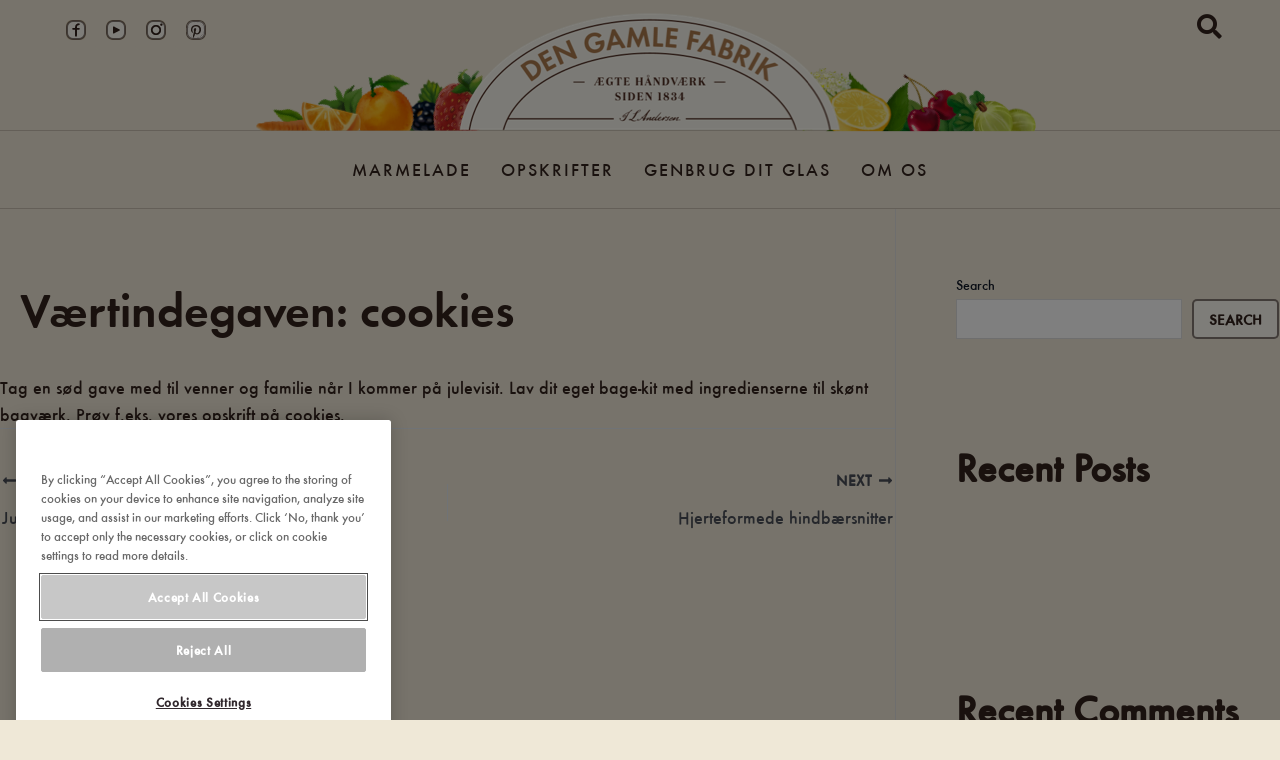

--- FILE ---
content_type: text/html; charset=UTF-8
request_url: https://www.dengamlefabrik.dk/recipes/vaertindegaven-cookies/
body_size: 44184
content:
<!DOCTYPE html>
<html lang="en-US">
<head>
<meta charset="UTF-8">
<meta name="viewport" content="width=device-width, initial-scale=1">
	<link rel="profile" href="https://gmpg.org/xfn/11"> 
	    <script data-cfasync="false">
    // Orion YouTube Consent Blocker - runs before any other scripts
    (function(){
        if(document.cookie.indexOf('C0004:1')!==-1)return;

        // Store blocked video data for later
        window.__blockedYouTubeVideos = [];

        // Block iframe creation with YouTube src
        var origCreate = document.createElement;
        document.createElement = function(tag) {
            var el = origCreate.apply(document, arguments);
            if (tag.toLowerCase() === 'iframe') {
                var origSetAttr = el.setAttribute;
                el.setAttribute = function(name, value) {
                    if (name === 'src' && value && (value.indexOf('youtube.com') !== -1 || value.indexOf('youtu.be') !== -1)) {
                        window.__blockedYouTubeVideos.push({el: el, src: value});
                        return origSetAttr.call(el, 'data-blocked-src', value);
                    }
                    return origSetAttr.apply(el, arguments);
                };

                // Also block direct src assignment
                var srcDesc = Object.getOwnPropertyDescriptor(HTMLIFrameElement.prototype, 'src');
                if (srcDesc) {
                    Object.defineProperty(el, 'src', {
                        set: function(v) {
                            if (v && (v.indexOf('youtube.com') !== -1 || v.indexOf('youtu.be') !== -1)) {
                                if(document.cookie.indexOf('C0004:1')===-1){
                                    window.__blockedYouTubeVideos.push({el: el, src: v});
                                    el.dataset.blockedSrc = v;
                                    return;
                                }
                            }
                            srcDesc.set.call(el, v);
                        },
                        get: function() { return srcDesc.get.call(el); }
                    });
                }
            }
            return el;
        };

        // Block YT API with complete mock including PlayerState
        window.YT = {
            loading: 1,
            loaded: 1,
            ready: function(cb) { if(cb) cb(); },
            PlayerState: {
                UNSTARTED: -1,
                ENDED: 0,
                PLAYING: 1,
                PAUSED: 2,
                BUFFERING: 3,
                CUED: 5
            },
            Player: function(el, opts) {
                var container = typeof el === 'string' ? document.getElementById(el) : el;
                if (container) {
                    window.__blockedYouTubeVideos.push({
                        container: container,
                        videoId: opts && opts.videoId,
                        opts: opts
                    });
                    container.innerHTML = '<div class="youtube-consent-placeholder"><p>Denne video kræver markedsføringscookies</p><button onclick="OneTrust.ToggleInfoDisplay()">Administrer cookies</button></div>';
                }
                return {
                    destroy: function(){},
                    getIframe: function(){return null;},
                    playVideo: function(){},
                    pauseVideo: function(){},
                    stopVideo: function(){},
                    mute: function(){},
                    unMute: function(){},
                    isMuted: function(){return true;},
                    setVolume: function(){},
                    getVolume: function(){return 0;},
                    getPlayerState: function(){return -1;},
                    getCurrentTime: function(){return 0;},
                    getDuration: function(){return 0;},
                    getVideoUrl: function(){return '';},
                    getVideoEmbedCode: function(){return '';},
                    addEventListener: function(){},
                    removeEventListener: function(){}
                };
            }
        };
        window.onYouTubeIframeAPIReady = function(){};

        // Block YouTube API script from loading
        var origAppendChild = Node.prototype.appendChild;
        Node.prototype.appendChild = function(node) {
            if (node.tagName === 'SCRIPT' && node.src && node.src.indexOf('youtube.com/iframe_api') !== -1) {
                return node; // Don't append YouTube API script
            }
            return origAppendChild.apply(this, arguments);
        };

        var origInsertBefore = Node.prototype.insertBefore;
        Node.prototype.insertBefore = function(node, ref) {
            if (node.tagName === 'SCRIPT' && node.src && node.src.indexOf('youtube.com/iframe_api') !== -1) {
                return node; // Don't insert YouTube API script
            }
            return origInsertBefore.apply(this, arguments);
        };
    })();
    </script>
    <style>
    iframe[data-blocked-src] { display: none !important; }
    .elementor-video:empty { display: none !important; }
    .youtube-consent-placeholder {
        background: #1a1a1a;
        color: #fff;
        padding: 60px 20px;
        text-align: center;
        aspect-ratio: 16/9;
        display: flex;
        flex-direction: column;
        align-items: center;
        justify-content: center;
        width: 100%;
    }
    .youtube-consent-placeholder button {
        background: #fff;
        color: #000;
        border: none;
        padding: 10px 20px;
        cursor: pointer;
        border-radius: 4px;
        margin-top: 15px;
    }
    </style>
    <meta name='robots' content='index, follow, max-image-preview:large, max-snippet:-1, max-video-preview:-1' />
	<style>img:is([sizes="auto" i], [sizes^="auto," i]) { contain-intrinsic-size: 3000px 1500px }</style>
	
	<!-- This site is optimized with the Yoast SEO plugin v26.0 - https://yoast.com/wordpress/plugins/seo/ -->
	<title>Værtindegaven: cookies - dengamlefabrik.dk</title>
	<link rel="canonical" href="https://www.dengamlefabrik.dk/recipes/vaertindegaven-cookies/" />
	<meta property="og:locale" content="en_US" />
	<meta property="og:type" content="article" />
	<meta property="og:title" content="Værtindegaven: cookies - dengamlefabrik.dk" />
	<meta property="og:description" content="Tag en sød gave med til venner og familie når I kommer på julevisit. Lav dit eget bage-kit med ingredienserne [&hellip;]" />
	<meta property="og:url" content="https://www.dengamlefabrik.dk/recipes/vaertindegaven-cookies/" />
	<meta property="og:site_name" content="dengamlefabrik.dk" />
	<meta name="twitter:card" content="summary_large_image" />
	<script type="application/ld+json" class="yoast-schema-graph">{"@context":"https://schema.org","@graph":[{"@type":"WebPage","@id":"https://www.dengamlefabrik.dk/recipes/vaertindegaven-cookies/","url":"https://www.dengamlefabrik.dk/recipes/vaertindegaven-cookies/","name":"Værtindegaven: cookies - dengamlefabrik.dk","isPartOf":{"@id":"https://www.dengamlefabrik.dk/#website"},"datePublished":"2020-11-10T07:07:56+00:00","breadcrumb":{"@id":"https://www.dengamlefabrik.dk/recipes/vaertindegaven-cookies/#breadcrumb"},"inLanguage":"en-US","potentialAction":[{"@type":"ReadAction","target":["https://www.dengamlefabrik.dk/recipes/vaertindegaven-cookies/"]}]},{"@type":"BreadcrumbList","@id":"https://www.dengamlefabrik.dk/recipes/vaertindegaven-cookies/#breadcrumb","itemListElement":[{"@type":"ListItem","position":1,"name":"Home","item":"https://www.dengamlefabrik.dk/"},{"@type":"ListItem","position":2,"name":"recipes","item":"https://www.dengamlefabrik.dk/recipes/"},{"@type":"ListItem","position":3,"name":"Værtindegaven: cookies"}]},{"@type":"WebSite","@id":"https://www.dengamlefabrik.dk/#website","url":"https://www.dengamlefabrik.dk/","name":"dengamlefabrik.dk","description":"Ægte håndværk siden 1834","potentialAction":[{"@type":"SearchAction","target":{"@type":"EntryPoint","urlTemplate":"https://www.dengamlefabrik.dk/?s={search_term_string}"},"query-input":{"@type":"PropertyValueSpecification","valueRequired":true,"valueName":"search_term_string"}}],"inLanguage":"en-US"}]}</script>
	<!-- / Yoast SEO plugin. -->


<link rel="alternate" type="application/rss+xml" title="dengamlefabrik.dk &raquo; Feed" href="https://www.dengamlefabrik.dk/feed/" />
<link rel="alternate" type="application/rss+xml" title="dengamlefabrik.dk &raquo; Comments Feed" href="https://www.dengamlefabrik.dk/comments/feed/" />
<script>(()=>{"use strict";const e=[400,500,600,700,800,900],t=e=>`wprm-min-${e}`,n=e=>`wprm-max-${e}`,s=new Set,o="ResizeObserver"in window,r=o?new ResizeObserver((e=>{for(const t of e)c(t.target)})):null,i=.5/(window.devicePixelRatio||1);function c(s){const o=s.getBoundingClientRect().width||0;for(let r=0;r<e.length;r++){const c=e[r],a=o<=c+i;o>c+i?s.classList.add(t(c)):s.classList.remove(t(c)),a?s.classList.add(n(c)):s.classList.remove(n(c))}}function a(e){s.has(e)||(s.add(e),r&&r.observe(e),c(e))}!function(e=document){e.querySelectorAll(".wprm-recipe").forEach(a)}();if(new MutationObserver((e=>{for(const t of e)for(const e of t.addedNodes)e instanceof Element&&(e.matches?.(".wprm-recipe")&&a(e),e.querySelectorAll?.(".wprm-recipe").forEach(a))})).observe(document.documentElement,{childList:!0,subtree:!0}),!o){let e=0;addEventListener("resize",(()=>{e&&cancelAnimationFrame(e),e=requestAnimationFrame((()=>s.forEach(c)))}),{passive:!0})}})();</script><script>
window._wpemojiSettings = {"baseUrl":"https:\/\/s.w.org\/images\/core\/emoji\/16.0.1\/72x72\/","ext":".png","svgUrl":"https:\/\/s.w.org\/images\/core\/emoji\/16.0.1\/svg\/","svgExt":".svg","source":{"concatemoji":"https:\/\/www.dengamlefabrik.dk\/wp-includes\/js\/wp-emoji-release.min.js?ver=6.8.3"}};
/*! This file is auto-generated */
!function(s,n){var o,i,e;function c(e){try{var t={supportTests:e,timestamp:(new Date).valueOf()};sessionStorage.setItem(o,JSON.stringify(t))}catch(e){}}function p(e,t,n){e.clearRect(0,0,e.canvas.width,e.canvas.height),e.fillText(t,0,0);var t=new Uint32Array(e.getImageData(0,0,e.canvas.width,e.canvas.height).data),a=(e.clearRect(0,0,e.canvas.width,e.canvas.height),e.fillText(n,0,0),new Uint32Array(e.getImageData(0,0,e.canvas.width,e.canvas.height).data));return t.every(function(e,t){return e===a[t]})}function u(e,t){e.clearRect(0,0,e.canvas.width,e.canvas.height),e.fillText(t,0,0);for(var n=e.getImageData(16,16,1,1),a=0;a<n.data.length;a++)if(0!==n.data[a])return!1;return!0}function f(e,t,n,a){switch(t){case"flag":return n(e,"\ud83c\udff3\ufe0f\u200d\u26a7\ufe0f","\ud83c\udff3\ufe0f\u200b\u26a7\ufe0f")?!1:!n(e,"\ud83c\udde8\ud83c\uddf6","\ud83c\udde8\u200b\ud83c\uddf6")&&!n(e,"\ud83c\udff4\udb40\udc67\udb40\udc62\udb40\udc65\udb40\udc6e\udb40\udc67\udb40\udc7f","\ud83c\udff4\u200b\udb40\udc67\u200b\udb40\udc62\u200b\udb40\udc65\u200b\udb40\udc6e\u200b\udb40\udc67\u200b\udb40\udc7f");case"emoji":return!a(e,"\ud83e\udedf")}return!1}function g(e,t,n,a){var r="undefined"!=typeof WorkerGlobalScope&&self instanceof WorkerGlobalScope?new OffscreenCanvas(300,150):s.createElement("canvas"),o=r.getContext("2d",{willReadFrequently:!0}),i=(o.textBaseline="top",o.font="600 32px Arial",{});return e.forEach(function(e){i[e]=t(o,e,n,a)}),i}function t(e){var t=s.createElement("script");t.src=e,t.defer=!0,s.head.appendChild(t)}"undefined"!=typeof Promise&&(o="wpEmojiSettingsSupports",i=["flag","emoji"],n.supports={everything:!0,everythingExceptFlag:!0},e=new Promise(function(e){s.addEventListener("DOMContentLoaded",e,{once:!0})}),new Promise(function(t){var n=function(){try{var e=JSON.parse(sessionStorage.getItem(o));if("object"==typeof e&&"number"==typeof e.timestamp&&(new Date).valueOf()<e.timestamp+604800&&"object"==typeof e.supportTests)return e.supportTests}catch(e){}return null}();if(!n){if("undefined"!=typeof Worker&&"undefined"!=typeof OffscreenCanvas&&"undefined"!=typeof URL&&URL.createObjectURL&&"undefined"!=typeof Blob)try{var e="postMessage("+g.toString()+"("+[JSON.stringify(i),f.toString(),p.toString(),u.toString()].join(",")+"));",a=new Blob([e],{type:"text/javascript"}),r=new Worker(URL.createObjectURL(a),{name:"wpTestEmojiSupports"});return void(r.onmessage=function(e){c(n=e.data),r.terminate(),t(n)})}catch(e){}c(n=g(i,f,p,u))}t(n)}).then(function(e){for(var t in e)n.supports[t]=e[t],n.supports.everything=n.supports.everything&&n.supports[t],"flag"!==t&&(n.supports.everythingExceptFlag=n.supports.everythingExceptFlag&&n.supports[t]);n.supports.everythingExceptFlag=n.supports.everythingExceptFlag&&!n.supports.flag,n.DOMReady=!1,n.readyCallback=function(){n.DOMReady=!0}}).then(function(){return e}).then(function(){var e;n.supports.everything||(n.readyCallback(),(e=n.source||{}).concatemoji?t(e.concatemoji):e.wpemoji&&e.twemoji&&(t(e.twemoji),t(e.wpemoji)))}))}((window,document),window._wpemojiSettings);
</script>
<link rel='stylesheet' id='wprm-public-css' href='https://www.dengamlefabrik.dk/wp-content/plugins/wp-recipe-maker/dist/public-modern.css?ver=10.1.1' media='all' />
<link rel='stylesheet' id='astra-bb-builder-css' href='https://www.dengamlefabrik.dk/wp-content/themes/astra/assets/css/minified/compatibility/page-builder/bb-plugin.min.css?ver=4.0.2' media='all' />
<link rel='stylesheet' id='astra-theme-css-css' href='https://www.dengamlefabrik.dk/wp-content/themes/astra/assets/css/minified/main.min.css?ver=4.0.2' media='all' />
<style id='astra-theme-css-inline-css'>
.ast-no-sidebar .entry-content .alignfull {margin-left: calc( -50vw + 50%);margin-right: calc( -50vw + 50%);max-width: 100vw;width: 100vw;}.ast-no-sidebar .entry-content .alignwide {margin-left: calc(-41vw + 50%);margin-right: calc(-41vw + 50%);max-width: unset;width: unset;}.ast-no-sidebar .entry-content .alignfull .alignfull,.ast-no-sidebar .entry-content .alignfull .alignwide,.ast-no-sidebar .entry-content .alignwide .alignfull,.ast-no-sidebar .entry-content .alignwide .alignwide,.ast-no-sidebar .entry-content .wp-block-column .alignfull,.ast-no-sidebar .entry-content .wp-block-column .alignwide{width: 100%;margin-left: auto;margin-right: auto;}.wp-block-gallery,.blocks-gallery-grid {margin: 0;}.wp-block-separator {max-width: 100px;}.wp-block-separator.is-style-wide,.wp-block-separator.is-style-dots {max-width: none;}.entry-content .has-2-columns .wp-block-column:first-child {padding-right: 10px;}.entry-content .has-2-columns .wp-block-column:last-child {padding-left: 10px;}@media (max-width: 782px) {.entry-content .wp-block-columns .wp-block-column {flex-basis: 100%;}.entry-content .has-2-columns .wp-block-column:first-child {padding-right: 0;}.entry-content .has-2-columns .wp-block-column:last-child {padding-left: 0;}}body .entry-content .wp-block-latest-posts {margin-left: 0;}body .entry-content .wp-block-latest-posts li {list-style: none;}.ast-no-sidebar .ast-container .entry-content .wp-block-latest-posts {margin-left: 0;}.ast-header-break-point .entry-content .alignwide {margin-left: auto;margin-right: auto;}.entry-content .blocks-gallery-item img {margin-bottom: auto;}.wp-block-pullquote {border-top: 4px solid #555d66;border-bottom: 4px solid #555d66;color: #40464d;}:root{--ast-post-nav-space:0;--ast-container-default-xlg-padding:6.67em;--ast-container-default-lg-padding:5.67em;--ast-container-default-slg-padding:4.34em;--ast-container-default-md-padding:3.34em;--ast-container-default-sm-padding:6.67em;--ast-container-default-xs-padding:2.4em;--ast-container-default-xxs-padding:1.4em;--ast-code-block-background:#EEEEEE;--ast-comment-inputs-background:#FAFAFA;--ast-normal-container-width:1200px;--ast-narrow-container-width:750px;--ast-blog-title-font-weight:600;--ast-blog-meta-weight:600;--ast-global-color-primary:var(--ast-global-color-4);--ast-global-color-secondary:var(--ast-global-color-5);--ast-global-color-alternate-background:var(--ast-global-color-6);--ast-global-color-subtle-background:var(--ast-global-color-7);--ast-bg-style-guide:#F8FAFC;--ast-shadow-style-guide:0px 0px 4px 0 #00000057;--ast-global-dark-bg-style:#fff;--ast-global-dark-lfs:#fbfbfb;--ast-widget-bg-color:#fafafa;--ast-wc-container-head-bg-color:#fbfbfb;--ast-title-layout-bg:#eeeeee;--ast-search-border-color:#e7e7e7;--ast-lifter-hover-bg:#e6e6e6;--ast-gallery-block-color:#000;--srfm-color-input-label:var(--ast-global-color-2);}html{font-size:93.75%;}a,.page-title{color:var(--ast-global-color-0);}a:hover,a:focus{color:var(--ast-global-color-1);}body,button,input,select,textarea,.ast-button,.ast-custom-button{font-family:-apple-system,BlinkMacSystemFont,Segoe UI,Roboto,Oxygen-Sans,Ubuntu,Cantarell,Helvetica Neue,sans-serif;font-weight:inherit;font-size:15px;font-size:1rem;line-height:var(--ast-body-line-height,1.65);}blockquote{color:var(--ast-global-color-3);}.ast-site-identity .site-title a{color:var(--ast-global-color-2);}.site-title{font-size:35px;font-size:2.3333333333333rem;display:block;}.site-header .site-description{font-size:15px;font-size:1rem;display:none;}.entry-title{font-size:20px;font-size:1.3333333333333rem;}.ast-blog-single-element.ast-taxonomy-container a{font-size:14px;font-size:0.93333333333333rem;}.ast-blog-meta-container{font-size:13px;font-size:0.86666666666667rem;}.archive .ast-article-post .ast-article-inner,.blog .ast-article-post .ast-article-inner,.archive .ast-article-post .ast-article-inner:hover,.blog .ast-article-post .ast-article-inner:hover{border-top-left-radius:6px;border-top-right-radius:6px;border-bottom-right-radius:6px;border-bottom-left-radius:6px;overflow:hidden;}h1,.entry-content :where(h1){font-size:36px;font-size:2.4rem;line-height:1.4em;}h2,.entry-content :where(h2){font-size:30px;font-size:2rem;line-height:1.3em;}h3,.entry-content :where(h3){font-size:24px;font-size:1.6rem;line-height:1.3em;}h4,.entry-content :where(h4){font-size:20px;font-size:1.3333333333333rem;line-height:1.2em;}h5,.entry-content :where(h5){font-size:18px;font-size:1.2rem;line-height:1.2em;}h6,.entry-content :where(h6){font-size:16px;font-size:1.0666666666667rem;line-height:1.25em;}::selection{background-color:var(--ast-global-color-0);color:#ffffff;}body,h1,h2,h3,h4,h5,h6,.entry-title a,.entry-content :where(h1,h2,h3,h4,h5,h6){color:var(--ast-global-color-3);}.tagcloud a:hover,.tagcloud a:focus,.tagcloud a.current-item{color:#ffffff;border-color:var(--ast-global-color-0);background-color:var(--ast-global-color-0);}input:focus,input[type="text"]:focus,input[type="email"]:focus,input[type="url"]:focus,input[type="password"]:focus,input[type="reset"]:focus,input[type="search"]:focus,textarea:focus{border-color:var(--ast-global-color-0);}input[type="radio"]:checked,input[type=reset],input[type="checkbox"]:checked,input[type="checkbox"]:hover:checked,input[type="checkbox"]:focus:checked,input[type=range]::-webkit-slider-thumb{border-color:var(--ast-global-color-0);background-color:var(--ast-global-color-0);box-shadow:none;}.site-footer a:hover + .post-count,.site-footer a:focus + .post-count{background:var(--ast-global-color-0);border-color:var(--ast-global-color-0);}.single .nav-links .nav-previous,.single .nav-links .nav-next{color:var(--ast-global-color-0);}.entry-meta,.entry-meta *{line-height:1.45;color:var(--ast-global-color-0);font-weight:600;}.entry-meta a:not(.ast-button):hover,.entry-meta a:not(.ast-button):hover *,.entry-meta a:not(.ast-button):focus,.entry-meta a:not(.ast-button):focus *,.page-links > .page-link,.page-links .page-link:hover,.post-navigation a:hover{color:var(--ast-global-color-1);}#cat option,.secondary .calendar_wrap thead a,.secondary .calendar_wrap thead a:visited{color:var(--ast-global-color-0);}.secondary .calendar_wrap #today,.ast-progress-val span{background:var(--ast-global-color-0);}.secondary a:hover + .post-count,.secondary a:focus + .post-count{background:var(--ast-global-color-0);border-color:var(--ast-global-color-0);}.calendar_wrap #today > a{color:#ffffff;}.page-links .page-link,.single .post-navigation a{color:var(--ast-global-color-3);}.ast-search-menu-icon .search-form button.search-submit{padding:0 4px;}.ast-search-menu-icon form.search-form{padding-right:0;}.ast-search-menu-icon.slide-search input.search-field{width:0;}.ast-header-search .ast-search-menu-icon.ast-dropdown-active .search-form,.ast-header-search .ast-search-menu-icon.ast-dropdown-active .search-field:focus{transition:all 0.2s;}.search-form input.search-field:focus{outline:none;}.widget-title{font-size:21px;font-size:1.4rem;color:var(--ast-global-color-3);}#secondary,#secondary button,#secondary input,#secondary select,#secondary textarea{font-size:15px;font-size:1rem;}.ast-search-menu-icon.slide-search a:focus-visible:focus-visible,.astra-search-icon:focus-visible,#close:focus-visible,a:focus-visible,.ast-menu-toggle:focus-visible,.site .skip-link:focus-visible,.wp-block-loginout input:focus-visible,.wp-block-search.wp-block-search__button-inside .wp-block-search__inside-wrapper,.ast-header-navigation-arrow:focus-visible,.woocommerce .wc-proceed-to-checkout > .checkout-button:focus-visible,.woocommerce .woocommerce-MyAccount-navigation ul li a:focus-visible,.ast-orders-table__row .ast-orders-table__cell:focus-visible,.woocommerce .woocommerce-order-details .order-again > .button:focus-visible,.woocommerce .woocommerce-message a.button.wc-forward:focus-visible,.woocommerce #minus_qty:focus-visible,.woocommerce #plus_qty:focus-visible,a#ast-apply-coupon:focus-visible,.woocommerce .woocommerce-info a:focus-visible,.woocommerce .astra-shop-summary-wrap a:focus-visible,.woocommerce a.wc-forward:focus-visible,#ast-apply-coupon:focus-visible,.woocommerce-js .woocommerce-mini-cart-item a.remove:focus-visible,#close:focus-visible,.button.search-submit:focus-visible,#search_submit:focus,.normal-search:focus-visible,.ast-header-account-wrap:focus-visible,.woocommerce .ast-on-card-button.ast-quick-view-trigger:focus,.astra-cart-drawer-close:focus,.ast-single-variation:focus,.ast-woocommerce-product-gallery__image:focus,.ast-button:focus,.woocommerce-product-gallery--with-images [data-controls="prev"]:focus-visible,.woocommerce-product-gallery--with-images [data-controls="next"]:focus-visible{outline-style:dotted;outline-color:inherit;outline-width:thin;}input:focus,input[type="text"]:focus,input[type="email"]:focus,input[type="url"]:focus,input[type="password"]:focus,input[type="reset"]:focus,input[type="search"]:focus,input[type="number"]:focus,textarea:focus,.wp-block-search__input:focus,[data-section="section-header-mobile-trigger"] .ast-button-wrap .ast-mobile-menu-trigger-minimal:focus,.ast-mobile-popup-drawer.active .menu-toggle-close:focus,.woocommerce-ordering select.orderby:focus,#ast-scroll-top:focus,#coupon_code:focus,.woocommerce-page #comment:focus,.woocommerce #reviews #respond input#submit:focus,.woocommerce a.add_to_cart_button:focus,.woocommerce .button.single_add_to_cart_button:focus,.woocommerce .woocommerce-cart-form button:focus,.woocommerce .woocommerce-cart-form__cart-item .quantity .qty:focus,.woocommerce .woocommerce-billing-fields .woocommerce-billing-fields__field-wrapper .woocommerce-input-wrapper > .input-text:focus,.woocommerce #order_comments:focus,.woocommerce #place_order:focus,.woocommerce .woocommerce-address-fields .woocommerce-address-fields__field-wrapper .woocommerce-input-wrapper > .input-text:focus,.woocommerce .woocommerce-MyAccount-content form button:focus,.woocommerce .woocommerce-MyAccount-content .woocommerce-EditAccountForm .woocommerce-form-row .woocommerce-Input.input-text:focus,.woocommerce .ast-woocommerce-container .woocommerce-pagination ul.page-numbers li a:focus,body #content .woocommerce form .form-row .select2-container--default .select2-selection--single:focus,#ast-coupon-code:focus,.woocommerce.woocommerce-js .quantity input[type=number]:focus,.woocommerce-js .woocommerce-mini-cart-item .quantity input[type=number]:focus,.woocommerce p#ast-coupon-trigger:focus{border-style:dotted;border-color:inherit;border-width:thin;}input{outline:none;}.woocommerce-js input[type=text]:focus,.woocommerce-js input[type=email]:focus,.woocommerce-js textarea:focus,input[type=number]:focus,.comments-area textarea#comment:focus,.comments-area textarea#comment:active,.comments-area .ast-comment-formwrap input[type="text"]:focus,.comments-area .ast-comment-formwrap input[type="text"]:active{outline-style:unset;outline-color:inherit;outline-width:thin;}.ast-logo-title-inline .site-logo-img{padding-right:1em;}body .ast-oembed-container *{position:absolute;top:0;width:100%;height:100%;left:0;}body .wp-block-embed-pocket-casts .ast-oembed-container *{position:unset;}.ast-single-post-featured-section + article {margin-top: 2em;}.site-content .ast-single-post-featured-section img {width: 100%;overflow: hidden;object-fit: cover;}.site > .ast-single-related-posts-container {margin-top: 0;}@media (min-width: 922px) {.ast-desktop .ast-container--narrow {max-width: var(--ast-narrow-container-width);margin: 0 auto;}}.ast-page-builder-template .hentry {margin: 0;}.ast-page-builder-template .site-content > .ast-container {max-width: 100%;padding: 0;}.ast-page-builder-template .site .site-content #primary {padding: 0;margin: 0;}.ast-page-builder-template .no-results {text-align: center;margin: 4em auto;}.ast-page-builder-template .ast-pagination {padding: 2em;}.ast-page-builder-template .entry-header.ast-no-title.ast-no-thumbnail {margin-top: 0;}.ast-page-builder-template .entry-header.ast-header-without-markup {margin-top: 0;margin-bottom: 0;}.ast-page-builder-template .entry-header.ast-no-title.ast-no-meta {margin-bottom: 0;}.ast-page-builder-template.single .post-navigation {padding-bottom: 2em;}.ast-page-builder-template.single-post .site-content > .ast-container {max-width: 100%;}.ast-page-builder-template .entry-header {margin-top: 4em;margin-left: auto;margin-right: auto;padding-left: 20px;padding-right: 20px;}.single.ast-page-builder-template .entry-header {padding-left: 20px;padding-right: 20px;}.ast-page-builder-template .ast-archive-description {margin: 4em auto 0;padding-left: 20px;padding-right: 20px;}.ast-page-builder-template.ast-no-sidebar .entry-content .alignwide {margin-left: 0;margin-right: 0;}#secondary {margin: 4em 0 2.5em;word-break: break-word;line-height: 2;}#secondary li {margin-bottom: 0.25em;}#secondary li:last-child {margin-bottom: 0;}@media (max-width: 768px) {.js_active .ast-plain-container.ast-single-post #secondary {margin-top: 1.5em;}}.ast-separate-container.ast-two-container #secondary .widget {background-color: #fff;padding: 2em;margin-bottom: 2em;}@media (min-width: 993px) {.ast-left-sidebar #secondary {padding-right: 60px;}.ast-right-sidebar #secondary {padding-left: 60px;}}@media (max-width: 993px) {.ast-right-sidebar #secondary {padding-left: 30px;}.ast-left-sidebar #secondary {padding-right: 30px;}}input[type="text"],input[type="number"],input[type="email"],input[type="url"],input[type="password"],input[type="search"],input[type=reset],input[type=tel],input[type=date],select,textarea{font-size:16px;font-style:normal;font-weight:400;line-height:24px;width:100%;padding:12px 16px;border-radius:4px;box-shadow:0px 1px 2px 0px rgba(0,0,0,0.05);color:var(--ast-form-input-text,#475569);}input[type="text"],input[type="number"],input[type="email"],input[type="url"],input[type="password"],input[type="search"],input[type=reset],input[type=tel],input[type=date],select{height:40px;}input[type="date"]{border-width:1px;border-style:solid;border-color:var(--ast-border-color);background:var( --ast-global-color-secondary,--ast-global-color-5 );}input[type="text"]:focus,input[type="number"]:focus,input[type="email"]:focus,input[type="url"]:focus,input[type="password"]:focus,input[type="search"]:focus,input[type=reset]:focus,input[type="tel"]:focus,input[type="date"]:focus,select:focus,textarea:focus{border-color:#046BD2;box-shadow:none;outline:none;color:var(--ast-form-input-focus-text,#475569);}label,legend{color:#111827;font-size:14px;font-style:normal;font-weight:500;line-height:20px;}select{padding:6px 10px;}fieldset{padding:30px;border-radius:4px;}button,.ast-button,.button,input[type="button"],input[type="reset"],input[type="submit"],a:where(.wp-block-button__link){border-radius:4px;box-shadow:0px 1px 2px 0px rgba(0,0,0,0.05);}:root{--ast-comment-inputs-background:#FFF;}::placeholder{color:var(--ast-form-field-color,#9CA3AF);}::-ms-input-placeholder{color:var(--ast-form-field-color,#9CA3AF);}@media (max-width:921.9px){#ast-desktop-header{display:none;}}@media (min-width:922px){#ast-mobile-header{display:none;}}.wp-block-buttons.aligncenter{justify-content:center;}@media (max-width:921px){.ast-theme-transparent-header #primary,.ast-theme-transparent-header #secondary{padding:0;}}@media (max-width:921px){.ast-plain-container.ast-no-sidebar #primary{padding:0;}}.ast-plain-container.ast-no-sidebar #primary{margin-top:0;margin-bottom:0;}@media (min-width:1200px){.wp-block-group .has-background{padding:20px;}}@media (min-width:1200px){.ast-page-builder-template.ast-left-sidebar .entry-content .wp-block-cover.alignwide,.ast-page-builder-template.ast-right-sidebar .entry-content .wp-block-cover.alignwide,.ast-page-builder-template.ast-left-sidebar .entry-content .wp-block-cover.alignfull,.ast-page-builder-template.ast-right-sidebar .entry-content .wp-block-cover.alignful{padding-right:0;padding-left:0;}}@media (min-width:1200px){.wp-block-cover-image.alignwide .wp-block-cover__inner-container,.wp-block-cover.alignwide .wp-block-cover__inner-container,.wp-block-cover-image.alignfull .wp-block-cover__inner-container,.wp-block-cover.alignfull .wp-block-cover__inner-container{width:100%;}}.wp-block-columns{margin-bottom:unset;}.wp-block-image.size-full{margin:2rem 0;}.wp-block-separator.has-background{padding:0;}.wp-block-gallery{margin-bottom:1.6em;}.wp-block-group{padding-top:4em;padding-bottom:4em;}.wp-block-group__inner-container .wp-block-columns:last-child,.wp-block-group__inner-container :last-child,.wp-block-table table{margin-bottom:0;}.blocks-gallery-grid{width:100%;}.wp-block-navigation-link__content{padding:5px 0;}.wp-block-group .wp-block-group .has-text-align-center,.wp-block-group .wp-block-column .has-text-align-center{max-width:100%;}.has-text-align-center{margin:0 auto;}@media (min-width:1200px){.wp-block-cover__inner-container,.alignwide .wp-block-group__inner-container,.alignfull .wp-block-group__inner-container{max-width:1200px;margin:0 auto;}.wp-block-group.alignnone,.wp-block-group.aligncenter,.wp-block-group.alignleft,.wp-block-group.alignright,.wp-block-group.alignwide,.wp-block-columns.alignwide{margin:2rem 0 1rem 0;}}@media (max-width:1200px){.wp-block-group{padding:3em;}.wp-block-group .wp-block-group{padding:1.5em;}.wp-block-columns,.wp-block-column{margin:1rem 0;}}@media (min-width:921px){.wp-block-columns .wp-block-group{padding:2em;}}@media (max-width:544px){.wp-block-cover-image .wp-block-cover__inner-container,.wp-block-cover .wp-block-cover__inner-container{width:unset;}.wp-block-cover,.wp-block-cover-image{padding:2em 0;}.wp-block-group,.wp-block-cover{padding:2em;}.wp-block-media-text__media img,.wp-block-media-text__media video{width:unset;max-width:100%;}.wp-block-media-text.has-background .wp-block-media-text__content{padding:1em;}}.wp-block-image.aligncenter{margin-left:auto;margin-right:auto;}.wp-block-table.aligncenter{margin-left:auto;margin-right:auto;}@media (min-width:544px){.entry-content .wp-block-media-text.has-media-on-the-right .wp-block-media-text__content{padding:0 8% 0 0;}.entry-content .wp-block-media-text .wp-block-media-text__content{padding:0 0 0 8%;}.ast-plain-container .site-content .entry-content .has-custom-content-position.is-position-bottom-left > *,.ast-plain-container .site-content .entry-content .has-custom-content-position.is-position-bottom-right > *,.ast-plain-container .site-content .entry-content .has-custom-content-position.is-position-top-left > *,.ast-plain-container .site-content .entry-content .has-custom-content-position.is-position-top-right > *,.ast-plain-container .site-content .entry-content .has-custom-content-position.is-position-center-right > *,.ast-plain-container .site-content .entry-content .has-custom-content-position.is-position-center-left > *{margin:0;}}@media (max-width:544px){.entry-content .wp-block-media-text .wp-block-media-text__content{padding:8% 0;}.wp-block-media-text .wp-block-media-text__media img{width:auto;max-width:100%;}}.wp-block-button.is-style-outline .wp-block-button__link{border-color:var(--ast-global-color-0);border-top-width:2px;border-right-width:2px;border-bottom-width:2px;border-left-width:2px;}div.wp-block-button.is-style-outline > .wp-block-button__link:not(.has-text-color),div.wp-block-button.wp-block-button__link.is-style-outline:not(.has-text-color){color:var(--ast-global-color-0);}.wp-block-button.is-style-outline .wp-block-button__link:hover,.wp-block-buttons .wp-block-button.is-style-outline .wp-block-button__link:focus,.wp-block-buttons .wp-block-button.is-style-outline > .wp-block-button__link:not(.has-text-color):hover,.wp-block-buttons .wp-block-button.wp-block-button__link.is-style-outline:not(.has-text-color):hover{color:#ffffff;background-color:var(--ast-global-color-1);border-color:var(--ast-global-color-1);}.post-page-numbers.current .page-link,.ast-pagination .page-numbers.current{color:#ffffff;border-color:var(--ast-global-color-0);background-color:var(--ast-global-color-0);}@media (max-width:921px){.wp-block-button.is-style-outline .wp-block-button__link{padding-top:calc(15px - 2px);padding-right:calc(30px - 2px);padding-bottom:calc(15px - 2px);padding-left:calc(30px - 2px);}}@media (max-width:544px){.wp-block-button.is-style-outline .wp-block-button__link{padding-top:calc(15px - 2px);padding-right:calc(30px - 2px);padding-bottom:calc(15px - 2px);padding-left:calc(30px - 2px);}}@media (min-width:544px){.entry-content > .alignleft{margin-right:20px;}.entry-content > .alignright{margin-left:20px;}.wp-block-group.has-background{padding:20px;}}.wp-block-buttons .wp-block-button.is-style-outline .wp-block-button__link.wp-element-button,.ast-outline-button,.wp-block-uagb-buttons-child .uagb-buttons-repeater.ast-outline-button{border-color:var(--ast-global-color-0);border-top-width:2px;border-right-width:2px;border-bottom-width:2px;border-left-width:2px;font-family:inherit;font-weight:inherit;line-height:1em;padding-top:13px;padding-right:30px;padding-bottom:13px;padding-left:30px;}.wp-block-buttons .wp-block-button.is-style-outline > .wp-block-button__link:not(.has-text-color),.wp-block-buttons .wp-block-button.wp-block-button__link.is-style-outline:not(.has-text-color),.ast-outline-button{color:var(--ast-global-color-0);}.wp-block-button.is-style-outline .wp-block-button__link:hover,.wp-block-buttons .wp-block-button.is-style-outline .wp-block-button__link:focus,.wp-block-buttons .wp-block-button.is-style-outline > .wp-block-button__link:not(.has-text-color):hover,.wp-block-buttons .wp-block-button.wp-block-button__link.is-style-outline:not(.has-text-color):hover,.ast-outline-button:hover,.ast-outline-button:focus,.wp-block-uagb-buttons-child .uagb-buttons-repeater.ast-outline-button:hover,.wp-block-uagb-buttons-child .uagb-buttons-repeater.ast-outline-button:focus{color:#ffffff;background-color:var(--ast-global-color-1);border-color:var(--ast-global-color-1);}.wp-block-button .wp-block-button__link.wp-element-button.is-style-outline:not(.has-background),.wp-block-button.is-style-outline>.wp-block-button__link.wp-element-button:not(.has-background),.ast-outline-button{background-color:transparent;}.uagb-buttons-repeater.ast-outline-button{border-radius:9999px;}@media (max-width:921px){.wp-block-buttons .wp-block-button.is-style-outline .wp-block-button__link.wp-element-button,.ast-outline-button,.wp-block-uagb-buttons-child .uagb-buttons-repeater.ast-outline-button{padding-top:12px;padding-right:28px;padding-bottom:12px;padding-left:28px;}}@media (max-width:544px){.wp-block-buttons .wp-block-button.is-style-outline .wp-block-button__link.wp-element-button,.ast-outline-button,.wp-block-uagb-buttons-child .uagb-buttons-repeater.ast-outline-button{padding-top:10px;padding-right:24px;padding-bottom:10px;padding-left:24px;}}.entry-content[data-ast-blocks-layout] > figure{margin-bottom:1em;}.elementor-widget-container .elementor-loop-container .e-loop-item[data-elementor-type="loop-item"]{width:100%;} .content-area .elementor-widget-theme-post-content h1,.content-area .elementor-widget-theme-post-content h2,.content-area .elementor-widget-theme-post-content h3,.content-area .elementor-widget-theme-post-content h4,.content-area .elementor-widget-theme-post-content h5,.content-area .elementor-widget-theme-post-content h6{margin-top:1.5em;margin-bottom:calc(0.3em + 10px);}.review-rating{display:flex;align-items:center;order:2;} .content-area .elementor-widget-theme-post-content h1,.content-area .elementor-widget-theme-post-content h2,.content-area .elementor-widget-theme-post-content h3,.content-area .elementor-widget-theme-post-content h4,.content-area .elementor-widget-theme-post-content h5,.content-area .elementor-widget-theme-post-content h6{margin-top:1.5em;margin-bottom:calc(0.3em + 10px);}.elementor-loop-container .e-loop-item,.elementor-loop-container .ast-separate-container .ast-article-post,.elementor-loop-container .ast-separate-container .ast-article-single,.elementor-loop-container .ast-separate-container .comment-respond{padding:0px;}@media (max-width:921px){.ast-left-sidebar #content > .ast-container{display:flex;flex-direction:column-reverse;width:100%;}.ast-separate-container .ast-article-post,.ast-separate-container .ast-article-single{padding:1.5em 2.14em;}.ast-author-box img.avatar{margin:20px 0 0 0;}}@media (max-width:921px){#secondary.secondary{padding-top:0;}.ast-separate-container.ast-right-sidebar #secondary{padding-left:1em;padding-right:1em;}.ast-separate-container.ast-two-container #secondary{padding-left:0;padding-right:0;}.ast-page-builder-template .entry-header #secondary,.ast-page-builder-template #secondary{margin-top:1.5em;}}@media (max-width:921px){.ast-right-sidebar #primary{padding-right:0;}.ast-page-builder-template.ast-left-sidebar #secondary,.ast-page-builder-template.ast-right-sidebar #secondary{padding-right:20px;padding-left:20px;}.ast-right-sidebar #secondary,.ast-left-sidebar #primary{padding-left:0;}.ast-left-sidebar #secondary{padding-right:0;}}@media (min-width:922px){.ast-separate-container.ast-right-sidebar #primary,.ast-separate-container.ast-left-sidebar #primary{border:0;}.search-no-results.ast-separate-container #primary{margin-bottom:4em;}}@media (min-width:922px){.ast-right-sidebar #primary{border-right:1px solid var(--ast-border-color);}.ast-left-sidebar #primary{border-left:1px solid var(--ast-border-color);}.ast-right-sidebar #secondary{border-left:1px solid var(--ast-border-color);margin-left:-1px;}.ast-left-sidebar #secondary{border-right:1px solid var(--ast-border-color);margin-right:-1px;}.ast-separate-container.ast-two-container.ast-right-sidebar #secondary{padding-left:30px;padding-right:0;}.ast-separate-container.ast-two-container.ast-left-sidebar #secondary{padding-right:30px;padding-left:0;}.ast-separate-container.ast-right-sidebar #secondary,.ast-separate-container.ast-left-sidebar #secondary{border:0;margin-left:auto;margin-right:auto;}.ast-separate-container.ast-two-container #secondary .widget:last-child{margin-bottom:0;}}.wp-block-button .wp-block-button__link{color:#ffffff;}.wp-block-button .wp-block-button__link:hover,.wp-block-button .wp-block-button__link:focus{color:#ffffff;background-color:var(--ast-global-color-1);border-color:var(--ast-global-color-1);}.elementor-widget-heading h1.elementor-heading-title{line-height:1.4em;}.elementor-widget-heading h2.elementor-heading-title{line-height:1.3em;}.elementor-widget-heading h3.elementor-heading-title{line-height:1.3em;}.elementor-widget-heading h4.elementor-heading-title{line-height:1.2em;}.elementor-widget-heading h5.elementor-heading-title{line-height:1.2em;}.elementor-widget-heading h6.elementor-heading-title{line-height:1.25em;}.wp-block-button .wp-block-button__link{border:none;background-color:var(--ast-global-color-0);color:#ffffff;font-family:inherit;font-weight:inherit;line-height:1em;padding:15px 30px;}.wp-block-button.is-style-outline .wp-block-button__link{border-style:solid;border-top-width:2px;border-right-width:2px;border-left-width:2px;border-bottom-width:2px;border-color:var(--ast-global-color-0);padding-top:calc(15px - 2px);padding-right:calc(30px - 2px);padding-bottom:calc(15px - 2px);padding-left:calc(30px - 2px);}@media (max-width:921px){.wp-block-button .wp-block-button__link{border:none;padding:15px 30px;}.wp-block-button.is-style-outline .wp-block-button__link{padding-top:calc(15px - 2px);padding-right:calc(30px - 2px);padding-bottom:calc(15px - 2px);padding-left:calc(30px - 2px);}}@media (max-width:544px){.wp-block-button .wp-block-button__link{border:none;padding:15px 30px;}.wp-block-button.is-style-outline .wp-block-button__link{padding-top:calc(15px - 2px);padding-right:calc(30px - 2px);padding-bottom:calc(15px - 2px);padding-left:calc(30px - 2px);}}.menu-toggle,button,.ast-button,.ast-custom-button,.button,input#submit,input[type="button"],input[type="submit"],input[type="reset"]{border-style:solid;border-top-width:0;border-right-width:0;border-left-width:0;border-bottom-width:0;color:#ffffff;border-color:var(--ast-global-color-0);background-color:var(--ast-global-color-0);padding-top:10px;padding-right:40px;padding-bottom:10px;padding-left:40px;font-family:inherit;font-weight:inherit;line-height:1em;}button:focus,.menu-toggle:hover,button:hover,.ast-button:hover,.ast-custom-button:hover .button:hover,.ast-custom-button:hover ,input[type=reset]:hover,input[type=reset]:focus,input#submit:hover,input#submit:focus,input[type="button"]:hover,input[type="button"]:focus,input[type="submit"]:hover,input[type="submit"]:focus{color:#ffffff;background-color:var(--ast-global-color-1);border-color:var(--ast-global-color-1);}@media (max-width:921px){.ast-mobile-header-stack .main-header-bar .ast-search-menu-icon{display:inline-block;}.ast-header-break-point.ast-header-custom-item-outside .ast-mobile-header-stack .main-header-bar .ast-search-icon{margin:0;}.ast-comment-avatar-wrap img{max-width:2.5em;}.ast-comment-meta{padding:0 1.8888em 1.3333em;}}@media (min-width:544px){.ast-container{max-width:100%;}}@media (max-width:544px){.ast-separate-container .ast-article-post,.ast-separate-container .ast-article-single,.ast-separate-container .comments-title,.ast-separate-container .ast-archive-description{padding:1.5em 1em;}.ast-separate-container #content .ast-container{padding-left:0.54em;padding-right:0.54em;}.ast-separate-container .ast-comment-list .bypostauthor{padding:.5em;}.ast-search-menu-icon.ast-dropdown-active .search-field{width:170px;}.ast-separate-container #secondary{padding-top:0;}.ast-separate-container.ast-two-container #secondary .widget{margin-bottom:1.5em;padding-left:1em;padding-right:1em;}} #ast-mobile-header .ast-site-header-cart-li a{pointer-events:none;}@media (min-width:545px){.ast-page-builder-template .comments-area,.single.ast-page-builder-template .entry-header,.single.ast-page-builder-template .post-navigation,.single.ast-page-builder-template .ast-single-related-posts-container{max-width:1240px;margin-left:auto;margin-right:auto;}}.ast-no-sidebar.ast-separate-container .entry-content .alignfull {margin-left: -6.67em;margin-right: -6.67em;width: auto;}@media (max-width: 1200px) {.ast-no-sidebar.ast-separate-container .entry-content .alignfull {margin-left: -2.4em;margin-right: -2.4em;}}@media (max-width: 768px) {.ast-no-sidebar.ast-separate-container .entry-content .alignfull {margin-left: -2.14em;margin-right: -2.14em;}}@media (max-width: 544px) {.ast-no-sidebar.ast-separate-container .entry-content .alignfull {margin-left: -1em;margin-right: -1em;}}.ast-no-sidebar.ast-separate-container .entry-content .alignwide {margin-left: -20px;margin-right: -20px;}.ast-no-sidebar.ast-separate-container .entry-content .wp-block-column .alignfull,.ast-no-sidebar.ast-separate-container .entry-content .wp-block-column .alignwide {margin-left: auto;margin-right: auto;width: 100%;}@media (max-width:921px){.site-title{display:block;}.site-header .site-description{display:none;}h1,.entry-content :where(h1){font-size:30px;font-size:2rem;}h2,.entry-content :where(h2){font-size:25px;font-size:1.6666666666667rem;}h3,.entry-content :where(h3){font-size:20px;font-size:1.3333333333333rem;}}@media (max-width:544px){.site-title{display:block;}.site-header .site-description{display:none;}h1,.entry-content :where(h1){font-size:30px;font-size:2rem;}h2,.entry-content :where(h2){font-size:25px;font-size:1.6666666666667rem;}h3,.entry-content :where(h3){font-size:20px;font-size:1.3333333333333rem;}}@media (max-width:921px){html{font-size:85.5%;}}@media (max-width:544px){html{font-size:85.5%;}}@media (min-width:922px){.ast-container{max-width:1240px;}}@media (min-width:922px){.site-content .ast-container{display:flex;}}@media (max-width:921px){.site-content .ast-container{flex-direction:column;}}.entry-content :where(h1,h2,h3,h4,h5,h6){clear:none;}@media (min-width:922px){.main-header-menu .sub-menu .menu-item.ast-left-align-sub-menu:hover > .sub-menu,.main-header-menu .sub-menu .menu-item.ast-left-align-sub-menu.focus > .sub-menu{margin-left:-0px;}}.site .comments-area{padding-bottom:2em;margin-top:2em;}blockquote {padding: 1.2em;}:root .has-ast-global-color-0-color{color:var(--ast-global-color-0);}:root .has-ast-global-color-0-background-color{background-color:var(--ast-global-color-0);}:root .wp-block-button .has-ast-global-color-0-color{color:var(--ast-global-color-0);}:root .wp-block-button .has-ast-global-color-0-background-color{background-color:var(--ast-global-color-0);}:root .has-ast-global-color-1-color{color:var(--ast-global-color-1);}:root .has-ast-global-color-1-background-color{background-color:var(--ast-global-color-1);}:root .wp-block-button .has-ast-global-color-1-color{color:var(--ast-global-color-1);}:root .wp-block-button .has-ast-global-color-1-background-color{background-color:var(--ast-global-color-1);}:root .has-ast-global-color-2-color{color:var(--ast-global-color-2);}:root .has-ast-global-color-2-background-color{background-color:var(--ast-global-color-2);}:root .wp-block-button .has-ast-global-color-2-color{color:var(--ast-global-color-2);}:root .wp-block-button .has-ast-global-color-2-background-color{background-color:var(--ast-global-color-2);}:root .has-ast-global-color-3-color{color:var(--ast-global-color-3);}:root .has-ast-global-color-3-background-color{background-color:var(--ast-global-color-3);}:root .wp-block-button .has-ast-global-color-3-color{color:var(--ast-global-color-3);}:root .wp-block-button .has-ast-global-color-3-background-color{background-color:var(--ast-global-color-3);}:root .has-ast-global-color-4-color{color:var(--ast-global-color-4);}:root .has-ast-global-color-4-background-color{background-color:var(--ast-global-color-4);}:root .wp-block-button .has-ast-global-color-4-color{color:var(--ast-global-color-4);}:root .wp-block-button .has-ast-global-color-4-background-color{background-color:var(--ast-global-color-4);}:root .has-ast-global-color-5-color{color:var(--ast-global-color-5);}:root .has-ast-global-color-5-background-color{background-color:var(--ast-global-color-5);}:root .wp-block-button .has-ast-global-color-5-color{color:var(--ast-global-color-5);}:root .wp-block-button .has-ast-global-color-5-background-color{background-color:var(--ast-global-color-5);}:root .has-ast-global-color-6-color{color:var(--ast-global-color-6);}:root .has-ast-global-color-6-background-color{background-color:var(--ast-global-color-6);}:root .wp-block-button .has-ast-global-color-6-color{color:var(--ast-global-color-6);}:root .wp-block-button .has-ast-global-color-6-background-color{background-color:var(--ast-global-color-6);}:root .has-ast-global-color-7-color{color:var(--ast-global-color-7);}:root .has-ast-global-color-7-background-color{background-color:var(--ast-global-color-7);}:root .wp-block-button .has-ast-global-color-7-color{color:var(--ast-global-color-7);}:root .wp-block-button .has-ast-global-color-7-background-color{background-color:var(--ast-global-color-7);}:root .has-ast-global-color-8-color{color:var(--ast-global-color-8);}:root .has-ast-global-color-8-background-color{background-color:var(--ast-global-color-8);}:root .wp-block-button .has-ast-global-color-8-color{color:var(--ast-global-color-8);}:root .wp-block-button .has-ast-global-color-8-background-color{background-color:var(--ast-global-color-8);}:root{--ast-global-color-0:#0170B9;--ast-global-color-1:#3a3a3a;--ast-global-color-2:#3a3a3a;--ast-global-color-3:#4B4F58;--ast-global-color-4:#FFFFFF;--ast-global-color-5:#F5F5F5;--ast-global-color-6:#424242;--ast-global-color-7:#E5E5E5;--ast-global-color-8:#000000;}:root {--ast-border-color : #dddddd;}.ast-single-entry-banner {-js-display: flex;display: flex;flex-direction: column;justify-content: center;text-align: center;position: relative;background: var(--ast-title-layout-bg);}.ast-single-entry-banner[data-banner-layout="layout-1"] {max-width: 1200px;background: inherit;padding: 20px 0;}.ast-single-entry-banner[data-banner-width-type="custom"] {margin: 0 auto;width: 100%;}.ast-single-entry-banner + .site-content .entry-header {margin-bottom: 0;}.site .ast-author-avatar {--ast-author-avatar-size: ;}a.ast-underline-text {text-decoration: underline;}.ast-container > .ast-terms-link {position: relative;display: block;}a.ast-button.ast-badge-tax {padding: 4px 8px;border-radius: 3px;font-size: inherit;}header.entry-header{text-align:left;}header.entry-header > *:not(:last-child){margin-bottom:10px;}@media (max-width:921px){header.entry-header{text-align:left;}}@media (max-width:544px){header.entry-header{text-align:left;}}.ast-archive-entry-banner {-js-display: flex;display: flex;flex-direction: column;justify-content: center;text-align: center;position: relative;background: var(--ast-title-layout-bg);}.ast-archive-entry-banner[data-banner-width-type="custom"] {margin: 0 auto;width: 100%;}.ast-archive-entry-banner[data-banner-layout="layout-1"] {background: inherit;padding: 20px 0;text-align: left;}body.archive .ast-archive-description{max-width:1200px;width:100%;text-align:left;padding-top:3em;padding-right:3em;padding-bottom:3em;padding-left:3em;}body.archive .ast-archive-description .ast-archive-title,body.archive .ast-archive-description .ast-archive-title *{font-size:40px;font-size:2.6666666666667rem;}body.archive .ast-archive-description > *:not(:last-child){margin-bottom:10px;}@media (max-width:921px){body.archive .ast-archive-description{text-align:left;}}@media (max-width:544px){body.archive .ast-archive-description{text-align:left;}}.ast-breadcrumbs .trail-browse,.ast-breadcrumbs .trail-items,.ast-breadcrumbs .trail-items li{display:inline-block;margin:0;padding:0;border:none;background:inherit;text-indent:0;text-decoration:none;}.ast-breadcrumbs .trail-browse{font-size:inherit;font-style:inherit;font-weight:inherit;color:inherit;}.ast-breadcrumbs .trail-items{list-style:none;}.trail-items li::after{padding:0 0.3em;content:"\00bb";}.trail-items li:last-of-type::after{display:none;}h1,h2,h3,h4,h5,h6,.entry-content :where(h1,h2,h3,h4,h5,h6){color:var(--ast-global-color-2);}@media (max-width:921px){.ast-builder-grid-row-container.ast-builder-grid-row-tablet-3-firstrow .ast-builder-grid-row > *:first-child,.ast-builder-grid-row-container.ast-builder-grid-row-tablet-3-lastrow .ast-builder-grid-row > *:last-child{grid-column:1 / -1;}}@media (max-width:544px){.ast-builder-grid-row-container.ast-builder-grid-row-mobile-3-firstrow .ast-builder-grid-row > *:first-child,.ast-builder-grid-row-container.ast-builder-grid-row-mobile-3-lastrow .ast-builder-grid-row > *:last-child{grid-column:1 / -1;}}.ast-builder-layout-element[data-section="title_tagline"]{display:flex;}@media (max-width:921px){.ast-header-break-point .ast-builder-layout-element[data-section="title_tagline"]{display:flex;}}@media (max-width:544px){.ast-header-break-point .ast-builder-layout-element[data-section="title_tagline"]{display:flex;}}.ast-builder-menu-1{font-family:inherit;font-weight:inherit;}.ast-builder-menu-1 .sub-menu,.ast-builder-menu-1 .inline-on-mobile .sub-menu{border-top-width:2px;border-bottom-width:0px;border-right-width:0px;border-left-width:0px;border-color:var(--ast-global-color-0);border-style:solid;}.ast-builder-menu-1 .sub-menu .sub-menu{top:-2px;}.ast-builder-menu-1 .main-header-menu > .menu-item > .sub-menu,.ast-builder-menu-1 .main-header-menu > .menu-item > .astra-full-megamenu-wrapper{margin-top:0px;}.ast-desktop .ast-builder-menu-1 .main-header-menu > .menu-item > .sub-menu:before,.ast-desktop .ast-builder-menu-1 .main-header-menu > .menu-item > .astra-full-megamenu-wrapper:before{height:calc( 0px + 2px + 5px );}.ast-desktop .ast-builder-menu-1 .menu-item .sub-menu .menu-link{border-style:none;}@media (max-width:921px){.ast-header-break-point .ast-builder-menu-1 .menu-item.menu-item-has-children > .ast-menu-toggle{top:0;}.ast-builder-menu-1 .inline-on-mobile .menu-item.menu-item-has-children > .ast-menu-toggle{right:-15px;}.ast-builder-menu-1 .menu-item-has-children > .menu-link:after{content:unset;}.ast-builder-menu-1 .main-header-menu > .menu-item > .sub-menu,.ast-builder-menu-1 .main-header-menu > .menu-item > .astra-full-megamenu-wrapper{margin-top:0;}}@media (max-width:544px){.ast-header-break-point .ast-builder-menu-1 .menu-item.menu-item-has-children > .ast-menu-toggle{top:0;}.ast-builder-menu-1 .main-header-menu > .menu-item > .sub-menu,.ast-builder-menu-1 .main-header-menu > .menu-item > .astra-full-megamenu-wrapper{margin-top:0;}}.ast-builder-menu-1{display:flex;}@media (max-width:921px){.ast-header-break-point .ast-builder-menu-1{display:flex;}}@media (max-width:544px){.ast-header-break-point .ast-builder-menu-1{display:flex;}}.site-below-footer-wrap{padding-top:20px;padding-bottom:20px;}.site-below-footer-wrap[data-section="section-below-footer-builder"]{background-color:#ddd0b3;background-image:none;min-height:80px;border-style:solid;border-width:0px;border-top-width:1px;border-top-color:var( --ast-global-color-subtle-background,--ast-global-color-7 );}.site-below-footer-wrap[data-section="section-below-footer-builder"] .ast-builder-grid-row{max-width:1200px;min-height:80px;margin-left:auto;margin-right:auto;}.site-below-footer-wrap[data-section="section-below-footer-builder"] .ast-builder-grid-row,.site-below-footer-wrap[data-section="section-below-footer-builder"] .site-footer-section{align-items:flex-start;}.site-below-footer-wrap[data-section="section-below-footer-builder"].ast-footer-row-inline .site-footer-section{display:flex;margin-bottom:0;}.ast-builder-grid-row-full .ast-builder-grid-row{grid-template-columns:1fr;}@media (max-width:921px){.site-below-footer-wrap[data-section="section-below-footer-builder"]{background-color:#ddd0b3;background-image:none;}.site-below-footer-wrap[data-section="section-below-footer-builder"].ast-footer-row-tablet-inline .site-footer-section{display:flex;margin-bottom:0;}.site-below-footer-wrap[data-section="section-below-footer-builder"].ast-footer-row-tablet-stack .site-footer-section{display:block;margin-bottom:10px;}.ast-builder-grid-row-container.ast-builder-grid-row-tablet-full .ast-builder-grid-row{grid-template-columns:1fr;}}@media (max-width:544px){.site-below-footer-wrap[data-section="section-below-footer-builder"]{background-color:#ddd0b3;background-image:none;}.site-below-footer-wrap[data-section="section-below-footer-builder"].ast-footer-row-mobile-inline .site-footer-section{display:flex;margin-bottom:0;}.site-below-footer-wrap[data-section="section-below-footer-builder"].ast-footer-row-mobile-stack .site-footer-section{display:block;margin-bottom:10px;}.ast-builder-grid-row-container.ast-builder-grid-row-mobile-full .ast-builder-grid-row{grid-template-columns:1fr;}}.site-below-footer-wrap[data-section="section-below-footer-builder"]{display:grid;}@media (max-width:921px){.ast-header-break-point .site-below-footer-wrap[data-section="section-below-footer-builder"]{display:grid;}}@media (max-width:544px){.ast-header-break-point .site-below-footer-wrap[data-section="section-below-footer-builder"]{display:grid;}}.ast-footer-copyright{text-align:center;}.ast-footer-copyright.site-footer-focus-item {color:#3a3a3a;}@media (max-width:921px){.ast-footer-copyright{text-align:center;}}@media (max-width:544px){.ast-footer-copyright{text-align:center;}}.ast-footer-copyright.site-footer-focus-item {font-size:16px;font-size:1.0666666666667rem;}.ast-footer-copyright.ast-builder-layout-element{display:flex;}@media (max-width:921px){.ast-header-break-point .ast-footer-copyright.ast-builder-layout-element{display:flex;}}@media (max-width:544px){.ast-header-break-point .ast-footer-copyright.ast-builder-layout-element{display:flex;}}.site-footer{background-color:#ddd0b3;background-image:none;}@media (max-width:921px){.site-footer{background-color:#ddd0b3;background-image:none;}}@media (max-width:544px){.site-footer{background-color:#ddd0b3;background-image:none;}}.elementor-posts-container [CLASS*="ast-width-"]{width:100%;}.elementor-template-full-width .ast-container{display:block;}.elementor-screen-only,.screen-reader-text,.screen-reader-text span,.ui-helper-hidden-accessible{top:0 !important;}@media (max-width:544px){.elementor-element .elementor-wc-products .woocommerce[class*="columns-"] ul.products li.product{width:auto;margin:0;}.elementor-element .woocommerce .woocommerce-result-count{float:none;}}.ast-header-break-point .main-header-bar{border-bottom-width:1px;}@media (min-width:922px){.main-header-bar{border-bottom-width:1px;}}@media (min-width:922px){#primary{width:70%;}#secondary{width:30%;}}.main-header-menu .menu-item, #astra-footer-menu .menu-item, .main-header-bar .ast-masthead-custom-menu-items{-js-display:flex;display:flex;-webkit-box-pack:center;-webkit-justify-content:center;-moz-box-pack:center;-ms-flex-pack:center;justify-content:center;-webkit-box-orient:vertical;-webkit-box-direction:normal;-webkit-flex-direction:column;-moz-box-orient:vertical;-moz-box-direction:normal;-ms-flex-direction:column;flex-direction:column;}.main-header-menu > .menu-item > .menu-link, #astra-footer-menu > .menu-item > .menu-link{height:100%;-webkit-box-align:center;-webkit-align-items:center;-moz-box-align:center;-ms-flex-align:center;align-items:center;-js-display:flex;display:flex;}.ast-header-break-point .main-navigation ul .menu-item .menu-link .icon-arrow:first-of-type svg{top:.2em;margin-top:0px;margin-left:0px;width:.65em;transform:translate(0, -2px) rotateZ(270deg);}.ast-mobile-popup-content .ast-submenu-expanded > .ast-menu-toggle{transform:rotateX(180deg);overflow-y:auto;}@media (min-width:922px){.ast-builder-menu .main-navigation > ul > li:last-child a{margin-right:0;}}.ast-separate-container .ast-article-inner{background-color:var(--ast-global-color-4);}@media (max-width:921px){.ast-separate-container .ast-article-inner{background-color:var(--ast-global-color-4);}}@media (max-width:544px){.ast-separate-container .ast-article-inner{background-color:var(--ast-global-color-4);}}.ast-separate-container .ast-article-single:not(.ast-related-post), .woocommerce.ast-separate-container .ast-woocommerce-container, .ast-separate-container .error-404, .ast-separate-container .no-results, .single.ast-separate-container  .ast-author-meta, .ast-separate-container .related-posts-title-wrapper, .ast-separate-container .comments-count-wrapper, .ast-box-layout.ast-plain-container .site-content, .ast-padded-layout.ast-plain-container .site-content, .ast-separate-container .ast-archive-description, .ast-separate-container .comments-area{background-color:var(--ast-global-color-4);}@media (max-width:921px){.ast-separate-container .ast-article-single:not(.ast-related-post), .woocommerce.ast-separate-container .ast-woocommerce-container, .ast-separate-container .error-404, .ast-separate-container .no-results, .single.ast-separate-container  .ast-author-meta, .ast-separate-container .related-posts-title-wrapper, .ast-separate-container .comments-count-wrapper, .ast-box-layout.ast-plain-container .site-content, .ast-padded-layout.ast-plain-container .site-content, .ast-separate-container .ast-archive-description{background-color:var(--ast-global-color-4);}}@media (max-width:544px){.ast-separate-container .ast-article-single:not(.ast-related-post), .woocommerce.ast-separate-container .ast-woocommerce-container, .ast-separate-container .error-404, .ast-separate-container .no-results, .single.ast-separate-container  .ast-author-meta, .ast-separate-container .related-posts-title-wrapper, .ast-separate-container .comments-count-wrapper, .ast-box-layout.ast-plain-container .site-content, .ast-padded-layout.ast-plain-container .site-content, .ast-separate-container .ast-archive-description{background-color:var(--ast-global-color-4);}}.ast-separate-container.ast-two-container #secondary .widget{background-color:var(--ast-global-color-4);}@media (max-width:921px){.ast-separate-container.ast-two-container #secondary .widget{background-color:var(--ast-global-color-4);}}@media (max-width:544px){.ast-separate-container.ast-two-container #secondary .widget{background-color:var(--ast-global-color-4);}}.ast-mobile-header-content > *,.ast-desktop-header-content > * {padding: 10px 0;height: auto;}.ast-mobile-header-content > *:first-child,.ast-desktop-header-content > *:first-child {padding-top: 10px;}.ast-mobile-header-content > .ast-builder-menu,.ast-desktop-header-content > .ast-builder-menu {padding-top: 0;}.ast-mobile-header-content > *:last-child,.ast-desktop-header-content > *:last-child {padding-bottom: 0;}.ast-mobile-header-content .ast-search-menu-icon.ast-inline-search label,.ast-desktop-header-content .ast-search-menu-icon.ast-inline-search label {width: 100%;}.ast-desktop-header-content .main-header-bar-navigation .ast-submenu-expanded > .ast-menu-toggle::before {transform: rotateX(180deg);}#ast-desktop-header .ast-desktop-header-content,.ast-mobile-header-content .ast-search-icon,.ast-desktop-header-content .ast-search-icon,.ast-mobile-header-wrap .ast-mobile-header-content,.ast-main-header-nav-open.ast-popup-nav-open .ast-mobile-header-wrap .ast-mobile-header-content,.ast-main-header-nav-open.ast-popup-nav-open .ast-desktop-header-content {display: none;}.ast-main-header-nav-open.ast-header-break-point #ast-desktop-header .ast-desktop-header-content,.ast-main-header-nav-open.ast-header-break-point .ast-mobile-header-wrap .ast-mobile-header-content {display: block;}.ast-desktop .ast-desktop-header-content .astra-menu-animation-slide-up > .menu-item > .sub-menu,.ast-desktop .ast-desktop-header-content .astra-menu-animation-slide-up > .menu-item .menu-item > .sub-menu,.ast-desktop .ast-desktop-header-content .astra-menu-animation-slide-down > .menu-item > .sub-menu,.ast-desktop .ast-desktop-header-content .astra-menu-animation-slide-down > .menu-item .menu-item > .sub-menu,.ast-desktop .ast-desktop-header-content .astra-menu-animation-fade > .menu-item > .sub-menu,.ast-desktop .ast-desktop-header-content .astra-menu-animation-fade > .menu-item .menu-item > .sub-menu {opacity: 1;visibility: visible;}.ast-hfb-header.ast-default-menu-enable.ast-header-break-point .ast-mobile-header-wrap .ast-mobile-header-content .main-header-bar-navigation {width: unset;margin: unset;}.ast-mobile-header-content.content-align-flex-end .main-header-bar-navigation .menu-item-has-children > .ast-menu-toggle,.ast-desktop-header-content.content-align-flex-end .main-header-bar-navigation .menu-item-has-children > .ast-menu-toggle {left: calc( 20px - 0.907em);right: auto;}.ast-mobile-header-content .ast-search-menu-icon,.ast-mobile-header-content .ast-search-menu-icon.slide-search,.ast-desktop-header-content .ast-search-menu-icon,.ast-desktop-header-content .ast-search-menu-icon.slide-search {width: 100%;position: relative;display: block;right: auto;transform: none;}.ast-mobile-header-content .ast-search-menu-icon.slide-search .search-form,.ast-mobile-header-content .ast-search-menu-icon .search-form,.ast-desktop-header-content .ast-search-menu-icon.slide-search .search-form,.ast-desktop-header-content .ast-search-menu-icon .search-form {right: 0;visibility: visible;opacity: 1;position: relative;top: auto;transform: none;padding: 0;display: block;overflow: hidden;}.ast-mobile-header-content .ast-search-menu-icon.ast-inline-search .search-field,.ast-mobile-header-content .ast-search-menu-icon .search-field,.ast-desktop-header-content .ast-search-menu-icon.ast-inline-search .search-field,.ast-desktop-header-content .ast-search-menu-icon .search-field {width: 100%;padding-right: 5.5em;}.ast-mobile-header-content .ast-search-menu-icon .search-submit,.ast-desktop-header-content .ast-search-menu-icon .search-submit {display: block;position: absolute;height: 100%;top: 0;right: 0;padding: 0 1em;border-radius: 0;}.ast-hfb-header.ast-default-menu-enable.ast-header-break-point .ast-mobile-header-wrap .ast-mobile-header-content .main-header-bar-navigation ul .sub-menu .menu-link {padding-left: 30px;}.ast-hfb-header.ast-default-menu-enable.ast-header-break-point .ast-mobile-header-wrap .ast-mobile-header-content .main-header-bar-navigation .sub-menu .menu-item .menu-item .menu-link {padding-left: 40px;}.ast-mobile-popup-drawer.active .ast-mobile-popup-inner{background-color:#ffffff;;}.ast-mobile-header-wrap .ast-mobile-header-content, .ast-desktop-header-content{background-color:#ffffff;;}.ast-mobile-popup-content > *, .ast-mobile-header-content > *, .ast-desktop-popup-content > *, .ast-desktop-header-content > *{padding-top:0px;padding-bottom:0px;}.content-align-flex-start .ast-builder-layout-element{justify-content:flex-start;}.content-align-flex-start .main-header-menu{text-align:left;}.ast-desktop-header-content, .ast-mobile-header-content{position:absolute;width:100%;}.ast-mobile-popup-drawer.active .menu-toggle-close{color:#3a3a3a;}.ast-mobile-header-wrap .ast-primary-header-bar,.ast-primary-header-bar .site-primary-header-wrap{min-height:70px;}.ast-desktop .ast-primary-header-bar .main-header-menu > .menu-item{line-height:70px;}.ast-header-break-point #masthead .ast-mobile-header-wrap .ast-primary-header-bar,.ast-header-break-point #masthead .ast-mobile-header-wrap .ast-below-header-bar,.ast-header-break-point #masthead .ast-mobile-header-wrap .ast-above-header-bar{padding-left:20px;padding-right:20px;}.ast-header-break-point .ast-primary-header-bar{border-bottom-width:1px;border-bottom-color:var( --ast-global-color-subtle-background,--ast-global-color-7 );border-bottom-style:solid;}@media (min-width:922px){.ast-primary-header-bar{border-bottom-width:1px;border-bottom-color:var( --ast-global-color-subtle-background,--ast-global-color-7 );border-bottom-style:solid;}}.ast-primary-header-bar{background-color:var( --ast-global-color-primary,--ast-global-color-4 );}.ast-primary-header-bar{display:block;}@media (max-width:921px){.ast-header-break-point .ast-primary-header-bar{display:grid;}}@media (max-width:544px){.ast-header-break-point .ast-primary-header-bar{display:grid;}}[data-section="section-header-mobile-trigger"] .ast-button-wrap .ast-mobile-menu-trigger-minimal{color:var(--ast-global-color-0);border:none;background:transparent;}[data-section="section-header-mobile-trigger"] .ast-button-wrap .mobile-menu-toggle-icon .ast-mobile-svg{width:20px;height:20px;fill:var(--ast-global-color-0);}[data-section="section-header-mobile-trigger"] .ast-button-wrap .mobile-menu-wrap .mobile-menu{color:var(--ast-global-color-0);}.ast-builder-menu-mobile .main-navigation .menu-item.menu-item-has-children > .ast-menu-toggle{top:0;}.ast-builder-menu-mobile .main-navigation .menu-item-has-children > .menu-link:after{content:unset;}.ast-hfb-header .ast-builder-menu-mobile .main-header-menu, .ast-hfb-header .ast-builder-menu-mobile .main-navigation .menu-item .menu-link, .ast-hfb-header .ast-builder-menu-mobile .main-navigation .menu-item .sub-menu .menu-link{border-style:none;}.ast-builder-menu-mobile .main-navigation .menu-item.menu-item-has-children > .ast-menu-toggle{top:0;}@media (max-width:921px){.ast-builder-menu-mobile .main-navigation .menu-item.menu-item-has-children > .ast-menu-toggle{top:0;}.ast-builder-menu-mobile .main-navigation .menu-item-has-children > .menu-link:after{content:unset;}}@media (max-width:544px){.ast-builder-menu-mobile .main-navigation .menu-item.menu-item-has-children > .ast-menu-toggle{top:0;}}.ast-builder-menu-mobile .main-navigation{display:block;}@media (max-width:921px){.ast-header-break-point .ast-builder-menu-mobile .main-navigation{display:block;}}@media (max-width:544px){.ast-header-break-point .ast-builder-menu-mobile .main-navigation{display:block;}}:root{--e-global-color-astglobalcolor0:#0170B9;--e-global-color-astglobalcolor1:#3a3a3a;--e-global-color-astglobalcolor2:#3a3a3a;--e-global-color-astglobalcolor3:#4B4F58;--e-global-color-astglobalcolor4:#FFFFFF;--e-global-color-astglobalcolor5:#F5F5F5;--e-global-color-astglobalcolor6:#424242;--e-global-color-astglobalcolor7:#E5E5E5;--e-global-color-astglobalcolor8:#000000;}:root {--ast-single-post-border: #e1e8ed;}.entry-content > * {margin-bottom: 1.5em;}.entry-content :where(h1,h2,h3,h4,h5,h6) {margin-top: 1.5em;margin-bottom: calc(0.3em + 10px);}code,kbd,samp {background: var(--ast-code-block-background);padding: 3px 6px;}.ast-row.comment-textarea fieldset.comment-form-comment {border: none;padding: unset;margin-bottom: 1.5em;}.entry-content .wp-block-image,.entry-content .wp-block-embed {margin-top: 2em;margin-bottom: 3em;}:root {--ast-single-post-nav-padding: 3em 0 0;}.single .post-navigation a p {margin-top: 0.5em;margin-bottom: 0;text-transform: initial;line-height: 1.65em;font-weight: normal;}.single .post-navigation a .ast-post-nav {font-weight: 600;display: block;text-transform: uppercase;font-size: 0.85em;letter-spacing: 0.05em;}.single .post-navigation a svg {top: .125em;width: 1em;height: 1em;position: relative;fill: currentColor;}.page-links .page-link:hover,.single .post-navigation a:hover {color: var(--ast-global-color-1);}@media( min-width: 320px ) {.single .post-navigation .nav-previous a {text-align: left;padding-right: 20px;}.single .post-navigation .nav-next a {text-align: right;padding-left: 20px;}.comment-navigation .nav-previous:after,.post-navigation .nav-previous:after {position: absolute;content: "";top: 25%;right: 0;width: 1px;height: 50%;background: var(--ast-single-post-border,var(--ast-border-color));}}@media( max-width: 544px ) {.single .post-navigation .nav-links {-js-display: inline-flex;display: inline-flex;width: 100%;padding-left: 20px; padding-right: 20px;}.single .post-navigation a p {display: none;}.single .post-navigation .nav-previous {margin-bottom: 0;}}@media( min-width: 421px ) {.single .post-navigation a {max-width: 80%;width: 100%;}.post-navigation a {font-weight: 500;font-size: 16px;}}
</style>
<link rel='stylesheet' id='sbi_styles-css' href='https://www.dengamlefabrik.dk/wp-content/plugins/instagram-feed-pro/css/sbi-styles.min.css?ver=6.5.1' media='all' />
<style id='wp-emoji-styles-inline-css'>

	img.wp-smiley, img.emoji {
		display: inline !important;
		border: none !important;
		box-shadow: none !important;
		height: 1em !important;
		width: 1em !important;
		margin: 0 0.07em !important;
		vertical-align: -0.1em !important;
		background: none !important;
		padding: 0 !important;
	}
</style>
<link rel='stylesheet' id='wp-block-library-css' href='https://www.dengamlefabrik.dk/wp-includes/css/dist/block-library/style.min.css?ver=6.8.3' media='all' />
<style id='global-styles-inline-css'>
:root{--wp--preset--aspect-ratio--square: 1;--wp--preset--aspect-ratio--4-3: 4/3;--wp--preset--aspect-ratio--3-4: 3/4;--wp--preset--aspect-ratio--3-2: 3/2;--wp--preset--aspect-ratio--2-3: 2/3;--wp--preset--aspect-ratio--16-9: 16/9;--wp--preset--aspect-ratio--9-16: 9/16;--wp--preset--color--black: #000000;--wp--preset--color--cyan-bluish-gray: #abb8c3;--wp--preset--color--white: #ffffff;--wp--preset--color--pale-pink: #f78da7;--wp--preset--color--vivid-red: #cf2e2e;--wp--preset--color--luminous-vivid-orange: #ff6900;--wp--preset--color--luminous-vivid-amber: #fcb900;--wp--preset--color--light-green-cyan: #7bdcb5;--wp--preset--color--vivid-green-cyan: #00d084;--wp--preset--color--pale-cyan-blue: #8ed1fc;--wp--preset--color--vivid-cyan-blue: #0693e3;--wp--preset--color--vivid-purple: #9b51e0;--wp--preset--color--ast-global-color-0: var(--ast-global-color-0);--wp--preset--color--ast-global-color-1: var(--ast-global-color-1);--wp--preset--color--ast-global-color-2: var(--ast-global-color-2);--wp--preset--color--ast-global-color-3: var(--ast-global-color-3);--wp--preset--color--ast-global-color-4: var(--ast-global-color-4);--wp--preset--color--ast-global-color-5: var(--ast-global-color-5);--wp--preset--color--ast-global-color-6: var(--ast-global-color-6);--wp--preset--color--ast-global-color-7: var(--ast-global-color-7);--wp--preset--color--ast-global-color-8: var(--ast-global-color-8);--wp--preset--gradient--vivid-cyan-blue-to-vivid-purple: linear-gradient(135deg,rgba(6,147,227,1) 0%,rgb(155,81,224) 100%);--wp--preset--gradient--light-green-cyan-to-vivid-green-cyan: linear-gradient(135deg,rgb(122,220,180) 0%,rgb(0,208,130) 100%);--wp--preset--gradient--luminous-vivid-amber-to-luminous-vivid-orange: linear-gradient(135deg,rgba(252,185,0,1) 0%,rgba(255,105,0,1) 100%);--wp--preset--gradient--luminous-vivid-orange-to-vivid-red: linear-gradient(135deg,rgba(255,105,0,1) 0%,rgb(207,46,46) 100%);--wp--preset--gradient--very-light-gray-to-cyan-bluish-gray: linear-gradient(135deg,rgb(238,238,238) 0%,rgb(169,184,195) 100%);--wp--preset--gradient--cool-to-warm-spectrum: linear-gradient(135deg,rgb(74,234,220) 0%,rgb(151,120,209) 20%,rgb(207,42,186) 40%,rgb(238,44,130) 60%,rgb(251,105,98) 80%,rgb(254,248,76) 100%);--wp--preset--gradient--blush-light-purple: linear-gradient(135deg,rgb(255,206,236) 0%,rgb(152,150,240) 100%);--wp--preset--gradient--blush-bordeaux: linear-gradient(135deg,rgb(254,205,165) 0%,rgb(254,45,45) 50%,rgb(107,0,62) 100%);--wp--preset--gradient--luminous-dusk: linear-gradient(135deg,rgb(255,203,112) 0%,rgb(199,81,192) 50%,rgb(65,88,208) 100%);--wp--preset--gradient--pale-ocean: linear-gradient(135deg,rgb(255,245,203) 0%,rgb(182,227,212) 50%,rgb(51,167,181) 100%);--wp--preset--gradient--electric-grass: linear-gradient(135deg,rgb(202,248,128) 0%,rgb(113,206,126) 100%);--wp--preset--gradient--midnight: linear-gradient(135deg,rgb(2,3,129) 0%,rgb(40,116,252) 100%);--wp--preset--font-size--small: 13px;--wp--preset--font-size--medium: 20px;--wp--preset--font-size--large: 36px;--wp--preset--font-size--x-large: 42px;--wp--preset--font-family--inter: "Inter", sans-serif;--wp--preset--font-family--cardo: Cardo;--wp--preset--spacing--20: 0.44rem;--wp--preset--spacing--30: 0.67rem;--wp--preset--spacing--40: 1rem;--wp--preset--spacing--50: 1.5rem;--wp--preset--spacing--60: 2.25rem;--wp--preset--spacing--70: 3.38rem;--wp--preset--spacing--80: 5.06rem;--wp--preset--shadow--natural: 6px 6px 9px rgba(0, 0, 0, 0.2);--wp--preset--shadow--deep: 12px 12px 50px rgba(0, 0, 0, 0.4);--wp--preset--shadow--sharp: 6px 6px 0px rgba(0, 0, 0, 0.2);--wp--preset--shadow--outlined: 6px 6px 0px -3px rgba(255, 255, 255, 1), 6px 6px rgba(0, 0, 0, 1);--wp--preset--shadow--crisp: 6px 6px 0px rgba(0, 0, 0, 1);}:root { --wp--style--global--content-size: var(--wp--custom--ast-content-width-size);--wp--style--global--wide-size: var(--wp--custom--ast-wide-width-size); }:where(body) { margin: 0; }.wp-site-blocks > .alignleft { float: left; margin-right: 2em; }.wp-site-blocks > .alignright { float: right; margin-left: 2em; }.wp-site-blocks > .aligncenter { justify-content: center; margin-left: auto; margin-right: auto; }:where(.wp-site-blocks) > * { margin-block-start: 24px; margin-block-end: 0; }:where(.wp-site-blocks) > :first-child { margin-block-start: 0; }:where(.wp-site-blocks) > :last-child { margin-block-end: 0; }:root { --wp--style--block-gap: 24px; }:root :where(.is-layout-flow) > :first-child{margin-block-start: 0;}:root :where(.is-layout-flow) > :last-child{margin-block-end: 0;}:root :where(.is-layout-flow) > *{margin-block-start: 24px;margin-block-end: 0;}:root :where(.is-layout-constrained) > :first-child{margin-block-start: 0;}:root :where(.is-layout-constrained) > :last-child{margin-block-end: 0;}:root :where(.is-layout-constrained) > *{margin-block-start: 24px;margin-block-end: 0;}:root :where(.is-layout-flex){gap: 24px;}:root :where(.is-layout-grid){gap: 24px;}.is-layout-flow > .alignleft{float: left;margin-inline-start: 0;margin-inline-end: 2em;}.is-layout-flow > .alignright{float: right;margin-inline-start: 2em;margin-inline-end: 0;}.is-layout-flow > .aligncenter{margin-left: auto !important;margin-right: auto !important;}.is-layout-constrained > .alignleft{float: left;margin-inline-start: 0;margin-inline-end: 2em;}.is-layout-constrained > .alignright{float: right;margin-inline-start: 2em;margin-inline-end: 0;}.is-layout-constrained > .aligncenter{margin-left: auto !important;margin-right: auto !important;}.is-layout-constrained > :where(:not(.alignleft):not(.alignright):not(.alignfull)){max-width: var(--wp--style--global--content-size);margin-left: auto !important;margin-right: auto !important;}.is-layout-constrained > .alignwide{max-width: var(--wp--style--global--wide-size);}body .is-layout-flex{display: flex;}.is-layout-flex{flex-wrap: wrap;align-items: center;}.is-layout-flex > :is(*, div){margin: 0;}body .is-layout-grid{display: grid;}.is-layout-grid > :is(*, div){margin: 0;}body{padding-top: 0px;padding-right: 0px;padding-bottom: 0px;padding-left: 0px;}a:where(:not(.wp-element-button)){text-decoration: none;}:root :where(.wp-element-button, .wp-block-button__link){background-color: #32373c;border-width: 0;color: #fff;font-family: inherit;font-size: inherit;line-height: inherit;padding: calc(0.667em + 2px) calc(1.333em + 2px);text-decoration: none;}.has-black-color{color: var(--wp--preset--color--black) !important;}.has-cyan-bluish-gray-color{color: var(--wp--preset--color--cyan-bluish-gray) !important;}.has-white-color{color: var(--wp--preset--color--white) !important;}.has-pale-pink-color{color: var(--wp--preset--color--pale-pink) !important;}.has-vivid-red-color{color: var(--wp--preset--color--vivid-red) !important;}.has-luminous-vivid-orange-color{color: var(--wp--preset--color--luminous-vivid-orange) !important;}.has-luminous-vivid-amber-color{color: var(--wp--preset--color--luminous-vivid-amber) !important;}.has-light-green-cyan-color{color: var(--wp--preset--color--light-green-cyan) !important;}.has-vivid-green-cyan-color{color: var(--wp--preset--color--vivid-green-cyan) !important;}.has-pale-cyan-blue-color{color: var(--wp--preset--color--pale-cyan-blue) !important;}.has-vivid-cyan-blue-color{color: var(--wp--preset--color--vivid-cyan-blue) !important;}.has-vivid-purple-color{color: var(--wp--preset--color--vivid-purple) !important;}.has-ast-global-color-0-color{color: var(--wp--preset--color--ast-global-color-0) !important;}.has-ast-global-color-1-color{color: var(--wp--preset--color--ast-global-color-1) !important;}.has-ast-global-color-2-color{color: var(--wp--preset--color--ast-global-color-2) !important;}.has-ast-global-color-3-color{color: var(--wp--preset--color--ast-global-color-3) !important;}.has-ast-global-color-4-color{color: var(--wp--preset--color--ast-global-color-4) !important;}.has-ast-global-color-5-color{color: var(--wp--preset--color--ast-global-color-5) !important;}.has-ast-global-color-6-color{color: var(--wp--preset--color--ast-global-color-6) !important;}.has-ast-global-color-7-color{color: var(--wp--preset--color--ast-global-color-7) !important;}.has-ast-global-color-8-color{color: var(--wp--preset--color--ast-global-color-8) !important;}.has-black-background-color{background-color: var(--wp--preset--color--black) !important;}.has-cyan-bluish-gray-background-color{background-color: var(--wp--preset--color--cyan-bluish-gray) !important;}.has-white-background-color{background-color: var(--wp--preset--color--white) !important;}.has-pale-pink-background-color{background-color: var(--wp--preset--color--pale-pink) !important;}.has-vivid-red-background-color{background-color: var(--wp--preset--color--vivid-red) !important;}.has-luminous-vivid-orange-background-color{background-color: var(--wp--preset--color--luminous-vivid-orange) !important;}.has-luminous-vivid-amber-background-color{background-color: var(--wp--preset--color--luminous-vivid-amber) !important;}.has-light-green-cyan-background-color{background-color: var(--wp--preset--color--light-green-cyan) !important;}.has-vivid-green-cyan-background-color{background-color: var(--wp--preset--color--vivid-green-cyan) !important;}.has-pale-cyan-blue-background-color{background-color: var(--wp--preset--color--pale-cyan-blue) !important;}.has-vivid-cyan-blue-background-color{background-color: var(--wp--preset--color--vivid-cyan-blue) !important;}.has-vivid-purple-background-color{background-color: var(--wp--preset--color--vivid-purple) !important;}.has-ast-global-color-0-background-color{background-color: var(--wp--preset--color--ast-global-color-0) !important;}.has-ast-global-color-1-background-color{background-color: var(--wp--preset--color--ast-global-color-1) !important;}.has-ast-global-color-2-background-color{background-color: var(--wp--preset--color--ast-global-color-2) !important;}.has-ast-global-color-3-background-color{background-color: var(--wp--preset--color--ast-global-color-3) !important;}.has-ast-global-color-4-background-color{background-color: var(--wp--preset--color--ast-global-color-4) !important;}.has-ast-global-color-5-background-color{background-color: var(--wp--preset--color--ast-global-color-5) !important;}.has-ast-global-color-6-background-color{background-color: var(--wp--preset--color--ast-global-color-6) !important;}.has-ast-global-color-7-background-color{background-color: var(--wp--preset--color--ast-global-color-7) !important;}.has-ast-global-color-8-background-color{background-color: var(--wp--preset--color--ast-global-color-8) !important;}.has-black-border-color{border-color: var(--wp--preset--color--black) !important;}.has-cyan-bluish-gray-border-color{border-color: var(--wp--preset--color--cyan-bluish-gray) !important;}.has-white-border-color{border-color: var(--wp--preset--color--white) !important;}.has-pale-pink-border-color{border-color: var(--wp--preset--color--pale-pink) !important;}.has-vivid-red-border-color{border-color: var(--wp--preset--color--vivid-red) !important;}.has-luminous-vivid-orange-border-color{border-color: var(--wp--preset--color--luminous-vivid-orange) !important;}.has-luminous-vivid-amber-border-color{border-color: var(--wp--preset--color--luminous-vivid-amber) !important;}.has-light-green-cyan-border-color{border-color: var(--wp--preset--color--light-green-cyan) !important;}.has-vivid-green-cyan-border-color{border-color: var(--wp--preset--color--vivid-green-cyan) !important;}.has-pale-cyan-blue-border-color{border-color: var(--wp--preset--color--pale-cyan-blue) !important;}.has-vivid-cyan-blue-border-color{border-color: var(--wp--preset--color--vivid-cyan-blue) !important;}.has-vivid-purple-border-color{border-color: var(--wp--preset--color--vivid-purple) !important;}.has-ast-global-color-0-border-color{border-color: var(--wp--preset--color--ast-global-color-0) !important;}.has-ast-global-color-1-border-color{border-color: var(--wp--preset--color--ast-global-color-1) !important;}.has-ast-global-color-2-border-color{border-color: var(--wp--preset--color--ast-global-color-2) !important;}.has-ast-global-color-3-border-color{border-color: var(--wp--preset--color--ast-global-color-3) !important;}.has-ast-global-color-4-border-color{border-color: var(--wp--preset--color--ast-global-color-4) !important;}.has-ast-global-color-5-border-color{border-color: var(--wp--preset--color--ast-global-color-5) !important;}.has-ast-global-color-6-border-color{border-color: var(--wp--preset--color--ast-global-color-6) !important;}.has-ast-global-color-7-border-color{border-color: var(--wp--preset--color--ast-global-color-7) !important;}.has-ast-global-color-8-border-color{border-color: var(--wp--preset--color--ast-global-color-8) !important;}.has-vivid-cyan-blue-to-vivid-purple-gradient-background{background: var(--wp--preset--gradient--vivid-cyan-blue-to-vivid-purple) !important;}.has-light-green-cyan-to-vivid-green-cyan-gradient-background{background: var(--wp--preset--gradient--light-green-cyan-to-vivid-green-cyan) !important;}.has-luminous-vivid-amber-to-luminous-vivid-orange-gradient-background{background: var(--wp--preset--gradient--luminous-vivid-amber-to-luminous-vivid-orange) !important;}.has-luminous-vivid-orange-to-vivid-red-gradient-background{background: var(--wp--preset--gradient--luminous-vivid-orange-to-vivid-red) !important;}.has-very-light-gray-to-cyan-bluish-gray-gradient-background{background: var(--wp--preset--gradient--very-light-gray-to-cyan-bluish-gray) !important;}.has-cool-to-warm-spectrum-gradient-background{background: var(--wp--preset--gradient--cool-to-warm-spectrum) !important;}.has-blush-light-purple-gradient-background{background: var(--wp--preset--gradient--blush-light-purple) !important;}.has-blush-bordeaux-gradient-background{background: var(--wp--preset--gradient--blush-bordeaux) !important;}.has-luminous-dusk-gradient-background{background: var(--wp--preset--gradient--luminous-dusk) !important;}.has-pale-ocean-gradient-background{background: var(--wp--preset--gradient--pale-ocean) !important;}.has-electric-grass-gradient-background{background: var(--wp--preset--gradient--electric-grass) !important;}.has-midnight-gradient-background{background: var(--wp--preset--gradient--midnight) !important;}.has-small-font-size{font-size: var(--wp--preset--font-size--small) !important;}.has-medium-font-size{font-size: var(--wp--preset--font-size--medium) !important;}.has-large-font-size{font-size: var(--wp--preset--font-size--large) !important;}.has-x-large-font-size{font-size: var(--wp--preset--font-size--x-large) !important;}.has-inter-font-family{font-family: var(--wp--preset--font-family--inter) !important;}.has-cardo-font-family{font-family: var(--wp--preset--font-family--cardo) !important;}
:root :where(.wp-block-pullquote){font-size: 1.5em;line-height: 1.6;}
</style>
<link rel='stylesheet' id='woocommerce-layout-css' href='https://www.dengamlefabrik.dk/wp-content/themes/astra/assets/css/minified/compatibility/woocommerce/woocommerce-layout-grid.min.css?ver=4.0.2' media='all' />
<link rel='stylesheet' id='woocommerce-smallscreen-css' href='https://www.dengamlefabrik.dk/wp-content/themes/astra/assets/css/minified/compatibility/woocommerce/woocommerce-smallscreen-grid.min.css?ver=4.0.2' media='only screen and (max-width: 921px)' />
<link rel='stylesheet' id='woocommerce-general-css' href='https://www.dengamlefabrik.dk/wp-content/themes/astra/assets/css/minified/compatibility/woocommerce/woocommerce-grid.min.css?ver=4.0.2' media='all' />
<style id='woocommerce-general-inline-css'>

					.woocommerce .woocommerce-result-count, .woocommerce-page .woocommerce-result-count {
						float: left;
					}

					.woocommerce .woocommerce-ordering {
						float: right;
						margin-bottom: 2.5em;
					}
				
					.woocommerce-js a.button, .woocommerce button.button, .woocommerce input.button, .woocommerce #respond input#submit {
						font-size: 100%;
						line-height: 1;
						text-decoration: none;
						overflow: visible;
						padding: 0.5em 0.75em;
						font-weight: 700;
						border-radius: 3px;
						color: $secondarytext;
						background-color: $secondary;
						border: 0;
					}
					.woocommerce-js a.button:hover, .woocommerce button.button:hover, .woocommerce input.button:hover, .woocommerce #respond input#submit:hover {
						background-color: #dad8da;
						background-image: none;
						color: #515151;
					}
				#customer_details h3:not(.elementor-widget-woocommerce-checkout-page h3){padding:20px 0 14px;margin:0 0 20px;border-bottom:1px solid var(--ast-border-color);}form #order_review_heading:not(.elementor-widget-woocommerce-checkout-page #order_review_heading){border-width:2px 2px 0 2px;border-style:solid;margin:0;padding:1.5em 1.5em 1em;border-color:var(--ast-border-color);}.woocommerce-Address h3, .cart-collaterals h2{padding:.7em 1em;}form #order_review:not(.elementor-widget-woocommerce-checkout-page #order_review){padding:0 2em;border-width:0 2px 2px;border-style:solid;border-color:var(--ast-border-color);}ul#shipping_method li:not(.elementor-widget-woocommerce-cart #shipping_method li){margin:0;padding:0.25em 0 0.25em 22px;text-indent:-22px;list-style:none outside;}.woocommerce span.onsale, .wc-block-grid__product .wc-block-grid__product-onsale{background-color:var(--ast-global-color-0);color:#ffffff;}.woocommerce-message, .woocommerce-info{border-top-color:var(--ast-global-color-0);}.woocommerce-message::before,.woocommerce-info::before{color:var(--ast-global-color-0);}.woocommerce ul.products li.product .price, .woocommerce div.product p.price, .woocommerce div.product span.price, .widget_layered_nav_filters ul li.chosen a, .woocommerce-page ul.products li.product .ast-woo-product-category, .wc-layered-nav-rating a{color:var(--ast-global-color-3);}.woocommerce nav.woocommerce-pagination ul,.woocommerce nav.woocommerce-pagination ul li{border-color:var(--ast-global-color-0);}.woocommerce nav.woocommerce-pagination ul li a:focus, .woocommerce nav.woocommerce-pagination ul li a:hover, .woocommerce nav.woocommerce-pagination ul li span.current{background:var(--ast-global-color-0);color:#ffffff;}.woocommerce-MyAccount-navigation-link.is-active a{color:var(--ast-global-color-1);}.woocommerce .widget_price_filter .ui-slider .ui-slider-range, .woocommerce .widget_price_filter .ui-slider .ui-slider-handle{background-color:var(--ast-global-color-0);}.woocommerce .star-rating, .woocommerce .comment-form-rating .stars a, .woocommerce .star-rating::before{color:#FDA256;}.woocommerce div.product .woocommerce-tabs ul.tabs li.active:before,  .woocommerce div.ast-product-tabs-layout-vertical .woocommerce-tabs ul.tabs li:hover::before{background:var(--ast-global-color-0);}.woocommerce .star-rating{width:calc( 5.4em + 5px );letter-spacing:2px;}.woocommerce .woocommerce-cart-form button[name="update_cart"]:disabled{color:#ffffff;}.woocommerce #content table.cart .button[name="apply_coupon"], .woocommerce-page #content table.cart .button[name="apply_coupon"]{padding:10px 40px;}.woocommerce table.cart td.actions .button, .woocommerce #content table.cart td.actions .button, .woocommerce-page table.cart td.actions .button, .woocommerce-page #content table.cart td.actions .button{line-height:1;border-width:1px;border-style:solid;}.woocommerce ul.products li.product .button, .woocommerce-page ul.products li.product .button{line-height:1.3;}.woocommerce-js a.button, .woocommerce button.button, .woocommerce .woocommerce-message a.button, .woocommerce #respond input#submit.alt, .woocommerce-js a.button.alt, .woocommerce button.button.alt, .woocommerce input.button.alt, .woocommerce input.button,.woocommerce input.button:disabled, .woocommerce input.button:disabled[disabled], .woocommerce input.button:disabled:hover, .woocommerce input.button:disabled[disabled]:hover, .woocommerce #respond input#submit, .woocommerce button.button.alt.disabled, .wc-block-grid__products .wc-block-grid__product .wp-block-button__link, .wc-block-grid__product-onsale{color:#ffffff;border-color:var(--ast-global-color-0);background-color:var(--ast-global-color-0);}.woocommerce-js a.button:hover, .woocommerce button.button:hover, .woocommerce .woocommerce-message a.button:hover,.woocommerce #respond input#submit:hover,.woocommerce #respond input#submit.alt:hover, .woocommerce-js a.button.alt:hover, .woocommerce button.button.alt:hover, .woocommerce input.button.alt:hover, .woocommerce input.button:hover, .woocommerce button.button.alt.disabled:hover, .wc-block-grid__products .wc-block-grid__product .wp-block-button__link:hover{color:#ffffff;border-color:var(--ast-global-color-1);background-color:var(--ast-global-color-1);}.woocommerce-js a.button, .woocommerce button.button, .woocommerce .woocommerce-message a.button, .woocommerce #respond input#submit.alt, .woocommerce-js a.button.alt, .woocommerce button.button.alt, .woocommerce input.button.alt, .woocommerce input.button,.woocommerce-cart table.cart td.actions .button, .woocommerce form.checkout_coupon .button, .woocommerce #respond input#submit, .wc-block-grid__products .wc-block-grid__product .wp-block-button__link{padding-top:10px;padding-right:40px;padding-bottom:10px;padding-left:40px;}.woocommerce ul.products li.product a, .woocommerce-js a.button:hover, .woocommerce button.button:hover, .woocommerce input.button:hover, .woocommerce #respond input#submit:hover{text-decoration:none;}.woocommerce[class*="rel-up-columns-"] .site-main div.product .related.products ul.products li.product, .woocommerce-page .site-main ul.products li.product{width:100%;}.woocommerce .up-sells h2, .woocommerce .related.products h2, .woocommerce .woocommerce-tabs h2{font-size:1.5rem;}.woocommerce h2, .woocommerce-account h2{font-size:1.625rem;}.woocommerce ul.product-categories > li ul li{position:relative;}.woocommerce ul.product-categories > li ul li:before{content:"";border-width:1px 1px 0 0;border-style:solid;display:inline-block;width:6px;height:6px;position:absolute;top:50%;margin-top:-2px;-webkit-transform:rotate(45deg);transform:rotate(45deg);}.woocommerce ul.product-categories > li ul li a{margin-left:15px;}.ast-icon-shopping-cart svg{height:.82em;}.ast-icon-shopping-bag svg{height:1em;width:1em;}.ast-icon-shopping-basket svg{height:1.15em;width:1.2em;}.ast-site-header-cart.ast-menu-cart-outline .ast-addon-cart-wrap, .ast-site-header-cart.ast-menu-cart-fill .ast-addon-cart-wrap {line-height:1;}.ast-site-header-cart.ast-menu-cart-fill i.astra-icon{ font-size:1.1em;}li.woocommerce-custom-menu-item .ast-site-header-cart i.astra-icon:after{ padding-left:2px;}.ast-hfb-header .ast-addon-cart-wrap{ padding:0.4em;}.ast-header-break-point.ast-header-custom-item-outside .ast-woo-header-cart-info-wrap{ display:none;}.ast-site-header-cart i.astra-icon:after{ background:var(--ast-global-color-0);}@media (min-width:545px) and (max-width:921px){.woocommerce.tablet-columns-3 ul.products li.product, .woocommerce-page.tablet-columns-3 ul.products:not(.elementor-grid){grid-template-columns:repeat(3, minmax(0, 1fr));}}@media (min-width:922px){.woocommerce form.checkout_coupon{width:50%;}}@media (max-width:921px){.ast-header-break-point.ast-woocommerce-cart-menu .header-main-layout-1.ast-mobile-header-stack.ast-no-menu-items .ast-site-header-cart, .ast-header-break-point.ast-woocommerce-cart-menu .header-main-layout-3.ast-mobile-header-stack.ast-no-menu-items .ast-site-header-cart{padding-right:0;padding-left:0;}.ast-header-break-point.ast-woocommerce-cart-menu .header-main-layout-1.ast-mobile-header-stack .main-header-bar{text-align:center;}.ast-header-break-point.ast-woocommerce-cart-menu .header-main-layout-1.ast-mobile-header-stack .ast-site-header-cart, .ast-header-break-point.ast-woocommerce-cart-menu .header-main-layout-1.ast-mobile-header-stack .ast-mobile-menu-buttons{display:inline-block;}.ast-header-break-point.ast-woocommerce-cart-menu .header-main-layout-2.ast-mobile-header-inline .site-branding{flex:auto;}.ast-header-break-point.ast-woocommerce-cart-menu .header-main-layout-3.ast-mobile-header-stack .site-branding{flex:0 0 100%;}.ast-header-break-point.ast-woocommerce-cart-menu .header-main-layout-3.ast-mobile-header-stack .main-header-container{display:flex;justify-content:center;}.woocommerce-cart .woocommerce-shipping-calculator .button{width:100%;}.woocommerce div.product div.images, .woocommerce div.product div.summary, .woocommerce #content div.product div.images, .woocommerce #content div.product div.summary, .woocommerce-page div.product div.images, .woocommerce-page div.product div.summary, .woocommerce-page #content div.product div.images, .woocommerce-page #content div.product div.summary{float:none;width:100%;}.woocommerce-cart table.cart td.actions .ast-return-to-shop{display:block;text-align:center;margin-top:1em;}.ast-container .woocommerce ul.products:not(.elementor-grid), .woocommerce-page ul.products:not(.elementor-grid), .woocommerce.tablet-columns-3 ul.products:not(.elementor-grid){grid-template-columns:repeat(3, minmax(0, 1fr));}}@media (max-width:544px){.ast-separate-container .ast-woocommerce-container{padding:.54em 1em 1.33333em;}.woocommerce-message, .woocommerce-error, .woocommerce-info{display:flex;flex-wrap:wrap;}.woocommerce-message a.button, .woocommerce-error a.button, .woocommerce-info a.button{order:1;margin-top:.5em;}.woocommerce .woocommerce-ordering, .woocommerce-page .woocommerce-ordering{float:none;margin-bottom:2em;}.woocommerce table.cart td.actions .button, .woocommerce #content table.cart td.actions .button, .woocommerce-page table.cart td.actions .button, .woocommerce-page #content table.cart td.actions .button{padding-left:1em;padding-right:1em;}.woocommerce #content table.cart .button, .woocommerce-page #content table.cart .button{width:100%;}.woocommerce #content table.cart td.actions .coupon, .woocommerce-page #content table.cart td.actions .coupon{float:none;}.woocommerce #content table.cart td.actions .coupon .button, .woocommerce-page #content table.cart td.actions .coupon .button{flex:1;}.woocommerce #content div.product .woocommerce-tabs ul.tabs li a, .woocommerce-page #content div.product .woocommerce-tabs ul.tabs li a{display:block;}.woocommerce ul.products a.button, .woocommerce-page ul.products a.button{padding:0.5em 0.75em;}.ast-container .woocommerce ul.products:not(.elementor-grid), .woocommerce-page ul.products:not(.elementor-grid), .woocommerce.mobile-columns-2 ul.products:not(.elementor-grid), .woocommerce-page.mobile-columns-2 ul.products:not(.elementor-grid){grid-template-columns:repeat(2, minmax(0, 1fr));}.woocommerce.mobile-rel-up-columns-2 ul.products::not(.elementor-grid){grid-template-columns:repeat(2, minmax(0, 1fr));}}@media (max-width:544px){.woocommerce ul.products a.button.loading::after, .woocommerce-page ul.products a.button.loading::after{display:inline-block;margin-left:5px;position:initial;}.woocommerce.mobile-columns-1 .site-main ul.products li.product:nth-child(n), .woocommerce-page.mobile-columns-1 .site-main ul.products li.product:nth-child(n){margin-right:0;}.woocommerce #content div.product .woocommerce-tabs ul.tabs li, .woocommerce-page #content div.product .woocommerce-tabs ul.tabs li{display:block;margin-right:0;}}@media (min-width:922px){.woocommerce #content .ast-woocommerce-container div.product div.images, .woocommerce .ast-woocommerce-container div.product div.images, .woocommerce-page #content .ast-woocommerce-container div.product div.images, .woocommerce-page .ast-woocommerce-container div.product div.images{width:50%;}.woocommerce #content .ast-woocommerce-container div.product div.summary, .woocommerce .ast-woocommerce-container div.product div.summary, .woocommerce-page #content .ast-woocommerce-container div.product div.summary, .woocommerce-page .ast-woocommerce-container div.product div.summary{width:46%;}.woocommerce.woocommerce-checkout form #customer_details.col2-set .col-1, .woocommerce.woocommerce-checkout form #customer_details.col2-set .col-2, .woocommerce-page.woocommerce-checkout form #customer_details.col2-set .col-1, .woocommerce-page.woocommerce-checkout form #customer_details.col2-set .col-2{float:none;width:auto;}}.woocommerce-js a.button , .woocommerce button.button.alt ,.woocommerce-page table.cart td.actions .button, .woocommerce-page #content table.cart td.actions .button , .woocommerce-js a.button.alt ,.woocommerce .woocommerce-message a.button , .ast-site-header-cart .widget_shopping_cart .buttons .button.checkout, .woocommerce button.button.alt.disabled , .wc-block-grid__products .wc-block-grid__product .wp-block-button__link {border:solid;border-top-width:0;border-right-width:0;border-left-width:0;border-bottom-width:0;border-color:var(--ast-global-color-0);}.woocommerce-js a.button:hover , .woocommerce button.button.alt:hover , .woocommerce-page table.cart td.actions .button:hover, .woocommerce-page #content table.cart td.actions .button:hover, .woocommerce-js a.button.alt:hover ,.woocommerce .woocommerce-message a.button:hover , .ast-site-header-cart .widget_shopping_cart .buttons .button.checkout:hover , .woocommerce button.button.alt.disabled:hover , .wc-block-grid__products .wc-block-grid__product .wp-block-button__link:hover{border-color:var(--ast-global-color-1);}.widget_product_search button{flex:0 0 auto;padding:10px 20px;}@media (min-width:922px){.woocommerce.woocommerce-checkout form #customer_details.col2-set, .woocommerce-page.woocommerce-checkout form #customer_details.col2-set{width:55%;float:left;margin-right:4.347826087%;}.woocommerce.woocommerce-checkout form #order_review, .woocommerce.woocommerce-checkout form #order_review_heading, .woocommerce-page.woocommerce-checkout form #order_review, .woocommerce-page.woocommerce-checkout form #order_review_heading{width:40%;float:right;margin-right:0;clear:right;}}select, .select2-container .select2-selection--single{background-image:url("data:image/svg+xml,%3Csvg class='ast-arrow-svg' xmlns='http://www.w3.org/2000/svg' xmlns:xlink='http://www.w3.org/1999/xlink' version='1.1' x='0px' y='0px' width='26px' height='16.043px' fill='%234B4F58' viewBox='57 35.171 26 16.043' enable-background='new 57 35.171 26 16.043' xml:space='preserve' %3E%3Cpath d='M57.5,38.193l12.5,12.5l12.5-12.5l-2.5-2.5l-10,10l-10-10L57.5,38.193z'%3E%3C/path%3E%3C/svg%3E");background-size:.8em;background-repeat:no-repeat;background-position-x:calc( 100% - 10px );background-position-y:center;-webkit-appearance:none;-moz-appearance:none;padding-right:2em;}
						.woocommerce ul.products li.product.desktop-align-left, .woocommerce-page ul.products li.product.desktop-align-left {
							text-align: left;
						}
						.woocommerce ul.products li.product.desktop-align-left .star-rating,
						.woocommerce ul.products li.product.desktop-align-left .button,
						.woocommerce-page ul.products li.product.desktop-align-left .star-rating,
						.woocommerce-page ul.products li.product.desktop-align-left .button {
							margin-left: 0;
							margin-right: 0;
						}
					@media(max-width: 921px){
						.woocommerce ul.products li.product.tablet-align-left, .woocommerce-page ul.products li.product.tablet-align-left {
							text-align: left;
						}
						.woocommerce ul.products li.product.tablet-align-left .star-rating,
						.woocommerce ul.products li.product.tablet-align-left .button,
						.woocommerce-page ul.products li.product.tablet-align-left .star-rating,
						.woocommerce-page ul.products li.product.tablet-align-left .button {
							margin-left: 0;
							margin-right: 0;
						}
					}@media(max-width: 544px){
						.woocommerce ul.products li.product.mobile-align-left, .woocommerce-page ul.products li.product.mobile-align-left {
							text-align: left;
						}
						.woocommerce ul.products li.product.mobile-align-left .star-rating,
						.woocommerce ul.products li.product.mobile-align-left .button,
						.woocommerce-page ul.products li.product.mobile-align-left .star-rating,
						.woocommerce-page ul.products li.product.mobile-align-left .button {
							margin-left: 0;
							margin-right: 0;
						}
					}.ast-woo-active-filter-widget .wc-block-active-filters{display:flex;align-items:self-start;justify-content:space-between;}.ast-woo-active-filter-widget .wc-block-active-filters__clear-all{flex:none;margin-top:2px;}.woocommerce.woocommerce-checkout .elementor-widget-woocommerce-checkout-page #customer_details.col2-set, .woocommerce-page.woocommerce-checkout .elementor-widget-woocommerce-checkout-page #customer_details.col2-set{width:100%;}.woocommerce.woocommerce-checkout .elementor-widget-woocommerce-checkout-page #order_review, .woocommerce.woocommerce-checkout .elementor-widget-woocommerce-checkout-page #order_review_heading, .woocommerce-page.woocommerce-checkout .elementor-widget-woocommerce-checkout-page #order_review, .woocommerce-page.woocommerce-checkout .elementor-widget-woocommerce-checkout-page #order_review_heading{width:100%;float:inherit;}.elementor-widget-woocommerce-checkout-page .select2-container .select2-selection--single, .elementor-widget-woocommerce-cart .select2-container .select2-selection--single{padding:0;}.elementor-widget-woocommerce-checkout-page .woocommerce form .woocommerce-additional-fields, .elementor-widget-woocommerce-checkout-page .woocommerce form .shipping_address, .elementor-widget-woocommerce-my-account .woocommerce-MyAccount-navigation-link, .elementor-widget-woocommerce-cart .woocommerce a.remove{border:none;}.elementor-widget-woocommerce-cart .cart-collaterals .cart_totals > h2{background-color:inherit;border-bottom:0px;margin:0px;}.elementor-widget-woocommerce-cart .cart-collaterals .cart_totals{padding:0;border-color:inherit;border-radius:0;margin-bottom:0px;border-width:0px;}.elementor-widget-woocommerce-cart .woocommerce-cart-form .e-apply-coupon{line-height:initial;}.elementor-widget-woocommerce-my-account .woocommerce-MyAccount-content .woocommerce-Address-title h3{margin-bottom:var(--myaccount-section-title-spacing, 0px);}.elementor-widget-woocommerce-my-account .woocommerce-Addresses .woocommerce-Address-title, .elementor-widget-woocommerce-my-account table.shop_table thead, .elementor-widget-woocommerce-my-account .woocommerce-page table.shop_table thead, .elementor-widget-woocommerce-cart table.shop_table thead{background:inherit;}.elementor-widget-woocommerce-cart .e-apply-coupon, .elementor-widget-woocommerce-cart #coupon_code, .elementor-widget-woocommerce-checkout-page .e-apply-coupon, .elementor-widget-woocommerce-checkout-page #coupon_code{height:100%;}.elementor-widget-woocommerce-cart td.product-name dl.variation dt{font-weight:inherit;}.elementor-element.elementor-widget-woocommerce-checkout-page .e-checkout__container #customer_details .col-1{margin-bottom:0;}
</style>
<style id='woocommerce-inline-inline-css'>
.woocommerce form .form-row .required { visibility: visible; }
</style>
<link rel='stylesheet' id='dashicons-css' href='https://www.dengamlefabrik.dk/wp-includes/css/dashicons.min.css?ver=6.8.3' media='all' />
<link rel='stylesheet' id='wprmp-public-css' href='https://www.dengamlefabrik.dk/wp-content/plugins/wp-recipe-maker-premium/dist/public-pro.css?ver=9.8.2' media='all' />
<link rel='stylesheet' id='brands-styles-css' href='https://www.dengamlefabrik.dk/wp-content/plugins/woocommerce/assets/css/brands.css?ver=9.7.2' media='all' />
<link rel='stylesheet' id='elementor-frontend-css' href='https://www.dengamlefabrik.dk/wp-content/plugins/elementor/assets/css/frontend.min.css?ver=3.32.3' media='all' />
<link rel='stylesheet' id='widget-social-icons-css' href='https://www.dengamlefabrik.dk/wp-content/plugins/elementor/assets/css/widget-social-icons.min.css?ver=3.32.3' media='all' />
<link rel='stylesheet' id='e-apple-webkit-css' href='https://www.dengamlefabrik.dk/wp-content/plugins/elementor/assets/css/conditionals/apple-webkit.min.css?ver=3.32.3' media='all' />
<link rel='stylesheet' id='widget-image-css' href='https://www.dengamlefabrik.dk/wp-content/plugins/elementor/assets/css/widget-image.min.css?ver=3.32.3' media='all' />
<link rel='stylesheet' id='widget-icon-list-css' href='https://www.dengamlefabrik.dk/wp-content/plugins/elementor/assets/css/widget-icon-list.min.css?ver=3.32.3' media='all' />
<link rel='stylesheet' id='widget-heading-css' href='https://www.dengamlefabrik.dk/wp-content/plugins/elementor/assets/css/widget-heading.min.css?ver=3.32.3' media='all' />
<link rel='stylesheet' id='widget-search-form-css' href='https://www.dengamlefabrik.dk/wp-content/plugins/elementor-pro/assets/css/widget-search-form.min.css?ver=3.32.2' media='all' />
<link rel='stylesheet' id='elementor-icons-shared-0-css' href='https://www.dengamlefabrik.dk/wp-content/plugins/elementor/assets/lib/font-awesome/css/fontawesome.min.css?ver=5.15.3' media='all' />
<link rel='stylesheet' id='elementor-icons-fa-solid-css' href='https://www.dengamlefabrik.dk/wp-content/plugins/elementor/assets/lib/font-awesome/css/solid.min.css?ver=5.15.3' media='all' />
<link rel='stylesheet' id='e-popup-css' href='https://www.dengamlefabrik.dk/wp-content/plugins/elementor-pro/assets/css/conditionals/popup.min.css?ver=3.32.2' media='all' />
<link rel='stylesheet' id='e-animation-slideInDown-css' href='https://www.dengamlefabrik.dk/wp-content/plugins/elementor/assets/lib/animations/styles/slideInDown.min.css?ver=3.32.3' media='all' />
<link rel='stylesheet' id='elementor-icons-css' href='https://www.dengamlefabrik.dk/wp-content/plugins/elementor/assets/lib/eicons/css/elementor-icons.min.css?ver=5.44.0' media='all' />
<link rel='stylesheet' id='elementor-post-3-css' href='https://www.dengamlefabrik.dk/wp-content/uploads/sites/82/elementor/css/post-3.css?ver=1749627096' media='all' />
<link rel='stylesheet' id='sbistyles-css' href='https://www.dengamlefabrik.dk/wp-content/plugins/instagram-feed-pro/css/sbi-styles.min.css?ver=6.5.1' media='all' />
<link rel='stylesheet' id='uael-frontend-css' href='https://www.dengamlefabrik.dk/wp-content/plugins/ultimate-elementor/assets/min-css/uael-frontend.min.css?ver=1.38.2' media='all' />
<link rel='stylesheet' id='uael-teammember-social-icons-css' href='https://www.dengamlefabrik.dk/wp-content/plugins/elementor/assets/css/widget-social-icons.min.css?ver=3.24.0' media='all' />
<link rel='stylesheet' id='uael-social-share-icons-brands-css' href='https://www.dengamlefabrik.dk/wp-content/plugins/elementor/assets/lib/font-awesome/css/brands.css?ver=5.15.3' media='all' />
<link rel='stylesheet' id='uael-social-share-icons-fontawesome-css' href='https://www.dengamlefabrik.dk/wp-content/plugins/elementor/assets/lib/font-awesome/css/fontawesome.css?ver=5.15.3' media='all' />
<link rel='stylesheet' id='uael-nav-menu-icons-css' href='https://www.dengamlefabrik.dk/wp-content/plugins/elementor/assets/lib/font-awesome/css/solid.css?ver=5.15.3' media='all' />
<link rel='stylesheet' id='elementor-post-11-css' href='https://www.dengamlefabrik.dk/wp-content/uploads/sites/82/elementor/css/post-11.css?ver=1749627096' media='all' />
<link rel='stylesheet' id='elementor-post-185-css' href='https://www.dengamlefabrik.dk/wp-content/uploads/sites/82/elementor/css/post-185.css?ver=1749627096' media='all' />
<link rel='stylesheet' id='elementor-post-1318-css' href='https://www.dengamlefabrik.dk/wp-content/uploads/sites/82/elementor/css/post-1318.css?ver=1749627096' media='all' />
<link rel='stylesheet' id='elementor-post-335-css' href='https://www.dengamlefabrik.dk/wp-content/uploads/sites/82/elementor/css/post-335.css?ver=1749627096' media='all' />
<link rel='stylesheet' id='jquery-chosen-css' href='https://www.dengamlefabrik.dk/wp-content/plugins/jet-search/assets/lib/chosen/chosen.min.css?ver=1.8.7' media='all' />
<link rel='stylesheet' id='jet-search-css' href='https://www.dengamlefabrik.dk/wp-content/plugins/jet-search/assets/css/jet-search.css?ver=3.5.14' media='all' />
<link rel='stylesheet' id='eael-general-css' href='https://www.dengamlefabrik.dk/wp-content/plugins/essential-addons-for-elementor-lite/assets/front-end/css/view/general.min.css?ver=6.3.2' media='all' />
<link rel='stylesheet' id='elementor-gf-local-breeserif-css' href='https://www.dengamlefabrik.dk/wp-content/uploads/sites/82/elementor/google-fonts/css/breeserif.css?ver=1742310252' media='all' />
<link rel='stylesheet' id='elementor-gf-local-roboto-css' href='https://www.dengamlefabrik.dk/wp-content/uploads/sites/82/elementor/google-fonts/css/roboto.css?ver=1742310269' media='all' />
<link rel='stylesheet' id='elementor-icons-fa-regular-css' href='https://www.dengamlefabrik.dk/wp-content/plugins/elementor/assets/lib/font-awesome/css/regular.min.css?ver=5.15.3' media='all' />
<script src="https://www.dengamlefabrik.dk/wp-includes/js/jquery/jquery.min.js?ver=3.7.1" id="jquery-core-js"></script>
<script src="https://www.dengamlefabrik.dk/wp-includes/js/jquery/jquery-migrate.min.js?ver=3.4.1" id="jquery-migrate-js"></script>
<!--[if IE]>
<script src="https://www.dengamlefabrik.dk/wp-content/themes/astra/assets/js/minified/flexibility.min.js?ver=4.0.2" id="astra-flexibility-js"></script>
<script id="astra-flexibility-js-after">
flexibility(document.documentElement);
</script>
<![endif]-->
<script src="https://www.dengamlefabrik.dk/wp-includes/js/imagesloaded.min.js?ver=6.8.3" id="imagesLoaded-js"></script>
<script src="https://www.dengamlefabrik.dk/wp-content/plugins/woocommerce/assets/js/jquery-blockui/jquery.blockUI.min.js?ver=2.7.0-wc.9.7.2" id="jquery-blockui-js" defer data-wp-strategy="defer"></script>
<script id="wc-add-to-cart-js-extra">
var wc_add_to_cart_params = {"ajax_url":"\/wp-admin\/admin-ajax.php","wc_ajax_url":"\/?wc-ajax=%%endpoint%%","i18n_view_cart":"View cart","cart_url":"https:\/\/www.dengamlefabrik.dk\/cart\/","is_cart":"","cart_redirect_after_add":"no"};
</script>
<script src="https://www.dengamlefabrik.dk/wp-content/plugins/woocommerce/assets/js/frontend/add-to-cart.min.js?ver=9.7.2" id="wc-add-to-cart-js" defer data-wp-strategy="defer"></script>
<script src="https://www.dengamlefabrik.dk/wp-content/plugins/woocommerce/assets/js/js-cookie/js.cookie.min.js?ver=2.1.4-wc.9.7.2" id="js-cookie-js" defer data-wp-strategy="defer"></script>
<script id="woocommerce-js-extra">
var woocommerce_params = {"ajax_url":"\/wp-admin\/admin-ajax.php","wc_ajax_url":"\/?wc-ajax=%%endpoint%%","i18n_password_show":"Show password","i18n_password_hide":"Hide password"};
</script>
<script src="https://www.dengamlefabrik.dk/wp-content/plugins/woocommerce/assets/js/frontend/woocommerce.min.js?ver=9.7.2" id="woocommerce-js" defer data-wp-strategy="defer"></script>
<link rel="https://api.w.org/" href="https://www.dengamlefabrik.dk/wp-json/" /><link rel="alternate" title="JSON" type="application/json" href="https://www.dengamlefabrik.dk/wp-json/wp/v2/recipes/10107" /><link rel="EditURI" type="application/rsd+xml" title="RSD" href="https://www.dengamlefabrik.dk/xmlrpc.php?rsd" />
<meta name="generator" content="WordPress 6.8.3" />
<meta name="generator" content="WooCommerce 9.7.2" />
<link rel='shortlink' href='https://www.dengamlefabrik.dk/?p=10107' />
<link rel="alternate" title="oEmbed (JSON)" type="application/json+oembed" href="https://www.dengamlefabrik.dk/wp-json/oembed/1.0/embed?url=https%3A%2F%2Fwww.dengamlefabrik.dk%2Frecipes%2Fvaertindegaven-cookies%2F" />
<link rel="alternate" title="oEmbed (XML)" type="text/xml+oembed" href="https://www.dengamlefabrik.dk/wp-json/oembed/1.0/embed?url=https%3A%2F%2Fwww.dengamlefabrik.dk%2Frecipes%2Fvaertindegaven-cookies%2F&#038;format=xml" />
<style type="text/css"> .tippy-box[data-theme~="wprm"] { background-color: #333333; color: #FFFFFF; } .tippy-box[data-theme~="wprm"][data-placement^="top"] > .tippy-arrow::before { border-top-color: #333333; } .tippy-box[data-theme~="wprm"][data-placement^="bottom"] > .tippy-arrow::before { border-bottom-color: #333333; } .tippy-box[data-theme~="wprm"][data-placement^="left"] > .tippy-arrow::before { border-left-color: #333333; } .tippy-box[data-theme~="wprm"][data-placement^="right"] > .tippy-arrow::before { border-right-color: #333333; } .tippy-box[data-theme~="wprm"] a { color: #FFFFFF; } .wprm-comment-rating svg { width: 18px !important; height: 18px !important; } img.wprm-comment-rating { width: 90px !important; height: 18px !important; } body { --comment-rating-star-color: #343434; } body { --wprm-popup-font-size: 16px; } body { --wprm-popup-background: #ffffff; } body { --wprm-popup-title: #000000; } body { --wprm-popup-content: #444444; } body { --wprm-popup-button-background: #444444; } body { --wprm-popup-button-text: #ffffff; }</style><style type="text/css">.wprm-glossary-term {color: #5A822B;text-decoration: underline;cursor: help;}</style><style type="text/css">.wprm-recipe-template-snippet-basic-buttons {
    font-family: inherit; /* wprm_font_family type=font */
    font-size: 0.9em; /* wprm_font_size type=font_size */
    text-align: center; /* wprm_text_align type=align */
    margin-top: 0px; /* wprm_margin_top type=size */
    margin-bottom: 10px; /* wprm_margin_bottom type=size */
}
.wprm-recipe-template-snippet-basic-buttons a  {
    margin: 5px; /* wprm_margin_button type=size */
    margin: 5px; /* wprm_margin_button type=size */
}

.wprm-recipe-template-snippet-basic-buttons a:first-child {
    margin-left: 0;
}
.wprm-recipe-template-snippet-basic-buttons a:last-child {
    margin-right: 0;
}.wprm-recipe-template-dgf-dk2 {
    margin: 20px auto;
    background-color: #efe8d7; /*wprm_background type=color*/
    font-family: -apple-system, BlinkMacSystemFont, "Segoe UI", Roboto, Oxygen-Sans, Ubuntu, Cantarell, "Helvetica Neue", sans-serif; /*wprm_main_font_family type=font*/
    font-size: 0.9em; /*wprm_main_font_size type=font_size*/
    line-height: 1.5em !important; /*wprm_main_line_height type=font_size*/
    color: #33221d; /*wprm_main_text type=color*/
    max-width: 600px; /*wprm_max_width type=size*/
}
.wprm-recipe-template-dgf-dk2 a {
    color: #3498db; /*wprm_link type=color*/
}
.wprm-recipe-template-dgf-dk2 p, .wprm-recipe-template-dgf-dk2 li {
    font-family: -apple-system, BlinkMacSystemFont, "Segoe UI", Roboto, Oxygen-Sans, Ubuntu, Cantarell, "Helvetica Neue", sans-serif; /*wprm_main_font_family type=font*/
    font-size: 1em !important;
    line-height: 1.5em !important; /*wprm_main_line_height type=font_size*/
}
.wprm-recipe-template-dgf-dk2 li {
    margin: 0 0 0 32px !important;
    padding: 0 !important;
}
.rtl .wprm-recipe-template-dgf-dk2 li {
    margin: 0 32px 0 0 !important;
}
.wprm-recipe-template-dgf-dk2 ol, .wprm-recipe-template-dgf-dk2 ul {
    margin: 0 !important;
    padding: 0 !important;
}
.wprm-recipe-template-dgf-dk2 br {
    display: none;
}
.wprm-recipe-template-dgf-dk2 .wprm-recipe-name,
.wprm-recipe-template-dgf-dk2 .wprm-recipe-header {
    font-family: -apple-system, BlinkMacSystemFont, "Segoe UI", Roboto, Oxygen-Sans, Ubuntu, Cantarell, "Helvetica Neue", sans-serif; /*wprm_header_font_family type=font*/
    color: #33221d; /*wprm_header_text type=color*/
    line-height: 1.3em; /*wprm_header_line_height type=font_size*/
}
.wprm-recipe-template-dgf-dk2 h1,
.wprm-recipe-template-dgf-dk2 h2,
.wprm-recipe-template-dgf-dk2 h3,
.wprm-recipe-template-dgf-dk2 h4,
.wprm-recipe-template-dgf-dk2 h5,
.wprm-recipe-template-dgf-dk2 h6 {
    font-family: -apple-system, BlinkMacSystemFont, "Segoe UI", Roboto, Oxygen-Sans, Ubuntu, Cantarell, "Helvetica Neue", sans-serif; /*wprm_header_font_family type=font*/
    color: #33221d; /*wprm_header_text type=color*/
    line-height: 1.3em; /*wprm_header_line_height type=font_size*/
    margin: 0 !important;
    padding: 0 !important;
}
.wprm-recipe-template-dgf-dk2 .wprm-recipe-header {
    margin-top: 1.2em !important;
}
.wprm-recipe-template-dgf-dk2 h1 {
    font-size: 2em; /*wprm_h1_size type=font_size*/
}
.wprm-recipe-template-dgf-dk2 h2 {
    font-size: 1.8em; /*wprm_h2_size type=font_size*/
}
.wprm-recipe-template-dgf-dk2 h3 {
    font-size: 1.2em; /*wprm_h3_size type=font_size*/
}
.wprm-recipe-template-dgf-dk2 h4 {
    font-size: 1em; /*wprm_h4_size type=font_size*/
}
.wprm-recipe-template-dgf-dk2 h5 {
    font-size: 1em; /*wprm_h5_size type=font_size*/
}
.wprm-recipe-template-dgf-dk2 h6 {
    font-size: 1em; /*wprm_h6_size type=font_size*/
}.wprm-recipe-template-dgf-dk2 {
	border-style: solid; /*wprm_border_style type=border*/
	border-width: 1px; /*wprm_border_width type=size*/
	border-color: #aaaaaa; /*wprm_border type=color*/
	border-radius: 0px; /*wprm_border_radius type=size*/
	padding: 0 10px 10px 10px;
	max-width: 600px; /*wprm_max_width type=size*/
}
.wprm-recipe-template-dgf-dk2-image-container {
	position: relative;
	margin: 0 -10px 10px -10px;
	background-color: black;
}
.wprm-recipe-template-dgf-dk2-overlay-container {
	position: absolute;
	text-align: left; /*wprm_overlay_align type=align*/
	bottom: 5%; /*wprm_bottom_position suffix=%*/
	left: 5%; /*wprm_left_position suffix=%*/
	right: 5%; /*wprm_right_position suffix=%*/
}
.wprm-recipe-template-dgf-dk2-overlay-container .wprm-recipe-name {
	display: inline-block;
	padding: 5px 10px !important;
	background-color: #efe8d7; /*wprm_overlay_name_background type=color*/
	color: #000000; /*wprm_overlay_name_text type=color*/
}
.wprm-recipe-template-dgf-dk2-overlay-container > div,
.wprm-recipe-template-dgf-dk2-overlay-container > span {
	display: inline-block;
	padding: 5px 10px !important;
	background-color: #efe8d7; /*wprm_overlay_other_background type=color*/
	color: #33221d; /*wprm_overlay_other_text type=color*/
}
.wprm-recipe-template-dgf-dk2-overlay-container a {
	color: #3498db; /*wprm_overlay_other_link type=color*/
}

@media only screen and (max-width: 480px) {
	.wprm-recipe-template-dgf-dk2-overlay-container {
		position: relative;
		left: 0;
		right: 0;
	}
}.wprm-recipe-template-compact-howto {
    margin: 20px auto;
    background-color: #fafafa; /* wprm_background type=color */
    font-family: -apple-system, BlinkMacSystemFont, "Segoe UI", Roboto, Oxygen-Sans, Ubuntu, Cantarell, "Helvetica Neue", sans-serif; /* wprm_main_font_family type=font */
    font-size: 0.9em; /* wprm_main_font_size type=font_size */
    line-height: 1.5em; /* wprm_main_line_height type=font_size */
    color: #333333; /* wprm_main_text type=color */
    max-width: 650px; /* wprm_max_width type=size */
}
.wprm-recipe-template-compact-howto a {
    color: #3498db; /* wprm_link type=color */
}
.wprm-recipe-template-compact-howto p, .wprm-recipe-template-compact-howto li {
    font-family: -apple-system, BlinkMacSystemFont, "Segoe UI", Roboto, Oxygen-Sans, Ubuntu, Cantarell, "Helvetica Neue", sans-serif; /* wprm_main_font_family type=font */
    font-size: 1em !important;
    line-height: 1.5em !important; /* wprm_main_line_height type=font_size */
}
.wprm-recipe-template-compact-howto li {
    margin: 0 0 0 32px !important;
    padding: 0 !important;
}
.rtl .wprm-recipe-template-compact-howto li {
    margin: 0 32px 0 0 !important;
}
.wprm-recipe-template-compact-howto ol, .wprm-recipe-template-compact-howto ul {
    margin: 0 !important;
    padding: 0 !important;
}
.wprm-recipe-template-compact-howto br {
    display: none;
}
.wprm-recipe-template-compact-howto .wprm-recipe-name,
.wprm-recipe-template-compact-howto .wprm-recipe-header {
    font-family: -apple-system, BlinkMacSystemFont, "Segoe UI", Roboto, Oxygen-Sans, Ubuntu, Cantarell, "Helvetica Neue", sans-serif; /* wprm_header_font_family type=font */
    color: #000000; /* wprm_header_text type=color */
    line-height: 1.3em; /* wprm_header_line_height type=font_size */
}
.wprm-recipe-template-compact-howto .wprm-recipe-header * {
    font-family: -apple-system, BlinkMacSystemFont, "Segoe UI", Roboto, Oxygen-Sans, Ubuntu, Cantarell, "Helvetica Neue", sans-serif; /* wprm_main_font_family type=font */
}
.wprm-recipe-template-compact-howto h1,
.wprm-recipe-template-compact-howto h2,
.wprm-recipe-template-compact-howto h3,
.wprm-recipe-template-compact-howto h4,
.wprm-recipe-template-compact-howto h5,
.wprm-recipe-template-compact-howto h6 {
    font-family: -apple-system, BlinkMacSystemFont, "Segoe UI", Roboto, Oxygen-Sans, Ubuntu, Cantarell, "Helvetica Neue", sans-serif; /* wprm_header_font_family type=font */
    color: #212121; /* wprm_header_text type=color */
    line-height: 1.3em; /* wprm_header_line_height type=font_size */
    margin: 0 !important;
    padding: 0 !important;
}
.wprm-recipe-template-compact-howto .wprm-recipe-header {
    margin-top: 1.2em !important;
}
.wprm-recipe-template-compact-howto h1 {
    font-size: 2em; /* wprm_h1_size type=font_size */
}
.wprm-recipe-template-compact-howto h2 {
    font-size: 1.8em; /* wprm_h2_size type=font_size */
}
.wprm-recipe-template-compact-howto h3 {
    font-size: 1.2em; /* wprm_h3_size type=font_size */
}
.wprm-recipe-template-compact-howto h4 {
    font-size: 1em; /* wprm_h4_size type=font_size */
}
.wprm-recipe-template-compact-howto h5 {
    font-size: 1em; /* wprm_h5_size type=font_size */
}
.wprm-recipe-template-compact-howto h6 {
    font-size: 1em; /* wprm_h6_size type=font_size */
}.wprm-recipe-template-compact-howto {
	border-style: solid; /* wprm_border_style type=border */
	border-width: 1px; /* wprm_border_width type=size */
	border-color: #777777; /* wprm_border type=color */
	border-radius: 0px; /* wprm_border_radius type=size */
	padding: 10px;
}.wprm-recipe-template-chic {
    margin: 20px auto;
    background-color: #fafafa; /* wprm_background type=color */
    font-family: -apple-system, BlinkMacSystemFont, "Segoe UI", Roboto, Oxygen-Sans, Ubuntu, Cantarell, "Helvetica Neue", sans-serif; /* wprm_main_font_family type=font */
    font-size: 0.9em; /* wprm_main_font_size type=font_size */
    line-height: 1.5em; /* wprm_main_line_height type=font_size */
    color: #333333; /* wprm_main_text type=color */
    max-width: 650px; /* wprm_max_width type=size */
}
.wprm-recipe-template-chic a {
    color: #3498db; /* wprm_link type=color */
}
.wprm-recipe-template-chic p, .wprm-recipe-template-chic li {
    font-family: -apple-system, BlinkMacSystemFont, "Segoe UI", Roboto, Oxygen-Sans, Ubuntu, Cantarell, "Helvetica Neue", sans-serif; /* wprm_main_font_family type=font */
    font-size: 1em !important;
    line-height: 1.5em !important; /* wprm_main_line_height type=font_size */
}
.wprm-recipe-template-chic li {
    margin: 0 0 0 32px !important;
    padding: 0 !important;
}
.rtl .wprm-recipe-template-chic li {
    margin: 0 32px 0 0 !important;
}
.wprm-recipe-template-chic ol, .wprm-recipe-template-chic ul {
    margin: 0 !important;
    padding: 0 !important;
}
.wprm-recipe-template-chic br {
    display: none;
}
.wprm-recipe-template-chic .wprm-recipe-name,
.wprm-recipe-template-chic .wprm-recipe-header {
    font-family: -apple-system, BlinkMacSystemFont, "Segoe UI", Roboto, Oxygen-Sans, Ubuntu, Cantarell, "Helvetica Neue", sans-serif; /* wprm_header_font_family type=font */
    color: #000000; /* wprm_header_text type=color */
    line-height: 1.3em; /* wprm_header_line_height type=font_size */
}
.wprm-recipe-template-chic .wprm-recipe-header * {
    font-family: -apple-system, BlinkMacSystemFont, "Segoe UI", Roboto, Oxygen-Sans, Ubuntu, Cantarell, "Helvetica Neue", sans-serif; /* wprm_main_font_family type=font */
}
.wprm-recipe-template-chic h1,
.wprm-recipe-template-chic h2,
.wprm-recipe-template-chic h3,
.wprm-recipe-template-chic h4,
.wprm-recipe-template-chic h5,
.wprm-recipe-template-chic h6 {
    font-family: -apple-system, BlinkMacSystemFont, "Segoe UI", Roboto, Oxygen-Sans, Ubuntu, Cantarell, "Helvetica Neue", sans-serif; /* wprm_header_font_family type=font */
    color: #212121; /* wprm_header_text type=color */
    line-height: 1.3em; /* wprm_header_line_height type=font_size */
    margin: 0 !important;
    padding: 0 !important;
}
.wprm-recipe-template-chic .wprm-recipe-header {
    margin-top: 1.2em !important;
}
.wprm-recipe-template-chic h1 {
    font-size: 2em; /* wprm_h1_size type=font_size */
}
.wprm-recipe-template-chic h2 {
    font-size: 1.8em; /* wprm_h2_size type=font_size */
}
.wprm-recipe-template-chic h3 {
    font-size: 1.2em; /* wprm_h3_size type=font_size */
}
.wprm-recipe-template-chic h4 {
    font-size: 1em; /* wprm_h4_size type=font_size */
}
.wprm-recipe-template-chic h5 {
    font-size: 1em; /* wprm_h5_size type=font_size */
}
.wprm-recipe-template-chic h6 {
    font-size: 1em; /* wprm_h6_size type=font_size */
}.wprm-recipe-template-chic {
    font-size: 1em; /* wprm_main_font_size type=font_size */
	border-style: solid; /* wprm_border_style type=border */
	border-width: 1px; /* wprm_border_width type=size */
	border-color: #E0E0E0; /* wprm_border type=color */
    padding: 10px;
    background-color: #ffffff; /* wprm_background type=color */
    max-width: 950px; /* wprm_max_width type=size */
}
.wprm-recipe-template-chic a {
    color: #5A822B; /* wprm_link type=color */
}
.wprm-recipe-template-chic .wprm-recipe-name {
    line-height: 1.3em;
    font-weight: bold;
}
.wprm-recipe-template-chic .wprm-template-chic-buttons {
	clear: both;
    font-size: 0.9em;
    text-align: center;
}
.wprm-recipe-template-chic .wprm-template-chic-buttons .wprm-recipe-icon {
    margin-right: 5px;
}
.wprm-recipe-template-chic .wprm-recipe-header {
	margin-bottom: 0.5em !important;
}
.wprm-recipe-template-chic .wprm-nutrition-label-container {
	font-size: 0.9em;
}
.wprm-recipe-template-chic .wprm-call-to-action {
	border-radius: 3px;
}</style>	<noscript><style>.woocommerce-product-gallery{ opacity: 1 !important; }</style></noscript>
	<meta name="generator" content="Elementor 3.32.3; features: additional_custom_breakpoints; settings: css_print_method-external, google_font-enabled, font_display-auto">
<!-- Google Tag Manager -->
<script>(function(w,d,s,l,i){w[l]=w[l]||[];w[l].push({'gtm.start':
new Date().getTime(),event:'gtm.js'});var f=d.getElementsByTagName(s)[0],
j=d.createElement(s),dl=l!='dataLayer'?'&l='+l:'';j.async=true;j.src=
'https://www.googletagmanager.com/gtm.js?id='+i+dl;f.parentNode.insertBefore(j,f);
})(window,document,'script','dataLayer','GTM-P4PDDK6');</script>
<!-- End Google Tag Manager -->
			<style>
				.e-con.e-parent:nth-of-type(n+4):not(.e-lazyloaded):not(.e-no-lazyload),
				.e-con.e-parent:nth-of-type(n+4):not(.e-lazyloaded):not(.e-no-lazyload) * {
					background-image: none !important;
				}
				@media screen and (max-height: 1024px) {
					.e-con.e-parent:nth-of-type(n+3):not(.e-lazyloaded):not(.e-no-lazyload),
					.e-con.e-parent:nth-of-type(n+3):not(.e-lazyloaded):not(.e-no-lazyload) * {
						background-image: none !important;
					}
				}
				@media screen and (max-height: 640px) {
					.e-con.e-parent:nth-of-type(n+2):not(.e-lazyloaded):not(.e-no-lazyload),
					.e-con.e-parent:nth-of-type(n+2):not(.e-lazyloaded):not(.e-no-lazyload) * {
						background-image: none !important;
					}
				}
			</style>
			<style class='wp-fonts-local'>
@font-face{font-family:Inter;font-style:normal;font-weight:300 900;font-display:fallback;src:url('https://www.dengamlefabrik.dk/wp-content/plugins/woocommerce/assets/fonts/Inter-VariableFont_slnt,wght.woff2') format('woff2');font-stretch:normal;}
@font-face{font-family:Cardo;font-style:normal;font-weight:400;font-display:fallback;src:url('https://www.dengamlefabrik.dk/wp-content/plugins/woocommerce/assets/fonts/cardo_normal_400.woff2') format('woff2');}
</style>
			<style id="wpsp-style-frontend"></style>
			<style id="uagb-style-frontend-10107">.uag-blocks-common-selector{z-index:var(--z-index-desktop) !important}@media (max-width: 976px){.uag-blocks-common-selector{z-index:var(--z-index-tablet) !important}}@media (max-width: 767px){.uag-blocks-common-selector{z-index:var(--z-index-mobile) !important}}
</style></head>

<body itemtype='https://schema.org/Blog' itemscope='itemscope' class="wp-singular recipes-template-default single single-recipes postid-10107 single-format-standard wp-theme-astra theme-astra fl-builder-lite-2-9-3-2 fl-no-js woocommerce-no-js wp-schema-pro-2.8.0 ast-desktop ast-page-builder-template ast-right-sidebar astra-4.0.2 ast-blog-single-style-1 ast-custom-post-type ast-single-post ast-inherit-site-logo-transparent ast-hfb-header ast-normal-title-enabled elementor-default elementor-kit-3">
<!-- Google Tag Manager (noscript) -->
<noscript><iframe src="https://www.googletagmanager.com/ns.html?id=GTM-P4PDDK6"
height="0" width="0" style="display:none;visibility:hidden"></iframe></noscript>
<!-- End Google Tag Manager (noscript) -->

<a
	class="skip-link screen-reader-text"
	href="#content"
	title="Skip to content">
		Skip to content</a>

<div
class="hfeed site" id="page">
			<header data-elementor-type="header" data-elementor-id="11" class="elementor elementor-11 elementor-location-header" data-elementor-post-type="elementor_library">
					<header class="elementor-section elementor-top-section elementor-element elementor-element-f4f6566 elementor-hidden-tablet elementor-hidden-mobile elementor-section-boxed elementor-section-height-default elementor-section-height-default" data-id="f4f6566" data-element_type="section">
						<div class="elementor-container elementor-column-gap-default">
					<div class="elementor-column elementor-col-25 elementor-top-column elementor-element elementor-element-b81b6a9" data-id="b81b6a9" data-element_type="column">
			<div class="elementor-widget-wrap elementor-element-populated">
						<div class="elementor-element elementor-element-4e4d68f elementor-grid-4 elementor-shape-rounded e-grid-align-center elementor-widget elementor-widget-social-icons" data-id="4e4d68f" data-element_type="widget" data-widget_type="social-icons.default">
				<div class="elementor-widget-container">
							<div class="elementor-social-icons-wrapper elementor-grid" role="list">
							<span class="elementor-grid-item" role="listitem">
					<a class="elementor-icon elementor-social-icon elementor-social-icon- elementor-repeater-item-88cb7a1" href="https://www.facebook.com/dengamlefabrik" target="_blank">
						<span class="elementor-screen-only"></span>
						<svg xmlns="http://www.w3.org/2000/svg" xmlns:xlink="http://www.w3.org/1999/xlink" width="20px" height="20px" viewBox="0 0 20 20"><title>322D0A55-43F1-4F57-B87E-5B539EF25612</title><defs><rect id="path-1" x="0" y="0" width="20" height="20" rx="6"></rect><filter x="-75.0%" y="-25.0%" width="200.0%" height="150.0%" filterUnits="objectBoundingBox" id="filter-2"></filter></defs><g id="Typography-&amp;-UI-elements" stroke="none" stroke-width="1" fill="none" fill-rule="evenodd"><g id="UI-elements" transform="translate(-140.000000, -23.000000)"><g id="facebook-social" transform="translate(140.000000, 23.000000)"><path d="M10,0.0001 C7.284,0.0001 6.943,0.0111 5.877,0.0601 C4.813,0.1091 4.086,0.2781 3.449,0.5251 C2.792,0.7801 2.234,1.1231 1.679,1.6781 C1.122,2.2341 0.781,2.7921 0.525,3.4501 C0.278,4.0851 0.109,4.8121 0.06,5.8771 C0.011,6.9431 0,7.2841 0,10.0001 C0,12.7161 0.011,13.0561 0.06,14.1231 C0.109,15.1881 0.278,15.9141 0.525,16.5501 C0.781,17.2081 1.122,17.7661 1.679,18.3221 C2.234,18.8771 2.792,19.2191 3.449,19.4751 C4.086,19.7221 4.813,19.8911 5.877,19.9401 C6.943,19.9881 7.284,20.0001 10,20.0001 C12.716,20.0001 13.057,19.9881 14.123,19.9401 C15.187,19.8911 15.914,19.7221 16.551,19.4751 C17.208,19.2191 17.766,18.8771 18.321,18.3221 C18.878,17.7661 19.22,17.2081 19.475,16.5501 C19.723,15.9141 19.892,15.1881 19.939,14.1231 C19.988,13.0561 20,12.7161 20,10.0001 C20,7.2841 19.988,6.9431 19.939,5.8771 C19.892,4.8121 19.723,4.0851 19.475,3.4501 C19.22,2.7921 18.878,2.2341 18.321,1.6781 C17.766,1.1231 17.208,0.7801 16.551,0.5251 C15.914,0.2781 15.187,0.1091 14.123,0.0601 C13.057,0.0111 12.716,0.0001 10,0.0001 M10,1.8021 C12.67,1.8021 12.986,1.8121 14.041,1.8601 C15.016,1.9041 15.545,2.0671 15.897,2.2041 C16.364,2.3861 16.697,2.6031 17.048,2.9521 C17.397,3.3021 17.614,3.6351 17.796,4.1021 C17.933,4.4551 18.096,4.9841 18.14,5.9591 C18.188,7.0141 18.198,7.3301 18.198,10.0001 C18.198,12.6701 18.188,12.9861 18.14,14.0411 C18.096,15.0161 17.933,15.5451 17.796,15.8981 C17.614,16.3641 17.397,16.6981 17.048,17.0471 C16.697,17.3971 16.364,17.6141 15.897,17.7951 C15.545,17.9331 15.016,18.0951 14.041,18.1401 C12.986,18.1881 12.67,18.1981 10,18.1981 C7.33,18.1981 7.014,18.1881 5.959,18.1401 C4.984,18.0951 4.455,17.9331 4.103,17.7951 C3.636,17.6141 3.303,17.3971 2.952,17.0471 C2.603,16.6981 2.386,16.3641 2.204,15.8981 C2.067,15.5451 1.904,15.0161 1.86,14.0411 C1.812,12.9861 1.802,12.6701 1.802,10.0001 C1.802,7.3301 1.812,7.0141 1.86,5.9591 C1.904,4.9841 2.067,4.4551 2.204,4.1021 C2.386,3.6351 2.603,3.3021 2.952,2.9521 C3.303,2.6031 3.636,2.3861 4.103,2.2041 C4.455,2.0671 4.984,1.9041 5.959,1.8601 C7.014,1.8121 7.33,1.8021 10,1.8021" id="Fill-3" fill="#DDD0B3"></path><g id="Rectangle"><use fill="black" fill-opacity="1" filter="url(#filter-2)" xlink:href="#path-1"></use><rect stroke-opacity="0.6" stroke="#33221D" stroke-width="2" stroke-linejoin="square" fill="#FDFBF3" fill-rule="evenodd" x="1" y="1" width="18" height="18" rx="6"></rect></g><path d="M9.9766,16.6837 C9.4676,16.6837 9.0546,16.2707 9.0546,15.7617 L9.0546,9.7237 L7.1886,9.7237 C6.6786,9.7237 6.2666,9.3107 6.2666,8.8017 C6.2666,8.2927 6.6786,7.8797 7.1886,7.8797 L9.0546,7.8797 L9.0546,7.0497 C9.0546,4.9917 10.7306,3.3167 12.7896,3.3167 C13.2976,3.3167 13.7106,3.7287 13.7106,4.2387 C13.7106,4.7467 13.2976,5.1607 12.7896,5.1607 C11.7476,5.1607 10.8986,6.0077 10.8986,7.0497 L10.8986,7.8797 L12.8116,7.8797 C13.3216,7.8797 13.7336,8.2927 13.7336,8.8017 C13.7336,9.3107 13.3216,9.7237 12.8116,9.7237 L10.8986,9.7237 L10.8986,15.7617 C10.8986,16.2707 10.4866,16.6837 9.9766,16.6837" id="Fill-1" fill="#33221D"></path></g></g></g></svg>					</a>
				</span>
							<span class="elementor-grid-item" role="listitem">
					<a class="elementor-icon elementor-social-icon elementor-social-icon- elementor-repeater-item-5acbc9b" href="https://www.youtube.com/user/dengamlefabrik1834/featured?view_as=subscriber" target="_blank">
						<span class="elementor-screen-only"></span>
						<svg xmlns="http://www.w3.org/2000/svg" xmlns:xlink="http://www.w3.org/1999/xlink" width="20px" height="20px" viewBox="0 0 20 20"><title>99615EDE-1EF4-4E69-9FF3-26A17D3C5466</title><defs><polygon id="path-1" points="0 9.99995 0 0 20 0 20 9.99995 20 19.9999 0 19.9999"></polygon><rect id="path-3" x="0" y="-0.0001" width="20" height="20" rx="6"></rect><filter x="-75.0%" y="-25.0%" width="200.0%" height="150.0%" filterUnits="objectBoundingBox" id="filter-4"></filter></defs><g id="Typography-&amp;-UI-elements" stroke="none" stroke-width="1" fill="none" fill-rule="evenodd"><g id="UI-elements" transform="translate(-200.000000, -23.000000)"><g id="Group-3" transform="translate(140.000000, 23.000000)"><g id="youtube-social" transform="translate(60.000000, 0.000000)"><g id="Group-3" transform="translate(0.000000, 0.000100)"><mask id="mask-2" fill="white"><use xlink:href="#path-1"></use></mask><g id="Clip-2"></g><rect id="Rectangle" fill="#DDD0B3" mask="url(#mask-2)" x="0" y="-0.0001" width="20" height="20" rx="10"></rect><path d="M10,0 C7.284,0 6.943,0.011 5.877,0.06 C4.813,0.109 4.086,0.278 3.449,0.525 C2.792,0.78 2.234,1.123 1.679,1.678 C1.122,2.234 0.781,2.792 0.525,3.45 C0.278,4.085 0.109,4.812 0.06,5.877 C0.011,6.943 0,7.284 0,10 C0,12.716 0.011,13.056 0.06,14.123 C0.109,15.188 0.278,15.914 0.525,16.55 C0.781,17.208 1.122,17.766 1.679,18.322 C2.234,18.877 2.792,19.219 3.449,19.475 C4.086,19.722 4.813,19.891 5.877,19.94 C6.943,19.988 7.284,20 10,20 C12.716,20 13.057,19.988 14.123,19.94 C15.187,19.891 15.914,19.722 16.551,19.475 C17.208,19.219 17.766,18.877 18.321,18.322 C18.878,17.766 19.22,17.208 19.475,16.55 C19.723,15.914 19.892,15.188 19.939,14.123 C19.988,13.056 20,12.716 20,10 C20,7.284 19.988,6.943 19.939,5.877 C19.892,4.812 19.723,4.085 19.475,3.45 C19.22,2.792 18.878,2.234 18.321,1.678 C17.766,1.123 17.208,0.78 16.551,0.525 C15.914,0.278 15.187,0.109 14.123,0.06 C13.057,0.011 12.716,0 10,0 M10,1.802 C12.67,1.802 12.986,1.812 14.041,1.86 C15.016,1.904 15.545,2.067 15.897,2.204 C16.364,2.386 16.697,2.603 17.048,2.952 C17.397,3.302 17.614,3.635 17.796,4.102 C17.933,4.455 18.096,4.984 18.14,5.959 C18.188,7.014 18.198,7.33 18.198,10 C18.198,12.67 18.188,12.986 18.14,14.041 C18.096,15.016 17.933,15.545 17.796,15.898 C17.614,16.364 17.397,16.698 17.048,17.047 C16.697,17.397 16.364,17.614 15.897,17.795 C15.545,17.933 15.016,18.095 14.041,18.14 C12.986,18.188 12.67,18.198 10,18.198 C7.33,18.198 7.014,18.188 5.959,18.14 C4.984,18.095 4.455,17.933 4.103,17.795 C3.636,17.614 3.303,17.397 2.952,17.047 C2.603,16.698 2.386,16.364 2.204,15.898 C2.067,15.545 1.904,15.016 1.86,14.041 C1.812,12.986 1.802,12.67 1.802,10 C1.802,7.33 1.812,7.014 1.86,5.959 C1.904,4.984 2.067,4.455 2.204,4.102 C2.386,3.635 2.603,3.302 2.952,2.952 C3.303,2.603 3.636,2.386 4.103,2.204 C4.455,2.067 4.984,1.904 5.959,1.86 C7.014,1.812 7.33,1.802 10,1.802" id="Fill-3" fill="#DDD0B3" mask="url(#mask-2)"></path><g id="Rectangle" mask="url(#mask-2)"><use fill="black" fill-opacity="1" filter="url(#filter-4)" xlink:href="#path-3"></use><rect stroke-opacity="0.6" stroke="#33221D" stroke-width="2" stroke-linejoin="square" fill="#FDFBF3" fill-rule="evenodd" x="1" y="0.9999" width="18" height="18" rx="6"></rect></g></g><path d="M13.6699,9.542 L7.8129,6.448 C7.6509,6.363 7.4589,6.368 7.3029,6.462 C7.1479,6.556 7.0529,6.724 7.0529,6.906 L7.0529,13.094 C7.0529,13.276 7.1479,13.444 7.3029,13.538 C7.3849,13.587 7.4779,13.612 7.5699,13.612 C7.6529,13.612 7.7359,13.592 7.8129,13.552 L13.6699,10.458 C13.8399,10.369 13.9459,10.192 13.9459,10 C13.9459,9.808 13.8399,9.631 13.6699,9.542" id="Fill-4" fill="#33221D"></path></g></g></g></g></svg>					</a>
				</span>
							<span class="elementor-grid-item" role="listitem">
					<a class="elementor-icon elementor-social-icon elementor-social-icon- elementor-repeater-item-af3a8b7" href="https://www.instagram.com/den_gamle_fabrik/" target="_blank">
						<span class="elementor-screen-only"></span>
						<svg xmlns="http://www.w3.org/2000/svg" xmlns:xlink="http://www.w3.org/1999/xlink" width="20px" height="20px" viewBox="0 0 20 20"><title>3B909A1D-6E86-4B28-B439-8EBA090442EE</title><defs><polygon id="path-1" points="0 9.99995 0 0 20 0 20 9.99995 20 19.9999 0 19.9999"></polygon><rect id="path-3" x="0" y="-0.0001" width="20" height="20" rx="6"></rect><filter x="-75.0%" y="-25.0%" width="200.0%" height="150.0%" filterUnits="objectBoundingBox" id="filter-4"></filter></defs><g id="Typography-&amp;-UI-elements" stroke="none" stroke-width="1" fill="none" fill-rule="evenodd"><g id="UI-elements" transform="translate(-170.000000, -23.000000)"><g id="Group-3" transform="translate(140.000000, 23.000000)"><g id="instagram-social" transform="translate(30.000000, 0.000000)"><g id="Group-3" transform="translate(0.000000, 0.000100)"><mask id="mask-2" fill="white"><use xlink:href="#path-1"></use></mask><g id="Clip-2"></g><rect id="Rectangle" fill="#DDD0B3" mask="url(#mask-2)" x="0" y="-0.0001" width="20" height="20" rx="10"></rect><path d="M10,0 C7.284,0 6.943,0.011 5.877,0.06 C4.813,0.109 4.086,0.278 3.449,0.525 C2.792,0.78 2.234,1.123 1.679,1.678 C1.122,2.234 0.781,2.792 0.525,3.45 C0.278,4.085 0.109,4.812 0.06,5.877 C0.011,6.943 0,7.284 0,10 C0,12.716 0.011,13.056 0.06,14.123 C0.109,15.188 0.278,15.914 0.525,16.55 C0.781,17.208 1.122,17.766 1.679,18.322 C2.234,18.877 2.792,19.219 3.449,19.475 C4.086,19.722 4.813,19.891 5.877,19.94 C6.943,19.988 7.284,20 10,20 C12.716,20 13.057,19.988 14.123,19.94 C15.187,19.891 15.914,19.722 16.551,19.475 C17.208,19.219 17.766,18.877 18.321,18.322 C18.878,17.766 19.22,17.208 19.475,16.55 C19.723,15.914 19.892,15.188 19.939,14.123 C19.988,13.056 20,12.716 20,10 C20,7.284 19.988,6.943 19.939,5.877 C19.892,4.812 19.723,4.085 19.475,3.45 C19.22,2.792 18.878,2.234 18.321,1.678 C17.766,1.123 17.208,0.78 16.551,0.525 C15.914,0.278 15.187,0.109 14.123,0.06 C13.057,0.011 12.716,0 10,0 M10,1.802 C12.67,1.802 12.986,1.812 14.041,1.86 C15.016,1.904 15.545,2.067 15.897,2.204 C16.364,2.386 16.697,2.603 17.048,2.952 C17.397,3.302 17.614,3.635 17.796,4.102 C17.933,4.455 18.096,4.984 18.14,5.959 C18.188,7.014 18.198,7.33 18.198,10 C18.198,12.67 18.188,12.986 18.14,14.041 C18.096,15.016 17.933,15.545 17.796,15.898 C17.614,16.364 17.397,16.698 17.048,17.047 C16.697,17.397 16.364,17.614 15.897,17.795 C15.545,17.933 15.016,18.095 14.041,18.14 C12.986,18.188 12.67,18.198 10,18.198 C7.33,18.198 7.014,18.188 5.959,18.14 C4.984,18.095 4.455,17.933 4.103,17.795 C3.636,17.614 3.303,17.397 2.952,17.047 C2.603,16.698 2.386,16.364 2.204,15.898 C2.067,15.545 1.904,15.016 1.86,14.041 C1.812,12.986 1.802,12.67 1.802,10 C1.802,7.33 1.812,7.014 1.86,5.959 C1.904,4.984 2.067,4.455 2.204,4.102 C2.386,3.635 2.603,3.302 2.952,2.952 C3.303,2.603 3.636,2.386 4.103,2.204 C4.455,2.067 4.984,1.904 5.959,1.86 C7.014,1.812 7.33,1.802 10,1.802" id="Fill-3" fill="#DDD0B3" mask="url(#mask-2)"></path><g id="Rectangle" mask="url(#mask-2)"><use fill="black" fill-opacity="1" filter="url(#filter-4)" xlink:href="#path-3"></use><rect stroke-opacity="0.6" stroke="#33221D" stroke-width="2" stroke-linejoin="square" fill="#FDFBF3" fill-rule="evenodd" x="1" y="0.9999" width="18" height="18" rx="6"></rect></g></g><path d="M10,13.3335 C8.159,13.3335 6.667,11.8405 6.667,10.0005 C6.667,8.1595 8.159,6.6665 10,6.6665 C11.841,6.6665 13.333,8.1595 13.333,10.0005 C13.333,11.8405 11.841,13.3335 10,13.3335 M10,4.8645 C7.164,4.8645 4.865,7.1645 4.865,10.0005 C4.865,12.8355 7.164,15.1355 10,15.1355 C12.836,15.1355 15.135,12.8355 15.135,10.0005 C15.135,7.1645 12.836,4.8645 10,4.8645" id="Fill-4" fill="#33221D"></path><path d="M16.5381,4.6621 C16.5381,5.3251 16.0011,5.8621 15.3381,5.8621 C14.6761,5.8621 14.1381,5.3251 14.1381,4.6621 C14.1381,3.9991 14.6761,3.4621 15.3381,3.4621 C16.0011,3.4621 16.5381,3.9991 16.5381,4.6621" id="Fill-6" fill="#33221D"></path></g></g></g></g></svg>					</a>
				</span>
							<span class="elementor-grid-item" role="listitem">
					<a class="elementor-icon elementor-social-icon elementor-social-icon- elementor-repeater-item-efafb48" href="https://www.pinterest.com/dengamlefabrik/" target="_blank">
						<span class="elementor-screen-only"></span>
						<svg xmlns="http://www.w3.org/2000/svg" id="Layer_1" viewBox="0 0 18.92 18.93"><defs><style>.cls-1{fill:#fbf8f2;}.cls-2{fill:#8a7f7a;}.cls-3{fill:#41322b;}.cls-4{fill:#7a6b5d;}</style></defs><polygon class="cls-1" points="9.2 1.4 4.52 1.69 2.51 3.3 1.81 4.89 1.32 8.41 1.53 12.44 1.95 14.92 4.65 17.01 9.2 17.51 12.51 17.51 15.21 16.62 17.38 13.46 17.78 8.75 17.33 5.31 16.14 3.38 14.44 1.93 11.53 1.24 9.2 1.4"></polygon><polygon class="cls-3" points="6.67 16.5 6.79 16.95 7.24 17.19 7.54 16.98 7.38 16.62 6.67 16.5"></polygon><path class="cls-3" d="M16.79,9.64c0,4.06-3.32,7.35-7.42,7.35S3.73,14.46,1.95,9.64c-.8-2.19,3.32-7.35,7.42-7.35s7.42,3.29,7.42,7.35Z"></path><polygon class="cls-1" points="7.36 16.41 7.24 17.07 7.57 17.28 7.93 17.21 7.95 16.83 7.36 16.41"></polygon><path class="cls-1" d="M8.59,13c1.92,1.55,4.58,.38,5.39-2.16,.56-1.75,.42-3.45-.98-4.81-1.55-1.5-3.44-1.63-5.36-1.02-1.78,.56-2.77,1.92-2.99,3.78-.12,1.04,.15,1.99,.81,2.81,.2,.25,.53,.67,.78,.49,.3-.22,.44-.72,.2-1.15-.27-.49-.44-.99-.46-1.55-.05-1.93,1.37-3.38,3.37-3.4,2.03-.02,3.32,1.29,3.26,3.31-.03,1-.29,1.93-1.02,2.65-.55,.54-1.22,.86-1.98,.43-.74-.42-.6-1.1-.41-1.77,.16-.58,.33-1.17,.44-1.76,.09-.48-.05-.94-.55-1.13-.51-.2-.96,0-1.29,.42-.34,.43-.53,.97-.39,1.45,.28,1.01-.02,1.91-.25,2.85-.32,1.29-.71,2.56-.48,4.06-2.32-.64-3.83-2.38-4.62-5.18C.97,7.5,3.21,3.51,6.83,2.29c3.9-1.31,7.99,.37,9.6,4.12,1.13,2.63,.88,5.24-.89,7.57-1.89,2.49-4.45,3.35-7.5,2.93-.69-.09-.87-.34-.46-.99,.56-.87,.66-1.93,1.02-2.92Z"></path><path class="cls-4" d="M18.92,9.5c0,.91,0,1.83,0,2.74,0,3.53-2.64,6.41-6.17,6.6-2.19,.12-4.4,.12-6.59,0C2.63,18.65,0,15.75,0,12.22c0-1.83,0-3.65,0-5.48C0,3.15,2.65,.26,6.23,.08c2.16-.11,4.33-.11,6.48,0,3.54,.18,6.19,3.06,6.21,6.57,0,.95,0,1.9,0,2.85Zm-.89,.24c0-1.18,.04-2.16,0-3.15-.1-2.29-1.7-5.08-4.87-5.5-2.16-.28-4.32-.23-6.46-.13C3.52,1.13,1.42,2.91,1,5.89c-.33,2.34-.31,4.75,0,7.09,.31,2.38,1.85,4.44,4.88,4.86,2.16,.3,4.31,.21,6.46,.11,2.61-.11,4.47-1.45,5.38-3.95,.53-1.45,.24-2.96,.31-4.26Z"></path><path class="cls-2" d="M18.03,9.74c-.07,1.29,.21,2.81-.31,4.26-.91,2.51-2.77,3.84-5.38,3.95-2.15,.09-4.31,.18-6.46-.11-3.03-.42-4.57-2.48-4.88-4.86-.3-2.34-.32-4.75,0-7.09C1.42,2.91,3.52,1.13,6.69,.97c2.14-.11,4.3-.16,6.46,.13,3.17,.42,4.76,3.21,4.87,5.5,.04,.98,0,1.97,0,3.15Zm-16.11-.34c0,.98-.02,1.97,0,2.95,.05,2.51,1.87,4.47,4.38,4.58,2.12,.09,4.25,.09,6.36,0,2.45-.1,4.3-2.06,4.34-4.5,.03-1.97,.03-3.94,0-5.91-.04-2.45-1.87-4.41-4.32-4.52-2.15-.09-4.32-.09-6.47,0-2.39,.11-4.22,2.06-4.28,4.44-.03,.98,0,1.97,0,2.95Z"></path></svg>					</a>
				</span>
					</div>
						</div>
				</div>
					</div>
		</div>
				<div class="elementor-column elementor-col-50 elementor-top-column elementor-element elementor-element-7339c7a" data-id="7339c7a" data-element_type="column">
			<div class="elementor-widget-wrap elementor-element-populated">
						<div class="elementor-element elementor-element-9d63a93 elementor-hidden-mobile elementor-widget elementor-widget-image" data-id="9d63a93" data-element_type="widget" data-widget_type="image.default">
				<div class="elementor-widget-container">
																<a href="/">
							<img width="811" height="122" src="https://www.dengamlefabrik.dk/wp-content/uploads/sites/82/2021/11/logo-desktop-637bce84ae1ae4af94f5c0c1e862fa39.png" class="attachment-large size-large wp-image-5533" alt="" srcset="https://www.dengamlefabrik.dk/wp-content/uploads/sites/82/2021/11/logo-desktop-637bce84ae1ae4af94f5c0c1e862fa39.png 811w, https://www.dengamlefabrik.dk/wp-content/uploads/sites/82/2021/11/logo-desktop-637bce84ae1ae4af94f5c0c1e862fa39-800x120.png 800w, https://www.dengamlefabrik.dk/wp-content/uploads/sites/82/2021/11/logo-desktop-637bce84ae1ae4af94f5c0c1e862fa39-768x116.png 768w, https://www.dengamlefabrik.dk/wp-content/uploads/sites/82/2021/11/logo-desktop-637bce84ae1ae4af94f5c0c1e862fa39-600x90.png 600w" sizes="(max-width: 811px) 100vw, 811px" />								</a>
															</div>
				</div>
					</div>
		</div>
				<div class="elementor-column elementor-col-25 elementor-top-column elementor-element elementor-element-02be655" data-id="02be655" data-element_type="column">
			<div class="elementor-widget-wrap elementor-element-populated">
						<div class="elementor-element elementor-element-47c6021 elementor-icon-list--layout-inline elementor-align-right elementor-hidden-mobile elementor-list-item-link-full_width elementor-widget elementor-widget-icon-list" data-id="47c6021" data-element_type="widget" data-widget_type="icon-list.default">
				<div class="elementor-widget-container">
							<ul class="elementor-icon-list-items elementor-inline-items">
							<li class="elementor-icon-list-item elementor-inline-item">
											<a href="#elementor-action%3Aaction%3Dpopup%3Aopen%26settings%3DeyJpZCI6IjEzMTgiLCJ0b2dnbGUiOmZhbHNlfQ%3D%3D">

												<span class="elementor-icon-list-icon">
							<i aria-hidden="true" class="fas fa-search"></i>						</span>
										<span class="elementor-icon-list-text"></span>
											</a>
									</li>
						</ul>
						</div>
				</div>
					</div>
		</div>
					</div>
		</header>
				<section class="elementor-section elementor-top-section elementor-element elementor-element-8c8d224 elementor-hidden-tablet elementor-hidden-mobile elementor-section-boxed elementor-section-height-default elementor-section-height-default" data-id="8c8d224" data-element_type="section">
						<div class="elementor-container elementor-column-gap-default">
					<div class="elementor-column elementor-col-100 elementor-top-column elementor-element elementor-element-ad28211" data-id="ad28211" data-element_type="column">
			<div class="elementor-widget-wrap elementor-element-populated">
						<div class="elementor-element elementor-element-a9def47 uael-nav-menu__align-center elementor-hidden-mobile uael-submenu-open-hover uael-submenu-icon-arrow uael-submenu-animation-none uael-link-redirect-child uael-nav-menu__breakpoint-tablet uael-nav-menu-toggle-label-no elementor-widget elementor-widget-uael-nav-menu" data-id="a9def47" data-element_type="widget" data-settings="{&quot;distance_from_menu&quot;:{&quot;unit&quot;:&quot;px&quot;,&quot;size&quot;:&quot;&quot;,&quot;sizes&quot;:[]},&quot;distance_from_menu_tablet&quot;:{&quot;unit&quot;:&quot;px&quot;,&quot;size&quot;:&quot;&quot;,&quot;sizes&quot;:[]},&quot;distance_from_menu_mobile&quot;:{&quot;unit&quot;:&quot;px&quot;,&quot;size&quot;:&quot;&quot;,&quot;sizes&quot;:[]}}" data-widget_type="uael-nav-menu.default">
				<div class="elementor-widget-container">
							<div class="uael-nav-menu uael-layout-horizontal uael-nav-menu-layout uael-pointer__none" data-layout="horizontal">
				<div role="button" class="uael-nav-menu__toggle elementor-clickable">
					<span class="screen-reader-text">Main Menu</span>
					<div class="uael-nav-menu-icon">
						<i aria-hidden="true" class="fas fa-align-justify"></i>					</div>
									</div>
							<nav class="uael-nav-menu__layout-horizontal uael-nav-menu__submenu-arrow" data-toggle-icon="&lt;i aria-hidden=&quot;true&quot; class=&quot;fas fa-align-justify&quot;&gt;&lt;/i&gt;" data-close-icon="&lt;i aria-hidden=&quot;true&quot; class=&quot;far fa-window-close&quot;&gt;&lt;/i&gt;" data-full-width="yes"><ul id="menu-1-a9def47" class="uael-nav-menu"><li id="menu-item-1802" class="menu-item menu-item-type-post_type menu-item-object-page parent uael-creative-menu"><a href="https://www.dengamlefabrik.dk/produkter/" class = "uael-menu-item">Marmelade</a></li>
<li id="menu-item-7709" class="menu-item menu-item-type-custom menu-item-object-custom parent uael-creative-menu"><a href="/opskrifter" class = "uael-menu-item">Opskrifter</a></li>
<li id="menu-item-7741" class="menu-item menu-item-type-post_type menu-item-object-page parent uael-creative-menu"><a href="https://www.dengamlefabrik.dk/genbrug-dit-glas/" class = "uael-menu-item">Genbrug dit glas</a></li>
<li id="menu-item-161" class="menu-item menu-item-type-post_type menu-item-object-page parent uael-creative-menu"><a href="https://www.dengamlefabrik.dk/om-os/" class = "uael-menu-item">Om Os</a></li>
</ul></nav>
					</div>
							</div>
				</div>
					</div>
		</div>
					</div>
		</section>
				<section class="elementor-section elementor-top-section elementor-element elementor-element-f99eeeb elementor-section-content-middle elementor-hidden-desktop elementor-section-full_width elementor-section-height-default elementor-section-height-default" data-id="f99eeeb" data-element_type="section">
						<div class="elementor-container elementor-column-gap-custom">
					<div class="elementor-column elementor-col-16 elementor-top-column elementor-element elementor-element-52dad58" data-id="52dad58" data-element_type="column">
			<div class="elementor-widget-wrap elementor-element-populated">
						<div class="elementor-element elementor-element-c041bc9 elementor-view-default elementor-widget elementor-widget-icon" data-id="c041bc9" data-element_type="widget" data-widget_type="icon.default">
				<div class="elementor-widget-container">
							<div class="elementor-icon-wrapper">
			<a class="elementor-icon" href="#elementor-action%3Aaction%3Dpopup%3Aopen%26settings%3DeyJpZCI6IjEzMTgiLCJ0b2dnbGUiOmZhbHNlfQ%3D%3D">
			<i aria-hidden="true" class="fas fa-search"></i>			</a>
		</div>
						</div>
				</div>
					</div>
		</div>
				<div class="elementor-column elementor-col-66 elementor-top-column elementor-element elementor-element-6dcfb16" data-id="6dcfb16" data-element_type="column">
			<div class="elementor-widget-wrap elementor-element-populated">
						<div class="elementor-element elementor-element-71fb051 elementor-widget elementor-widget-image" data-id="71fb051" data-element_type="widget" data-widget_type="image.default">
				<div class="elementor-widget-container">
																<a href="/">
							<img width="1200" height="367" src="https://www.dengamlefabrik.dk/wp-content/uploads/sites/82/2021/11/logo-mobile-f05144c18cee800453f22de45f48b94c-1200x367.png" class="attachment-large size-large wp-image-105" alt="" srcset="https://www.dengamlefabrik.dk/wp-content/uploads/sites/82/2021/11/logo-mobile-f05144c18cee800453f22de45f48b94c-1200x367.png 1200w, https://www.dengamlefabrik.dk/wp-content/uploads/sites/82/2021/11/logo-mobile-f05144c18cee800453f22de45f48b94c-800x245.png 800w, https://www.dengamlefabrik.dk/wp-content/uploads/sites/82/2021/11/logo-mobile-f05144c18cee800453f22de45f48b94c-768x235.png 768w, https://www.dengamlefabrik.dk/wp-content/uploads/sites/82/2021/11/logo-mobile-f05144c18cee800453f22de45f48b94c-600x184.png 600w, https://www.dengamlefabrik.dk/wp-content/uploads/sites/82/2021/11/logo-mobile-f05144c18cee800453f22de45f48b94c.png 1265w" sizes="(max-width: 1200px) 100vw, 1200px" />								</a>
															</div>
				</div>
					</div>
		</div>
				<div class="elementor-column elementor-col-16 elementor-top-column elementor-element elementor-element-e606263" data-id="e606263" data-element_type="column">
			<div class="elementor-widget-wrap elementor-element-populated">
						<div class="elementor-element elementor-element-99dc328 elementor-view-default elementor-widget elementor-widget-icon" data-id="99dc328" data-element_type="widget" data-widget_type="icon.default">
				<div class="elementor-widget-container">
							<div class="elementor-icon-wrapper">
			<a class="elementor-icon" href="#elementor-action%3Aaction%3Dpopup%3Aopen%26settings%3DeyJpZCI6IjMzNSIsInRvZ2dsZSI6ZmFsc2V9">
			<i aria-hidden="true" class="fas fa-bars"></i>			</a>
		</div>
						</div>
				</div>
					</div>
		</div>
					</div>
		</section>
				</header>
			<div id="content" class="site-content">
		<div class="ast-container">
		

	<div id="primary" class="content-area primary">

		
					<main id="main" class="site-main">
				

<article
class="post-10107 recipes type-recipes status-publish format-standard hentry ast-article-single" id="post-10107" itemtype="https://schema.org/CreativeWork" itemscope="itemscope">

	
	
<div class="ast-post-format- ast-no-thumb single-layout-1">

	
	
		<header class="entry-header ast-no-thumbnail">

			
			<h1 class="entry-title" itemprop="headline">Værtindegaven: cookies</h1>
			
		</header><!-- .entry-header -->

	
	
	<div class="entry-content clear"
	itemprop="text"	>

		
		<p>Tag en sød gave med til venner og familie når I kommer på julevisit. Lav dit eget bage-kit med ingredienserne til skønt bagværk. Prøv f.eks. vores opskrift på cookies.</p>

		
		
			</div><!-- .entry-content .clear -->
</div>

	
</article><!-- #post-## -->

<nav class="navigation post-navigation" aria-label="Posts">
				<div class="nav-links"><div class="nav-previous"><a title="Juletapas" href="https://www.dengamlefabrik.dk/recipes/juletapas/" rel="prev"><span class="ast-post-nav" aria-hidden="true"><span aria-hidden="true" class="ahfb-svg-iconset ast-inline-flex svg-baseline"><svg xmlns='http://www.w3.org/2000/svg' viewBox='0 0 448 512'><path d='M134.059 296H436c6.627 0 12-5.373 12-12v-56c0-6.627-5.373-12-12-12H134.059v-46.059c0-21.382-25.851-32.09-40.971-16.971L7.029 239.029c-9.373 9.373-9.373 24.569 0 33.941l86.059 86.059c15.119 15.119 40.971 4.411 40.971-16.971V296z'></path></svg></span> Previous</span> <p> Juletapas </p></a></div><div class="nav-next"><a title="Hjerteformede hindbærsnitter" href="https://www.dengamlefabrik.dk/recipes/smagfulde-hindbaersnitter-hjerteformet/" rel="next"><span class="ast-post-nav" aria-hidden="true">Next <span aria-hidden="true" class="ahfb-svg-iconset ast-inline-flex svg-baseline"><svg xmlns='http://www.w3.org/2000/svg' viewBox='0 0 448 512'><path d='M313.941 216H12c-6.627 0-12 5.373-12 12v56c0 6.627 5.373 12 12 12h301.941v46.059c0 21.382 25.851 32.09 40.971 16.971l86.059-86.059c9.373-9.373 9.373-24.569 0-33.941l-86.059-86.059c-15.119-15.119-40.971-4.411-40.971 16.971V216z'></path></svg></span></span> <p> Hjerteformede hindbærsnitter </p></a></div></div>
		</nav>			</main><!-- #main -->
			
		
	</div><!-- #primary -->


	<div class="widget-area secondary" id="secondary" itemtype="https://schema.org/WPSideBar" itemscope="itemscope">
	<div class="sidebar-main" >
		
		<aside id="block-2" class="widget widget_block widget_search"><form role="search" method="get" action="https://www.dengamlefabrik.dk/" class="wp-block-search__button-outside wp-block-search__text-button wp-block-search"    ><label class="wp-block-search__label" for="wp-block-search__input-1" >Search</label><div class="wp-block-search__inside-wrapper " ><input class="wp-block-search__input" id="wp-block-search__input-1" placeholder="" value="" type="search" name="s" required /><button aria-label="Search" class="wp-block-search__button wp-element-button" type="submit" >Search</button></div></form></aside><aside id="block-3" class="widget widget_block"><div class="wp-block-group is-layout-flow wp-block-group-is-layout-flow"><div class="wp-block-group__inner-container"><h2 class="wp-block-heading">Recent Posts</h2><ul class="wp-block-latest-posts__list wp-block-latest-posts"></ul></div></div></aside><aside id="block-4" class="widget widget_block"><div class="wp-block-group is-layout-flow wp-block-group-is-layout-flow"><div class="wp-block-group__inner-container"><h2 class="wp-block-heading">Recent Comments</h2><div class="no-comments wp-block-latest-comments">No comments to show.</div></div></div></aside><aside id="block-5" class="widget widget_block"><div class="wp-block-group is-layout-flow wp-block-group-is-layout-flow"><div class="wp-block-group__inner-container"><h2 class="wp-block-heading">Archives</h2><div class="wp-block-archives-list wp-block-archives">No archives to show.</div></div></div></aside><aside id="block-6" class="widget widget_block"><div class="wp-block-group is-layout-flow wp-block-group-is-layout-flow"><div class="wp-block-group__inner-container"><h2 class="wp-block-heading">Categories</h2><ul class="wp-block-categories-list wp-block-categories">	<li class="cat-item cat-item-588"><a href="https://www.dengamlefabrik.dk/category/bagvaerk/">Bagværk</a>
</li>
	<li class="cat-item cat-item-590"><a href="https://www.dengamlefabrik.dk/category/brunch-morgenmad/">Brunch &amp; morgenmad</a>
</li>
	<li class="cat-item cat-item-589"><a href="https://www.dengamlefabrik.dk/category/desserter/">Desserter</a>
</li>
	<li class="cat-item cat-item-591"><a href="https://www.dengamlefabrik.dk/category/drikke/">Drikke</a>
</li>
	<li class="cat-item cat-item-593"><a href="https://www.dengamlefabrik.dk/category/hjemmelavet-marmelade/">Hjemmelavet marmelade</a>
</li>
	<li class="cat-item cat-item-592"><a href="https://www.dengamlefabrik.dk/category/jul/">Jul</a>
</li>
</ul></div></div></aside>
	</div><!-- .sidebar-main -->
</div><!-- #secondary -->


	</div> <!-- ast-container -->
	</div><!-- #content -->
		<footer data-elementor-type="footer" data-elementor-id="185" class="elementor elementor-185 elementor-location-footer" data-elementor-post-type="elementor_library">
					<footer class="elementor-section elementor-top-section elementor-element elementor-element-62de0dc8 elementor-section-boxed elementor-section-height-default elementor-section-height-default" data-id="62de0dc8" data-element_type="section" data-settings="{&quot;background_background&quot;:&quot;classic&quot;}">
						<div class="elementor-container elementor-column-gap-default">
					<div class="elementor-column elementor-col-100 elementor-top-column elementor-element elementor-element-40597eb1" data-id="40597eb1" data-element_type="column">
			<div class="elementor-widget-wrap elementor-element-populated">
						<div class="elementor-element elementor-element-7c057e60 elementor-widget elementor-widget-image" data-id="7c057e60" data-element_type="widget" data-widget_type="image.default">
				<div class="elementor-widget-container">
																<a href="https://www.orkla.no/">
							<img width="230" height="135" src="https://www.dengamlefabrik.dk/wp-content/uploads/sites/82/2021/11/orkla-logo-monochron.svg" class="attachment-large size-large wp-image-188" alt="" />								</a>
															</div>
				</div>
				<div class="elementor-element elementor-element-2a33b98d uael-nav-menu__align-center uael-nav-menu__breakpoint-none elementor-hidden-tablet elementor-hidden-mobile uael-submenu-open-hover uael-submenu-icon-arrow uael-submenu-animation-none uael-link-redirect-child elementor-widget elementor-widget-uael-nav-menu" data-id="2a33b98d" data-element_type="widget" data-settings="{&quot;distance_from_menu&quot;:{&quot;unit&quot;:&quot;px&quot;,&quot;size&quot;:&quot;&quot;,&quot;sizes&quot;:[]},&quot;distance_from_menu_tablet&quot;:{&quot;unit&quot;:&quot;px&quot;,&quot;size&quot;:&quot;&quot;,&quot;sizes&quot;:[]},&quot;distance_from_menu_mobile&quot;:{&quot;unit&quot;:&quot;px&quot;,&quot;size&quot;:&quot;&quot;,&quot;sizes&quot;:[]}}" data-widget_type="uael-nav-menu.default">
				<div class="elementor-widget-container">
							<div class="uael-nav-menu uael-layout-horizontal uael-nav-menu-layout uael-pointer__none" data-layout="horizontal">
				<div role="button" class="uael-nav-menu__toggle elementor-clickable">
					<span class="screen-reader-text">Main Menu</span>
					<div class="uael-nav-menu-icon">
											</div>
									</div>
										<nav class="uael-nav-menu__layout-horizontal uael-nav-menu__submenu-arrow" data-toggle-icon="" data-close-icon="" data-full-width="">
			 <ul class="uael-nav-menu uael-nav-menu-custom uael-custom-wrapper"><li class="menu-item menu-item-has-children parent parent-has-no-child elementor-repeater-item-dd159e5" data-dropdown-width="default" data-dropdown-pos="left"><a href="/om-os/" class='uael-menu-item'>Om Den Gamle Fabrik<span class='uael-menu-toggle sub-arrow parent-item'><i class='fa'></i></span></a><li class="menu-item menu-item-has-children parent parent-has-no-child elementor-repeater-item-fa077df" data-dropdown-width="default" data-dropdown-pos="left"><a href="/uber-uns/kontakt-os/" class='uael-menu-item'>Kontakt os<span class='uael-menu-toggle sub-arrow parent-item'><i class='fa'></i></span></a><li class="menu-item menu-item-has-children parent parent-has-no-child elementor-repeater-item-c42aecf" data-dropdown-width="default" data-dropdown-pos="left"><a href="https://www.orkla.com/fortrolighed/" target="_blank" class='uael-menu-item'>Persondatabeskyttelse og cookies<span class='uael-menu-toggle sub-arrow parent-item'><i class='fa'></i></span></a><li class="menu-item menu-item-has-children parent parent-has-no-child elementor-repeater-item-2ad9a5c" data-dropdown-width="default" data-dropdown-pos="left"><a href="https://www.orkla.com/ansvarserklaering/" target="_blank" class='uael-menu-item'>Ansvarserklæring<span class='uael-menu-toggle sub-arrow parent-item'><i class='fa'></i></span></a><li class="menu-item menu-item-has-children parent parent-has-no-child elementor-repeater-item-4e0a86e" data-dropdown-width="default" data-dropdown-pos="left"><a href="https://www.orkla.dk/foedevarestyrelsens-smiley-rapporter/" class='uael-menu-item'>Fødevarestyrelsens smiley-rapporter<span class='uael-menu-toggle sub-arrow parent-item'><i class='fa'></i></span></a></ul>		</nav>
							</div>
							</div>
				</div>
				<div class="elementor-element elementor-element-c367e67 uael-nav-menu__align-center uael-nav-menu__breakpoint-none elementor-hidden-desktop uael-submenu-icon-arrow uael-link-redirect-child elementor-widget elementor-widget-uael-nav-menu" data-id="c367e67" data-element_type="widget" data-widget_type="uael-nav-menu.default">
				<div class="elementor-widget-container">
							<div class="uael-nav-menu uael-layout-vertical uael-nav-menu-layout" data-layout="vertical">
				<div role="button" class="uael-nav-menu__toggle elementor-clickable">
					<span class="screen-reader-text">Main Menu</span>
					<div class="uael-nav-menu-icon">
											</div>
									</div>
										<nav class="uael-nav-menu__layout-vertical uael-nav-menu__submenu-arrow" data-toggle-icon="" data-close-icon="" data-full-width="">
			 <ul class="uael-nav-menu uael-nav-menu-custom uael-custom-wrapper"><li class="menu-item menu-item-has-children parent parent-has-no-child elementor-repeater-item-dd159e5" data-dropdown-width="default" data-dropdown-pos="left"><a href="/om-os/" class='uael-menu-item'>Om Den Gamle Fabrik<span class='uael-menu-toggle sub-arrow parent-item'><i class='fa'></i></span></a><li class="menu-item menu-item-has-children parent parent-has-no-child elementor-repeater-item-fa077df" data-dropdown-width="default" data-dropdown-pos="left"><a href="/uber-uns/kontakt-os/" class='uael-menu-item'>Kontakt os<span class='uael-menu-toggle sub-arrow parent-item'><i class='fa'></i></span></a><li class="menu-item menu-item-has-children parent parent-has-no-child elementor-repeater-item-0fcf11b" data-dropdown-width="default" data-dropdown-pos="left"><a href="https://www.orkla.com/fortrolighed/" target="_blank" class='uael-menu-item'>Persondatabeskyttelse og cookies<span class='uael-menu-toggle sub-arrow parent-item'><i class='fa'></i></span></a><li class="menu-item menu-item-has-children parent parent-has-no-child elementor-repeater-item-c42aecf" data-dropdown-width="default" data-dropdown-pos="left"><a href="https://www.orkla.com/ansvarserklaering/" target="_blank" class='uael-menu-item'>Ansvarserklæring<span class='uael-menu-toggle sub-arrow parent-item'><i class='fa'></i></span></a></ul>		</nav>
							</div>
							</div>
				</div>
				<div class="elementor-element elementor-element-488776b0 elementor-grid-mobile-0 elementor-shape-rounded elementor-grid-0 e-grid-align-center elementor-widget elementor-widget-social-icons" data-id="488776b0" data-element_type="widget" data-widget_type="social-icons.default">
				<div class="elementor-widget-container">
							<div class="elementor-social-icons-wrapper elementor-grid" role="list">
							<span class="elementor-grid-item" role="listitem">
					<a class="elementor-icon elementor-social-icon elementor-social-icon- elementor-repeater-item-f9331ca" href="https://www.facebook.com/dengamlefabrik" target="_blank">
						<span class="elementor-screen-only"></span>
						<svg xmlns="http://www.w3.org/2000/svg" xmlns:xlink="http://www.w3.org/1999/xlink" width="20px" height="20px" viewBox="0 0 20 20"><title>322D0A55-43F1-4F57-B87E-5B539EF25612</title><defs><rect id="path-1" x="0" y="0" width="20" height="20" rx="6"></rect><filter x="-75.0%" y="-25.0%" width="200.0%" height="150.0%" filterUnits="objectBoundingBox" id="filter-2"></filter></defs><g id="Typography-&amp;-UI-elements" stroke="none" stroke-width="1" fill="none" fill-rule="evenodd"><g id="UI-elements" transform="translate(-140.000000, -23.000000)"><g id="facebook-social" transform="translate(140.000000, 23.000000)"><path d="M10,0.0001 C7.284,0.0001 6.943,0.0111 5.877,0.0601 C4.813,0.1091 4.086,0.2781 3.449,0.5251 C2.792,0.7801 2.234,1.1231 1.679,1.6781 C1.122,2.2341 0.781,2.7921 0.525,3.4501 C0.278,4.0851 0.109,4.8121 0.06,5.8771 C0.011,6.9431 0,7.2841 0,10.0001 C0,12.7161 0.011,13.0561 0.06,14.1231 C0.109,15.1881 0.278,15.9141 0.525,16.5501 C0.781,17.2081 1.122,17.7661 1.679,18.3221 C2.234,18.8771 2.792,19.2191 3.449,19.4751 C4.086,19.7221 4.813,19.8911 5.877,19.9401 C6.943,19.9881 7.284,20.0001 10,20.0001 C12.716,20.0001 13.057,19.9881 14.123,19.9401 C15.187,19.8911 15.914,19.7221 16.551,19.4751 C17.208,19.2191 17.766,18.8771 18.321,18.3221 C18.878,17.7661 19.22,17.2081 19.475,16.5501 C19.723,15.9141 19.892,15.1881 19.939,14.1231 C19.988,13.0561 20,12.7161 20,10.0001 C20,7.2841 19.988,6.9431 19.939,5.8771 C19.892,4.8121 19.723,4.0851 19.475,3.4501 C19.22,2.7921 18.878,2.2341 18.321,1.6781 C17.766,1.1231 17.208,0.7801 16.551,0.5251 C15.914,0.2781 15.187,0.1091 14.123,0.0601 C13.057,0.0111 12.716,0.0001 10,0.0001 M10,1.8021 C12.67,1.8021 12.986,1.8121 14.041,1.8601 C15.016,1.9041 15.545,2.0671 15.897,2.2041 C16.364,2.3861 16.697,2.6031 17.048,2.9521 C17.397,3.3021 17.614,3.6351 17.796,4.1021 C17.933,4.4551 18.096,4.9841 18.14,5.9591 C18.188,7.0141 18.198,7.3301 18.198,10.0001 C18.198,12.6701 18.188,12.9861 18.14,14.0411 C18.096,15.0161 17.933,15.5451 17.796,15.8981 C17.614,16.3641 17.397,16.6981 17.048,17.0471 C16.697,17.3971 16.364,17.6141 15.897,17.7951 C15.545,17.9331 15.016,18.0951 14.041,18.1401 C12.986,18.1881 12.67,18.1981 10,18.1981 C7.33,18.1981 7.014,18.1881 5.959,18.1401 C4.984,18.0951 4.455,17.9331 4.103,17.7951 C3.636,17.6141 3.303,17.3971 2.952,17.0471 C2.603,16.6981 2.386,16.3641 2.204,15.8981 C2.067,15.5451 1.904,15.0161 1.86,14.0411 C1.812,12.9861 1.802,12.6701 1.802,10.0001 C1.802,7.3301 1.812,7.0141 1.86,5.9591 C1.904,4.9841 2.067,4.4551 2.204,4.1021 C2.386,3.6351 2.603,3.3021 2.952,2.9521 C3.303,2.6031 3.636,2.3861 4.103,2.2041 C4.455,2.0671 4.984,1.9041 5.959,1.8601 C7.014,1.8121 7.33,1.8021 10,1.8021" id="Fill-3" fill="#DDD0B3"></path><g id="Rectangle"><use fill="black" fill-opacity="1" filter="url(#filter-2)" xlink:href="#path-1"></use><rect stroke-opacity="0.6" stroke="#33221D" stroke-width="2" stroke-linejoin="square" fill="#FDFBF3" fill-rule="evenodd" x="1" y="1" width="18" height="18" rx="6"></rect></g><path d="M9.9766,16.6837 C9.4676,16.6837 9.0546,16.2707 9.0546,15.7617 L9.0546,9.7237 L7.1886,9.7237 C6.6786,9.7237 6.2666,9.3107 6.2666,8.8017 C6.2666,8.2927 6.6786,7.8797 7.1886,7.8797 L9.0546,7.8797 L9.0546,7.0497 C9.0546,4.9917 10.7306,3.3167 12.7896,3.3167 C13.2976,3.3167 13.7106,3.7287 13.7106,4.2387 C13.7106,4.7467 13.2976,5.1607 12.7896,5.1607 C11.7476,5.1607 10.8986,6.0077 10.8986,7.0497 L10.8986,7.8797 L12.8116,7.8797 C13.3216,7.8797 13.7336,8.2927 13.7336,8.8017 C13.7336,9.3107 13.3216,9.7237 12.8116,9.7237 L10.8986,9.7237 L10.8986,15.7617 C10.8986,16.2707 10.4866,16.6837 9.9766,16.6837" id="Fill-1" fill="#33221D"></path></g></g></g></svg>					</a>
				</span>
							<span class="elementor-grid-item" role="listitem">
					<a class="elementor-icon elementor-social-icon elementor-social-icon- elementor-repeater-item-b0563d4" href="https://www.youtube.com/user/dengamlefabrik1834/featured?view_as=subscriber" target="_blank">
						<span class="elementor-screen-only"></span>
						<svg xmlns="http://www.w3.org/2000/svg" xmlns:xlink="http://www.w3.org/1999/xlink" width="20px" height="20px" viewBox="0 0 20 20"><title>99615EDE-1EF4-4E69-9FF3-26A17D3C5466</title><defs><polygon id="path-1" points="0 9.99995 0 0 20 0 20 9.99995 20 19.9999 0 19.9999"></polygon><rect id="path-3" x="0" y="-0.0001" width="20" height="20" rx="6"></rect><filter x="-75.0%" y="-25.0%" width="200.0%" height="150.0%" filterUnits="objectBoundingBox" id="filter-4"></filter></defs><g id="Typography-&amp;-UI-elements" stroke="none" stroke-width="1" fill="none" fill-rule="evenodd"><g id="UI-elements" transform="translate(-200.000000, -23.000000)"><g id="Group-3" transform="translate(140.000000, 23.000000)"><g id="youtube-social" transform="translate(60.000000, 0.000000)"><g id="Group-3" transform="translate(0.000000, 0.000100)"><mask id="mask-2" fill="white"><use xlink:href="#path-1"></use></mask><g id="Clip-2"></g><rect id="Rectangle" fill="#DDD0B3" mask="url(#mask-2)" x="0" y="-0.0001" width="20" height="20" rx="10"></rect><path d="M10,0 C7.284,0 6.943,0.011 5.877,0.06 C4.813,0.109 4.086,0.278 3.449,0.525 C2.792,0.78 2.234,1.123 1.679,1.678 C1.122,2.234 0.781,2.792 0.525,3.45 C0.278,4.085 0.109,4.812 0.06,5.877 C0.011,6.943 0,7.284 0,10 C0,12.716 0.011,13.056 0.06,14.123 C0.109,15.188 0.278,15.914 0.525,16.55 C0.781,17.208 1.122,17.766 1.679,18.322 C2.234,18.877 2.792,19.219 3.449,19.475 C4.086,19.722 4.813,19.891 5.877,19.94 C6.943,19.988 7.284,20 10,20 C12.716,20 13.057,19.988 14.123,19.94 C15.187,19.891 15.914,19.722 16.551,19.475 C17.208,19.219 17.766,18.877 18.321,18.322 C18.878,17.766 19.22,17.208 19.475,16.55 C19.723,15.914 19.892,15.188 19.939,14.123 C19.988,13.056 20,12.716 20,10 C20,7.284 19.988,6.943 19.939,5.877 C19.892,4.812 19.723,4.085 19.475,3.45 C19.22,2.792 18.878,2.234 18.321,1.678 C17.766,1.123 17.208,0.78 16.551,0.525 C15.914,0.278 15.187,0.109 14.123,0.06 C13.057,0.011 12.716,0 10,0 M10,1.802 C12.67,1.802 12.986,1.812 14.041,1.86 C15.016,1.904 15.545,2.067 15.897,2.204 C16.364,2.386 16.697,2.603 17.048,2.952 C17.397,3.302 17.614,3.635 17.796,4.102 C17.933,4.455 18.096,4.984 18.14,5.959 C18.188,7.014 18.198,7.33 18.198,10 C18.198,12.67 18.188,12.986 18.14,14.041 C18.096,15.016 17.933,15.545 17.796,15.898 C17.614,16.364 17.397,16.698 17.048,17.047 C16.697,17.397 16.364,17.614 15.897,17.795 C15.545,17.933 15.016,18.095 14.041,18.14 C12.986,18.188 12.67,18.198 10,18.198 C7.33,18.198 7.014,18.188 5.959,18.14 C4.984,18.095 4.455,17.933 4.103,17.795 C3.636,17.614 3.303,17.397 2.952,17.047 C2.603,16.698 2.386,16.364 2.204,15.898 C2.067,15.545 1.904,15.016 1.86,14.041 C1.812,12.986 1.802,12.67 1.802,10 C1.802,7.33 1.812,7.014 1.86,5.959 C1.904,4.984 2.067,4.455 2.204,4.102 C2.386,3.635 2.603,3.302 2.952,2.952 C3.303,2.603 3.636,2.386 4.103,2.204 C4.455,2.067 4.984,1.904 5.959,1.86 C7.014,1.812 7.33,1.802 10,1.802" id="Fill-3" fill="#DDD0B3" mask="url(#mask-2)"></path><g id="Rectangle" mask="url(#mask-2)"><use fill="black" fill-opacity="1" filter="url(#filter-4)" xlink:href="#path-3"></use><rect stroke-opacity="0.6" stroke="#33221D" stroke-width="2" stroke-linejoin="square" fill="#FDFBF3" fill-rule="evenodd" x="1" y="0.9999" width="18" height="18" rx="6"></rect></g></g><path d="M13.6699,9.542 L7.8129,6.448 C7.6509,6.363 7.4589,6.368 7.3029,6.462 C7.1479,6.556 7.0529,6.724 7.0529,6.906 L7.0529,13.094 C7.0529,13.276 7.1479,13.444 7.3029,13.538 C7.3849,13.587 7.4779,13.612 7.5699,13.612 C7.6529,13.612 7.7359,13.592 7.8129,13.552 L13.6699,10.458 C13.8399,10.369 13.9459,10.192 13.9459,10 C13.9459,9.808 13.8399,9.631 13.6699,9.542" id="Fill-4" fill="#33221D"></path></g></g></g></g></svg>					</a>
				</span>
							<span class="elementor-grid-item" role="listitem">
					<a class="elementor-icon elementor-social-icon elementor-social-icon- elementor-repeater-item-2955375" href="https://www.instagram.com/den_gamle_fabrik/" target="_blank">
						<span class="elementor-screen-only"></span>
						<svg xmlns="http://www.w3.org/2000/svg" xmlns:xlink="http://www.w3.org/1999/xlink" width="20px" height="20px" viewBox="0 0 20 20"><title>3B909A1D-6E86-4B28-B439-8EBA090442EE</title><defs><polygon id="path-1" points="0 9.99995 0 0 20 0 20 9.99995 20 19.9999 0 19.9999"></polygon><rect id="path-3" x="0" y="-0.0001" width="20" height="20" rx="6"></rect><filter x="-75.0%" y="-25.0%" width="200.0%" height="150.0%" filterUnits="objectBoundingBox" id="filter-4"></filter></defs><g id="Typography-&amp;-UI-elements" stroke="none" stroke-width="1" fill="none" fill-rule="evenodd"><g id="UI-elements" transform="translate(-170.000000, -23.000000)"><g id="Group-3" transform="translate(140.000000, 23.000000)"><g id="instagram-social" transform="translate(30.000000, 0.000000)"><g id="Group-3" transform="translate(0.000000, 0.000100)"><mask id="mask-2" fill="white"><use xlink:href="#path-1"></use></mask><g id="Clip-2"></g><rect id="Rectangle" fill="#DDD0B3" mask="url(#mask-2)" x="0" y="-0.0001" width="20" height="20" rx="10"></rect><path d="M10,0 C7.284,0 6.943,0.011 5.877,0.06 C4.813,0.109 4.086,0.278 3.449,0.525 C2.792,0.78 2.234,1.123 1.679,1.678 C1.122,2.234 0.781,2.792 0.525,3.45 C0.278,4.085 0.109,4.812 0.06,5.877 C0.011,6.943 0,7.284 0,10 C0,12.716 0.011,13.056 0.06,14.123 C0.109,15.188 0.278,15.914 0.525,16.55 C0.781,17.208 1.122,17.766 1.679,18.322 C2.234,18.877 2.792,19.219 3.449,19.475 C4.086,19.722 4.813,19.891 5.877,19.94 C6.943,19.988 7.284,20 10,20 C12.716,20 13.057,19.988 14.123,19.94 C15.187,19.891 15.914,19.722 16.551,19.475 C17.208,19.219 17.766,18.877 18.321,18.322 C18.878,17.766 19.22,17.208 19.475,16.55 C19.723,15.914 19.892,15.188 19.939,14.123 C19.988,13.056 20,12.716 20,10 C20,7.284 19.988,6.943 19.939,5.877 C19.892,4.812 19.723,4.085 19.475,3.45 C19.22,2.792 18.878,2.234 18.321,1.678 C17.766,1.123 17.208,0.78 16.551,0.525 C15.914,0.278 15.187,0.109 14.123,0.06 C13.057,0.011 12.716,0 10,0 M10,1.802 C12.67,1.802 12.986,1.812 14.041,1.86 C15.016,1.904 15.545,2.067 15.897,2.204 C16.364,2.386 16.697,2.603 17.048,2.952 C17.397,3.302 17.614,3.635 17.796,4.102 C17.933,4.455 18.096,4.984 18.14,5.959 C18.188,7.014 18.198,7.33 18.198,10 C18.198,12.67 18.188,12.986 18.14,14.041 C18.096,15.016 17.933,15.545 17.796,15.898 C17.614,16.364 17.397,16.698 17.048,17.047 C16.697,17.397 16.364,17.614 15.897,17.795 C15.545,17.933 15.016,18.095 14.041,18.14 C12.986,18.188 12.67,18.198 10,18.198 C7.33,18.198 7.014,18.188 5.959,18.14 C4.984,18.095 4.455,17.933 4.103,17.795 C3.636,17.614 3.303,17.397 2.952,17.047 C2.603,16.698 2.386,16.364 2.204,15.898 C2.067,15.545 1.904,15.016 1.86,14.041 C1.812,12.986 1.802,12.67 1.802,10 C1.802,7.33 1.812,7.014 1.86,5.959 C1.904,4.984 2.067,4.455 2.204,4.102 C2.386,3.635 2.603,3.302 2.952,2.952 C3.303,2.603 3.636,2.386 4.103,2.204 C4.455,2.067 4.984,1.904 5.959,1.86 C7.014,1.812 7.33,1.802 10,1.802" id="Fill-3" fill="#DDD0B3" mask="url(#mask-2)"></path><g id="Rectangle" mask="url(#mask-2)"><use fill="black" fill-opacity="1" filter="url(#filter-4)" xlink:href="#path-3"></use><rect stroke-opacity="0.6" stroke="#33221D" stroke-width="2" stroke-linejoin="square" fill="#FDFBF3" fill-rule="evenodd" x="1" y="0.9999" width="18" height="18" rx="6"></rect></g></g><path d="M10,13.3335 C8.159,13.3335 6.667,11.8405 6.667,10.0005 C6.667,8.1595 8.159,6.6665 10,6.6665 C11.841,6.6665 13.333,8.1595 13.333,10.0005 C13.333,11.8405 11.841,13.3335 10,13.3335 M10,4.8645 C7.164,4.8645 4.865,7.1645 4.865,10.0005 C4.865,12.8355 7.164,15.1355 10,15.1355 C12.836,15.1355 15.135,12.8355 15.135,10.0005 C15.135,7.1645 12.836,4.8645 10,4.8645" id="Fill-4" fill="#33221D"></path><path d="M16.5381,4.6621 C16.5381,5.3251 16.0011,5.8621 15.3381,5.8621 C14.6761,5.8621 14.1381,5.3251 14.1381,4.6621 C14.1381,3.9991 14.6761,3.4621 15.3381,3.4621 C16.0011,3.4621 16.5381,3.9991 16.5381,4.6621" id="Fill-6" fill="#33221D"></path></g></g></g></g></svg>					</a>
				</span>
							<span class="elementor-grid-item" role="listitem">
					<a class="elementor-icon elementor-social-icon elementor-social-icon- elementor-repeater-item-7a977e8" href="https://www.pinterest.com/dengamlefabrik/" target="_blank">
						<span class="elementor-screen-only"></span>
						<svg xmlns="http://www.w3.org/2000/svg" id="Layer_1" viewBox="0 0 18.92 18.93"><defs><style>.cls-1{fill:#fbf8f2;}.cls-2{fill:#8a7f7a;}.cls-3{fill:#41322b;}.cls-4{fill:#7a6b5d;}</style></defs><polygon class="cls-1" points="9.2 1.4 4.52 1.69 2.51 3.3 1.81 4.89 1.32 8.41 1.53 12.44 1.95 14.92 4.65 17.01 9.2 17.51 12.51 17.51 15.21 16.62 17.38 13.46 17.78 8.75 17.33 5.31 16.14 3.38 14.44 1.93 11.53 1.24 9.2 1.4"></polygon><polygon class="cls-3" points="6.67 16.5 6.79 16.95 7.24 17.19 7.54 16.98 7.38 16.62 6.67 16.5"></polygon><path class="cls-3" d="M16.79,9.64c0,4.06-3.32,7.35-7.42,7.35S3.73,14.46,1.95,9.64c-.8-2.19,3.32-7.35,7.42-7.35s7.42,3.29,7.42,7.35Z"></path><polygon class="cls-1" points="7.36 16.41 7.24 17.07 7.57 17.28 7.93 17.21 7.95 16.83 7.36 16.41"></polygon><path class="cls-1" d="M8.59,13c1.92,1.55,4.58,.38,5.39-2.16,.56-1.75,.42-3.45-.98-4.81-1.55-1.5-3.44-1.63-5.36-1.02-1.78,.56-2.77,1.92-2.99,3.78-.12,1.04,.15,1.99,.81,2.81,.2,.25,.53,.67,.78,.49,.3-.22,.44-.72,.2-1.15-.27-.49-.44-.99-.46-1.55-.05-1.93,1.37-3.38,3.37-3.4,2.03-.02,3.32,1.29,3.26,3.31-.03,1-.29,1.93-1.02,2.65-.55,.54-1.22,.86-1.98,.43-.74-.42-.6-1.1-.41-1.77,.16-.58,.33-1.17,.44-1.76,.09-.48-.05-.94-.55-1.13-.51-.2-.96,0-1.29,.42-.34,.43-.53,.97-.39,1.45,.28,1.01-.02,1.91-.25,2.85-.32,1.29-.71,2.56-.48,4.06-2.32-.64-3.83-2.38-4.62-5.18C.97,7.5,3.21,3.51,6.83,2.29c3.9-1.31,7.99,.37,9.6,4.12,1.13,2.63,.88,5.24-.89,7.57-1.89,2.49-4.45,3.35-7.5,2.93-.69-.09-.87-.34-.46-.99,.56-.87,.66-1.93,1.02-2.92Z"></path><path class="cls-4" d="M18.92,9.5c0,.91,0,1.83,0,2.74,0,3.53-2.64,6.41-6.17,6.6-2.19,.12-4.4,.12-6.59,0C2.63,18.65,0,15.75,0,12.22c0-1.83,0-3.65,0-5.48C0,3.15,2.65,.26,6.23,.08c2.16-.11,4.33-.11,6.48,0,3.54,.18,6.19,3.06,6.21,6.57,0,.95,0,1.9,0,2.85Zm-.89,.24c0-1.18,.04-2.16,0-3.15-.1-2.29-1.7-5.08-4.87-5.5-2.16-.28-4.32-.23-6.46-.13C3.52,1.13,1.42,2.91,1,5.89c-.33,2.34-.31,4.75,0,7.09,.31,2.38,1.85,4.44,4.88,4.86,2.16,.3,4.31,.21,6.46,.11,2.61-.11,4.47-1.45,5.38-3.95,.53-1.45,.24-2.96,.31-4.26Z"></path><path class="cls-2" d="M18.03,9.74c-.07,1.29,.21,2.81-.31,4.26-.91,2.51-2.77,3.84-5.38,3.95-2.15,.09-4.31,.18-6.46-.11-3.03-.42-4.57-2.48-4.88-4.86-.3-2.34-.32-4.75,0-7.09C1.42,2.91,3.52,1.13,6.69,.97c2.14-.11,4.3-.16,6.46,.13,3.17,.42,4.76,3.21,4.87,5.5,.04,.98,0,1.97,0,3.15Zm-16.11-.34c0,.98-.02,1.97,0,2.95,.05,2.51,1.87,4.47,4.38,4.58,2.12,.09,4.25,.09,6.36,0,2.45-.1,4.3-2.06,4.34-4.5,.03-1.97,.03-3.94,0-5.91-.04-2.45-1.87-4.41-4.32-4.52-2.15-.09-4.32-.09-6.47,0-2.39,.11-4.22,2.06-4.28,4.44-.03,.98,0,1.97,0,2.95Z"></path></svg>					</a>
				</span>
					</div>
						</div>
				</div>
				<div class="elementor-element elementor-element-7bba9c5 elementor-widget elementor-widget-heading" data-id="7bba9c5" data-element_type="widget" data-widget_type="heading.default">
				<div class="elementor-widget-container">
					<h2 class="elementor-heading-title elementor-size-default">© 2022 Orkla. All rights reserved</h2>				</div>
				</div>
					</div>
		</div>
					</div>
		</footer>
				</footer>
			</div><!-- #page -->
<script type="speculationrules">
{"prefetch":[{"source":"document","where":{"and":[{"href_matches":"\/*"},{"not":{"href_matches":["\/wp-*.php","\/wp-admin\/*","\/wp-content\/uploads\/sites\/82\/*","\/wp-content\/*","\/wp-content\/plugins\/*","\/wp-content\/themes\/astra\/*","\/*\\?(.+)"]}},{"not":{"selector_matches":"a[rel~=\"nofollow\"]"}},{"not":{"selector_matches":".no-prefetch, .no-prefetch a"}}]},"eagerness":"conservative"}]}
</script>
    <script>
    (function() {
        function hasC0004Consent() {
            // Check via cookie
            if (document.cookie.includes('C0004:1')) return true;
            // Check via OnetrustActiveGroups
            if (window.OnetrustActiveGroups && window.OnetrustActiveGroups.includes('C0004')) return true;
            return false;
        }

        function loadBlockedVideos() {
            // Check if there are any blocked videos or placeholders
            var hasBlockedIframes = document.querySelectorAll('iframe[data-blocked-src]').length > 0;
            var hasPlaceholders = document.querySelectorAll('.youtube-consent-placeholder').length > 0;
            var hasBlockedVideos = window.__blockedYouTubeVideos && window.__blockedYouTubeVideos.length > 0;

            // If any YouTube content was blocked, reload the page
            if (hasBlockedIframes || hasPlaceholders || hasBlockedVideos) {
                console.log('YouTube consent given - reloading page');
                window.location.reload();
            }
        }

        // Method 1: OneTrust.OnConsentChanged (recommended by OneTrust)
        function setupOnConsentChanged() {
            if (typeof OneTrust !== 'undefined' && typeof OneTrust.OnConsentChanged === 'function') {
                OneTrust.OnConsentChanged(function(e) {
                    console.log('OneTrust.OnConsentChanged fired', e);
                    if (hasC0004Consent()) {
                        loadBlockedVideos();
                    }
                });
                return true;
            }
            return false;
        }

        // Method 2: OptanonWrapper override
        var origOptanon = window.OptanonWrapper;
        window.OptanonWrapper = function() {
            if (typeof origOptanon === 'function') origOptanon();
            console.log('OptanonWrapper called');
            // Setup OnConsentChanged listener inside OptanonWrapper
            setupOnConsentChanged();
            if (hasC0004Consent()) {
                loadBlockedVideos();
            }
        };

        // Method 3: Listen for OneTrustGroupsUpdated event
        window.addEventListener('OneTrustGroupsUpdated', function(e) {
            console.log('OneTrustGroupsUpdated fired', e);
            if (hasC0004Consent()) {
                loadBlockedVideos();
            }
        });

        // Method 4: Listen for consent.onetrust event
        window.addEventListener('consent.onetrust', function(e) {
            console.log('consent.onetrust fired', e);
            if (hasC0004Consent()) {
                loadBlockedVideos();
            }
        });

        // Try to setup OnConsentChanged immediately if OneTrust is already loaded
        if (typeof OneTrust !== 'undefined') {
            setupOnConsentChanged();
        }
    })();
    </script>
    <!-- Custom Feeds for Instagram JS -->
<script type="text/javascript">
var sbiajaxurl = "https://www.dengamlefabrik.dk/wp-admin/admin-ajax.php";

</script>
		<div data-elementor-type="popup" data-elementor-id="1318" class="elementor elementor-1318 elementor-location-popup" data-elementor-settings="{&quot;a11y_navigation&quot;:&quot;yes&quot;,&quot;triggers&quot;:[],&quot;timing&quot;:[]}" data-elementor-post-type="elementor_library">
					<section class="elementor-section elementor-top-section elementor-element elementor-element-baa39db elementor-section-boxed elementor-section-height-default elementor-section-height-default" data-id="baa39db" data-element_type="section">
						<div class="elementor-container elementor-column-gap-no">
					<div class="elementor-column elementor-col-100 elementor-top-column elementor-element elementor-element-f8be24e" data-id="f8be24e" data-element_type="column">
			<div class="elementor-widget-wrap elementor-element-populated">
						<div class="elementor-element elementor-element-42002ca elementor-search-form--button-type-text elementor-search-form--skin-classic elementor-widget elementor-widget-search-form" data-id="42002ca" data-element_type="widget" data-settings="{&quot;skin&quot;:&quot;classic&quot;}" data-widget_type="search-form.default">
				<div class="elementor-widget-container">
							<search role="search">
			<form class="elementor-search-form" action="https://www.dengamlefabrik.dk" method="get">
												<div class="elementor-search-form__container">
					<label class="elementor-screen-only" for="elementor-search-form-42002ca">Search</label>

					
					<input id="elementor-search-form-42002ca" placeholder="Hvad kigger du efter?" class="elementor-search-form__input" type="search" name="s" value="">
					
											<button class="elementor-search-form__submit" type="submit" aria-label="Search">
															Søg													</button>
					
									</div>
			</form>
		</search>
						</div>
				</div>
					</div>
		</div>
					</div>
		</section>
				</div>
				<section data-elementor-type="popup" data-elementor-id="335" class="elementor elementor-335 elementor-location-popup" data-elementor-settings="{&quot;entrance_animation&quot;:&quot;slideInDown&quot;,&quot;exit_animation&quot;:&quot;slideInDown&quot;,&quot;entrance_animation_duration&quot;:{&quot;unit&quot;:&quot;px&quot;,&quot;size&quot;:0.4,&quot;sizes&quot;:[]},&quot;a11y_navigation&quot;:&quot;yes&quot;,&quot;triggers&quot;:[],&quot;timing&quot;:[]}" data-elementor-post-type="elementor_library">
					<section class="elementor-section elementor-top-section elementor-element elementor-element-6c76ea8 elementor-section-full_width elementor-section-height-default elementor-section-height-default" data-id="6c76ea8" data-element_type="section">
						<div class="elementor-container elementor-column-gap-default">
					<div class="elementor-column elementor-col-100 elementor-top-column elementor-element elementor-element-bbdf9fb" data-id="bbdf9fb" data-element_type="column">
			<div class="elementor-widget-wrap elementor-element-populated">
						<div class="elementor-element elementor-element-ba855b7 elementor-widget elementor-widget-image" data-id="ba855b7" data-element_type="widget" data-widget_type="image.default">
				<div class="elementor-widget-container">
															<img width="1200" height="367" src="https://www.dengamlefabrik.dk/wp-content/uploads/sites/82/2021/11/logo-mobile-f05144c18cee800453f22de45f48b94c-1200x367.png" class="attachment-large size-large wp-image-105" alt="" srcset="https://www.dengamlefabrik.dk/wp-content/uploads/sites/82/2021/11/logo-mobile-f05144c18cee800453f22de45f48b94c-1200x367.png 1200w, https://www.dengamlefabrik.dk/wp-content/uploads/sites/82/2021/11/logo-mobile-f05144c18cee800453f22de45f48b94c-800x245.png 800w, https://www.dengamlefabrik.dk/wp-content/uploads/sites/82/2021/11/logo-mobile-f05144c18cee800453f22de45f48b94c-768x235.png 768w, https://www.dengamlefabrik.dk/wp-content/uploads/sites/82/2021/11/logo-mobile-f05144c18cee800453f22de45f48b94c-600x184.png 600w, https://www.dengamlefabrik.dk/wp-content/uploads/sites/82/2021/11/logo-mobile-f05144c18cee800453f22de45f48b94c.png 1265w" sizes="(max-width: 1200px) 100vw, 1200px" />															</div>
				</div>
					</div>
		</div>
					</div>
		</section>
				<section class="elementor-section elementor-top-section elementor-element elementor-element-0142fd6 elementor-section-full_width elementor-section-height-default elementor-section-height-default" data-id="0142fd6" data-element_type="section">
						<div class="elementor-container elementor-column-gap-default">
					<div class="elementor-column elementor-col-100 elementor-top-column elementor-element elementor-element-fdde5ae" data-id="fdde5ae" data-element_type="column">
			<div class="elementor-widget-wrap elementor-element-populated">
						<div class="elementor-element elementor-element-5bea362 uael-nav-menu__align-center uael-nav-menu__breakpoint-none uael-submenu-icon-arrow uael-link-redirect-child elementor-widget elementor-widget-uael-nav-menu" data-id="5bea362" data-element_type="widget" data-widget_type="uael-nav-menu.default">
				<div class="elementor-widget-container">
							<div class="uael-nav-menu uael-layout-vertical uael-nav-menu-layout" data-layout="vertical">
				<div role="button" class="uael-nav-menu__toggle elementor-clickable">
					<span class="screen-reader-text">Main Menu</span>
					<div class="uael-nav-menu-icon">
											</div>
									</div>
							<nav class="uael-nav-menu__layout-vertical uael-nav-menu__submenu-arrow" data-toggle-icon="" data-close-icon="" data-full-width=""><ul id="menu-1-5bea362" class="uael-nav-menu"><li id="menu-item-1802" class="menu-item menu-item-type-post_type menu-item-object-page parent uael-creative-menu"><a href="https://www.dengamlefabrik.dk/produkter/" class = "uael-menu-item">Marmelade</a></li>
<li id="menu-item-7709" class="menu-item menu-item-type-custom menu-item-object-custom parent uael-creative-menu"><a href="/opskrifter" class = "uael-menu-item">Opskrifter</a></li>
<li id="menu-item-7741" class="menu-item menu-item-type-post_type menu-item-object-page parent uael-creative-menu"><a href="https://www.dengamlefabrik.dk/genbrug-dit-glas/" class = "uael-menu-item">Genbrug dit glas</a></li>
<li id="menu-item-161" class="menu-item menu-item-type-post_type menu-item-object-page parent uael-creative-menu"><a href="https://www.dengamlefabrik.dk/om-os/" class = "uael-menu-item">Om Os</a></li>
</ul></nav>
					</div>
							</div>
				</div>
				<div class="elementor-element elementor-element-3fee33d elementor-shape-rounded elementor-grid-0 e-grid-align-center elementor-widget elementor-widget-social-icons" data-id="3fee33d" data-element_type="widget" data-widget_type="social-icons.default">
				<div class="elementor-widget-container">
							<div class="elementor-social-icons-wrapper elementor-grid" role="list">
							<span class="elementor-grid-item" role="listitem">
					<a class="elementor-icon elementor-social-icon elementor-social-icon- elementor-repeater-item-d29617b" href="https://www.facebook.com/dengamlefabrik" target="_blank">
						<span class="elementor-screen-only"></span>
						<svg xmlns="http://www.w3.org/2000/svg" xmlns:xlink="http://www.w3.org/1999/xlink" width="20px" height="20px" viewBox="0 0 20 20"><title>322D0A55-43F1-4F57-B87E-5B539EF25612</title><defs><rect id="path-1" x="0" y="0" width="20" height="20" rx="6"></rect><filter x="-75.0%" y="-25.0%" width="200.0%" height="150.0%" filterUnits="objectBoundingBox" id="filter-2"></filter></defs><g id="Typography-&amp;-UI-elements" stroke="none" stroke-width="1" fill="none" fill-rule="evenodd"><g id="UI-elements" transform="translate(-140.000000, -23.000000)"><g id="facebook-social" transform="translate(140.000000, 23.000000)"><path d="M10,0.0001 C7.284,0.0001 6.943,0.0111 5.877,0.0601 C4.813,0.1091 4.086,0.2781 3.449,0.5251 C2.792,0.7801 2.234,1.1231 1.679,1.6781 C1.122,2.2341 0.781,2.7921 0.525,3.4501 C0.278,4.0851 0.109,4.8121 0.06,5.8771 C0.011,6.9431 0,7.2841 0,10.0001 C0,12.7161 0.011,13.0561 0.06,14.1231 C0.109,15.1881 0.278,15.9141 0.525,16.5501 C0.781,17.2081 1.122,17.7661 1.679,18.3221 C2.234,18.8771 2.792,19.2191 3.449,19.4751 C4.086,19.7221 4.813,19.8911 5.877,19.9401 C6.943,19.9881 7.284,20.0001 10,20.0001 C12.716,20.0001 13.057,19.9881 14.123,19.9401 C15.187,19.8911 15.914,19.7221 16.551,19.4751 C17.208,19.2191 17.766,18.8771 18.321,18.3221 C18.878,17.7661 19.22,17.2081 19.475,16.5501 C19.723,15.9141 19.892,15.1881 19.939,14.1231 C19.988,13.0561 20,12.7161 20,10.0001 C20,7.2841 19.988,6.9431 19.939,5.8771 C19.892,4.8121 19.723,4.0851 19.475,3.4501 C19.22,2.7921 18.878,2.2341 18.321,1.6781 C17.766,1.1231 17.208,0.7801 16.551,0.5251 C15.914,0.2781 15.187,0.1091 14.123,0.0601 C13.057,0.0111 12.716,0.0001 10,0.0001 M10,1.8021 C12.67,1.8021 12.986,1.8121 14.041,1.8601 C15.016,1.9041 15.545,2.0671 15.897,2.2041 C16.364,2.3861 16.697,2.6031 17.048,2.9521 C17.397,3.3021 17.614,3.6351 17.796,4.1021 C17.933,4.4551 18.096,4.9841 18.14,5.9591 C18.188,7.0141 18.198,7.3301 18.198,10.0001 C18.198,12.6701 18.188,12.9861 18.14,14.0411 C18.096,15.0161 17.933,15.5451 17.796,15.8981 C17.614,16.3641 17.397,16.6981 17.048,17.0471 C16.697,17.3971 16.364,17.6141 15.897,17.7951 C15.545,17.9331 15.016,18.0951 14.041,18.1401 C12.986,18.1881 12.67,18.1981 10,18.1981 C7.33,18.1981 7.014,18.1881 5.959,18.1401 C4.984,18.0951 4.455,17.9331 4.103,17.7951 C3.636,17.6141 3.303,17.3971 2.952,17.0471 C2.603,16.6981 2.386,16.3641 2.204,15.8981 C2.067,15.5451 1.904,15.0161 1.86,14.0411 C1.812,12.9861 1.802,12.6701 1.802,10.0001 C1.802,7.3301 1.812,7.0141 1.86,5.9591 C1.904,4.9841 2.067,4.4551 2.204,4.1021 C2.386,3.6351 2.603,3.3021 2.952,2.9521 C3.303,2.6031 3.636,2.3861 4.103,2.2041 C4.455,2.0671 4.984,1.9041 5.959,1.8601 C7.014,1.8121 7.33,1.8021 10,1.8021" id="Fill-3" fill="#DDD0B3"></path><g id="Rectangle"><use fill="black" fill-opacity="1" filter="url(#filter-2)" xlink:href="#path-1"></use><rect stroke-opacity="0.6" stroke="#33221D" stroke-width="2" stroke-linejoin="square" fill="#FDFBF3" fill-rule="evenodd" x="1" y="1" width="18" height="18" rx="6"></rect></g><path d="M9.9766,16.6837 C9.4676,16.6837 9.0546,16.2707 9.0546,15.7617 L9.0546,9.7237 L7.1886,9.7237 C6.6786,9.7237 6.2666,9.3107 6.2666,8.8017 C6.2666,8.2927 6.6786,7.8797 7.1886,7.8797 L9.0546,7.8797 L9.0546,7.0497 C9.0546,4.9917 10.7306,3.3167 12.7896,3.3167 C13.2976,3.3167 13.7106,3.7287 13.7106,4.2387 C13.7106,4.7467 13.2976,5.1607 12.7896,5.1607 C11.7476,5.1607 10.8986,6.0077 10.8986,7.0497 L10.8986,7.8797 L12.8116,7.8797 C13.3216,7.8797 13.7336,8.2927 13.7336,8.8017 C13.7336,9.3107 13.3216,9.7237 12.8116,9.7237 L10.8986,9.7237 L10.8986,15.7617 C10.8986,16.2707 10.4866,16.6837 9.9766,16.6837" id="Fill-1" fill="#33221D"></path></g></g></g></svg>					</a>
				</span>
							<span class="elementor-grid-item" role="listitem">
					<a class="elementor-icon elementor-social-icon elementor-social-icon- elementor-repeater-item-7bbd38c" href="https://www.youtube.com/user/dengamlefabrik1834/featured?view_as=subscriber" target="_blank">
						<span class="elementor-screen-only"></span>
						<svg xmlns="http://www.w3.org/2000/svg" xmlns:xlink="http://www.w3.org/1999/xlink" width="20px" height="20px" viewBox="0 0 20 20"><title>99615EDE-1EF4-4E69-9FF3-26A17D3C5466</title><defs><polygon id="path-1" points="0 9.99995 0 0 20 0 20 9.99995 20 19.9999 0 19.9999"></polygon><rect id="path-3" x="0" y="-0.0001" width="20" height="20" rx="6"></rect><filter x="-75.0%" y="-25.0%" width="200.0%" height="150.0%" filterUnits="objectBoundingBox" id="filter-4"></filter></defs><g id="Typography-&amp;-UI-elements" stroke="none" stroke-width="1" fill="none" fill-rule="evenodd"><g id="UI-elements" transform="translate(-200.000000, -23.000000)"><g id="Group-3" transform="translate(140.000000, 23.000000)"><g id="youtube-social" transform="translate(60.000000, 0.000000)"><g id="Group-3" transform="translate(0.000000, 0.000100)"><mask id="mask-2" fill="white"><use xlink:href="#path-1"></use></mask><g id="Clip-2"></g><rect id="Rectangle" fill="#DDD0B3" mask="url(#mask-2)" x="0" y="-0.0001" width="20" height="20" rx="10"></rect><path d="M10,0 C7.284,0 6.943,0.011 5.877,0.06 C4.813,0.109 4.086,0.278 3.449,0.525 C2.792,0.78 2.234,1.123 1.679,1.678 C1.122,2.234 0.781,2.792 0.525,3.45 C0.278,4.085 0.109,4.812 0.06,5.877 C0.011,6.943 0,7.284 0,10 C0,12.716 0.011,13.056 0.06,14.123 C0.109,15.188 0.278,15.914 0.525,16.55 C0.781,17.208 1.122,17.766 1.679,18.322 C2.234,18.877 2.792,19.219 3.449,19.475 C4.086,19.722 4.813,19.891 5.877,19.94 C6.943,19.988 7.284,20 10,20 C12.716,20 13.057,19.988 14.123,19.94 C15.187,19.891 15.914,19.722 16.551,19.475 C17.208,19.219 17.766,18.877 18.321,18.322 C18.878,17.766 19.22,17.208 19.475,16.55 C19.723,15.914 19.892,15.188 19.939,14.123 C19.988,13.056 20,12.716 20,10 C20,7.284 19.988,6.943 19.939,5.877 C19.892,4.812 19.723,4.085 19.475,3.45 C19.22,2.792 18.878,2.234 18.321,1.678 C17.766,1.123 17.208,0.78 16.551,0.525 C15.914,0.278 15.187,0.109 14.123,0.06 C13.057,0.011 12.716,0 10,0 M10,1.802 C12.67,1.802 12.986,1.812 14.041,1.86 C15.016,1.904 15.545,2.067 15.897,2.204 C16.364,2.386 16.697,2.603 17.048,2.952 C17.397,3.302 17.614,3.635 17.796,4.102 C17.933,4.455 18.096,4.984 18.14,5.959 C18.188,7.014 18.198,7.33 18.198,10 C18.198,12.67 18.188,12.986 18.14,14.041 C18.096,15.016 17.933,15.545 17.796,15.898 C17.614,16.364 17.397,16.698 17.048,17.047 C16.697,17.397 16.364,17.614 15.897,17.795 C15.545,17.933 15.016,18.095 14.041,18.14 C12.986,18.188 12.67,18.198 10,18.198 C7.33,18.198 7.014,18.188 5.959,18.14 C4.984,18.095 4.455,17.933 4.103,17.795 C3.636,17.614 3.303,17.397 2.952,17.047 C2.603,16.698 2.386,16.364 2.204,15.898 C2.067,15.545 1.904,15.016 1.86,14.041 C1.812,12.986 1.802,12.67 1.802,10 C1.802,7.33 1.812,7.014 1.86,5.959 C1.904,4.984 2.067,4.455 2.204,4.102 C2.386,3.635 2.603,3.302 2.952,2.952 C3.303,2.603 3.636,2.386 4.103,2.204 C4.455,2.067 4.984,1.904 5.959,1.86 C7.014,1.812 7.33,1.802 10,1.802" id="Fill-3" fill="#DDD0B3" mask="url(#mask-2)"></path><g id="Rectangle" mask="url(#mask-2)"><use fill="black" fill-opacity="1" filter="url(#filter-4)" xlink:href="#path-3"></use><rect stroke-opacity="0.6" stroke="#33221D" stroke-width="2" stroke-linejoin="square" fill="#FDFBF3" fill-rule="evenodd" x="1" y="0.9999" width="18" height="18" rx="6"></rect></g></g><path d="M13.6699,9.542 L7.8129,6.448 C7.6509,6.363 7.4589,6.368 7.3029,6.462 C7.1479,6.556 7.0529,6.724 7.0529,6.906 L7.0529,13.094 C7.0529,13.276 7.1479,13.444 7.3029,13.538 C7.3849,13.587 7.4779,13.612 7.5699,13.612 C7.6529,13.612 7.7359,13.592 7.8129,13.552 L13.6699,10.458 C13.8399,10.369 13.9459,10.192 13.9459,10 C13.9459,9.808 13.8399,9.631 13.6699,9.542" id="Fill-4" fill="#33221D"></path></g></g></g></g></svg>					</a>
				</span>
							<span class="elementor-grid-item" role="listitem">
					<a class="elementor-icon elementor-social-icon elementor-social-icon- elementor-repeater-item-5160716" href="https://www.instagram.com/den_gamle_fabrik/" target="_blank">
						<span class="elementor-screen-only"></span>
						<svg xmlns="http://www.w3.org/2000/svg" xmlns:xlink="http://www.w3.org/1999/xlink" width="20px" height="20px" viewBox="0 0 20 20"><title>3B909A1D-6E86-4B28-B439-8EBA090442EE</title><defs><polygon id="path-1" points="0 9.99995 0 0 20 0 20 9.99995 20 19.9999 0 19.9999"></polygon><rect id="path-3" x="0" y="-0.0001" width="20" height="20" rx="6"></rect><filter x="-75.0%" y="-25.0%" width="200.0%" height="150.0%" filterUnits="objectBoundingBox" id="filter-4"></filter></defs><g id="Typography-&amp;-UI-elements" stroke="none" stroke-width="1" fill="none" fill-rule="evenodd"><g id="UI-elements" transform="translate(-170.000000, -23.000000)"><g id="Group-3" transform="translate(140.000000, 23.000000)"><g id="instagram-social" transform="translate(30.000000, 0.000000)"><g id="Group-3" transform="translate(0.000000, 0.000100)"><mask id="mask-2" fill="white"><use xlink:href="#path-1"></use></mask><g id="Clip-2"></g><rect id="Rectangle" fill="#DDD0B3" mask="url(#mask-2)" x="0" y="-0.0001" width="20" height="20" rx="10"></rect><path d="M10,0 C7.284,0 6.943,0.011 5.877,0.06 C4.813,0.109 4.086,0.278 3.449,0.525 C2.792,0.78 2.234,1.123 1.679,1.678 C1.122,2.234 0.781,2.792 0.525,3.45 C0.278,4.085 0.109,4.812 0.06,5.877 C0.011,6.943 0,7.284 0,10 C0,12.716 0.011,13.056 0.06,14.123 C0.109,15.188 0.278,15.914 0.525,16.55 C0.781,17.208 1.122,17.766 1.679,18.322 C2.234,18.877 2.792,19.219 3.449,19.475 C4.086,19.722 4.813,19.891 5.877,19.94 C6.943,19.988 7.284,20 10,20 C12.716,20 13.057,19.988 14.123,19.94 C15.187,19.891 15.914,19.722 16.551,19.475 C17.208,19.219 17.766,18.877 18.321,18.322 C18.878,17.766 19.22,17.208 19.475,16.55 C19.723,15.914 19.892,15.188 19.939,14.123 C19.988,13.056 20,12.716 20,10 C20,7.284 19.988,6.943 19.939,5.877 C19.892,4.812 19.723,4.085 19.475,3.45 C19.22,2.792 18.878,2.234 18.321,1.678 C17.766,1.123 17.208,0.78 16.551,0.525 C15.914,0.278 15.187,0.109 14.123,0.06 C13.057,0.011 12.716,0 10,0 M10,1.802 C12.67,1.802 12.986,1.812 14.041,1.86 C15.016,1.904 15.545,2.067 15.897,2.204 C16.364,2.386 16.697,2.603 17.048,2.952 C17.397,3.302 17.614,3.635 17.796,4.102 C17.933,4.455 18.096,4.984 18.14,5.959 C18.188,7.014 18.198,7.33 18.198,10 C18.198,12.67 18.188,12.986 18.14,14.041 C18.096,15.016 17.933,15.545 17.796,15.898 C17.614,16.364 17.397,16.698 17.048,17.047 C16.697,17.397 16.364,17.614 15.897,17.795 C15.545,17.933 15.016,18.095 14.041,18.14 C12.986,18.188 12.67,18.198 10,18.198 C7.33,18.198 7.014,18.188 5.959,18.14 C4.984,18.095 4.455,17.933 4.103,17.795 C3.636,17.614 3.303,17.397 2.952,17.047 C2.603,16.698 2.386,16.364 2.204,15.898 C2.067,15.545 1.904,15.016 1.86,14.041 C1.812,12.986 1.802,12.67 1.802,10 C1.802,7.33 1.812,7.014 1.86,5.959 C1.904,4.984 2.067,4.455 2.204,4.102 C2.386,3.635 2.603,3.302 2.952,2.952 C3.303,2.603 3.636,2.386 4.103,2.204 C4.455,2.067 4.984,1.904 5.959,1.86 C7.014,1.812 7.33,1.802 10,1.802" id="Fill-3" fill="#DDD0B3" mask="url(#mask-2)"></path><g id="Rectangle" mask="url(#mask-2)"><use fill="black" fill-opacity="1" filter="url(#filter-4)" xlink:href="#path-3"></use><rect stroke-opacity="0.6" stroke="#33221D" stroke-width="2" stroke-linejoin="square" fill="#FDFBF3" fill-rule="evenodd" x="1" y="0.9999" width="18" height="18" rx="6"></rect></g></g><path d="M10,13.3335 C8.159,13.3335 6.667,11.8405 6.667,10.0005 C6.667,8.1595 8.159,6.6665 10,6.6665 C11.841,6.6665 13.333,8.1595 13.333,10.0005 C13.333,11.8405 11.841,13.3335 10,13.3335 M10,4.8645 C7.164,4.8645 4.865,7.1645 4.865,10.0005 C4.865,12.8355 7.164,15.1355 10,15.1355 C12.836,15.1355 15.135,12.8355 15.135,10.0005 C15.135,7.1645 12.836,4.8645 10,4.8645" id="Fill-4" fill="#33221D"></path><path d="M16.5381,4.6621 C16.5381,5.3251 16.0011,5.8621 15.3381,5.8621 C14.6761,5.8621 14.1381,5.3251 14.1381,4.6621 C14.1381,3.9991 14.6761,3.4621 15.3381,3.4621 C16.0011,3.4621 16.5381,3.9991 16.5381,4.6621" id="Fill-6" fill="#33221D"></path></g></g></g></g></svg>					</a>
				</span>
					</div>
						</div>
				</div>
					</div>
		</div>
					</div>
		</section>
				</section>
					<script>
				const lazyloadRunObserver = () => {
					const lazyloadBackgrounds = document.querySelectorAll( `.e-con.e-parent:not(.e-lazyloaded)` );
					const lazyloadBackgroundObserver = new IntersectionObserver( ( entries ) => {
						entries.forEach( ( entry ) => {
							if ( entry.isIntersecting ) {
								let lazyloadBackground = entry.target;
								if( lazyloadBackground ) {
									lazyloadBackground.classList.add( 'e-lazyloaded' );
								}
								lazyloadBackgroundObserver.unobserve( entry.target );
							}
						});
					}, { rootMargin: '200px 0px 200px 0px' } );
					lazyloadBackgrounds.forEach( ( lazyloadBackground ) => {
						lazyloadBackgroundObserver.observe( lazyloadBackground );
					} );
				};
				const events = [
					'DOMContentLoaded',
					'elementor/lazyload/observe',
				];
				events.forEach( ( event ) => {
					document.addEventListener( event, lazyloadRunObserver );
				} );
			</script>
				<script>
		(function () {
			var c = document.body.className;
			c = c.replace(/woocommerce-no-js/, 'woocommerce-js');
			document.body.className = c;
		})();
	</script>
	
<div class="pswp" tabindex="-1" role="dialog" aria-modal="true" aria-hidden="true">
	<div class="pswp__bg"></div>
	<div class="pswp__scroll-wrap">
		<div class="pswp__container">
			<div class="pswp__item"></div>
			<div class="pswp__item"></div>
			<div class="pswp__item"></div>
		</div>
		<div class="pswp__ui pswp__ui--hidden">
			<div class="pswp__top-bar">
				<div class="pswp__counter"></div>
				<button class="pswp__button pswp__button--zoom" aria-label="Zoom in/out"></button>
				<button class="pswp__button pswp__button--fs" aria-label="Toggle fullscreen"></button>
				<button class="pswp__button pswp__button--share" aria-label="Share"></button>
				<button class="pswp__button pswp__button--close" aria-label="Close (Esc)"></button>
				<div class="pswp__preloader">
					<div class="pswp__preloader__icn">
						<div class="pswp__preloader__cut">
							<div class="pswp__preloader__donut"></div>
						</div>
					</div>
				</div>
			</div>
			<div class="pswp__share-modal pswp__share-modal--hidden pswp__single-tap">
				<div class="pswp__share-tooltip"></div>
			</div>
			<button class="pswp__button pswp__button--arrow--left" aria-label="Previous (arrow left)"></button>
			<button class="pswp__button pswp__button--arrow--right" aria-label="Next (arrow right)"></button>
			<div class="pswp__caption">
				<div class="pswp__caption__center"></div>
			</div>
		</div>
	</div>
</div>
<script type="text/html" id="tmpl-jet-ajax-search-results-item">
<div class="jet-ajax-search__results-item">
	<a class="jet-ajax-search__item-link" href="{{{data.link}}}" target="{{{data.link_target_attr}}}">
		{{{data.thumbnail}}}
		<div class="jet-ajax-search__item-content-wrapper">
			{{{data.before_title}}}
			<div class="jet-ajax-search__item-title">{{{data.title}}}</div>
			{{{data.after_title}}}
			{{{data.before_content}}}
			<div class="jet-ajax-search__item-content">{{{data.content}}}</div>
			{{{data.after_content}}}
			{{{data.rating}}}
			{{{data.price}}}
			{{{data.add_to_cart}}}
		</div>
	</a>
</div>
</script><script type="text/html" id="tmpl-jet-search-focus-suggestion-item">
<div class="jet-search-suggestions__focus-area-item" tabindex="0" aria-label="{{{data.fullName}}}">
	<div class="jet-search-suggestions__focus-area-item-title">{{{data.name}}}</div>
</div>
</script><script type="text/html" id="tmpl-jet-search-inline-suggestion-item">
<div class="jet-search-suggestions__inline-area-item" tabindex="0" aria-label="{{{data.fullName}}}">
	<div class="jet-search-suggestions__inline-area-item-title" >{{{data.name}}}</div>
</div>
</script><script type="text/html" id="tmpl-jet-ajax-search-inline-suggestion-item">
<div class="jet-ajax-search__suggestions-inline-area-item" tabindex="0" aria-label="{{{data.fullName}}}">
	<div class="jet-ajax-search__suggestions-inline-area-item-title" >{{{data.name}}}</div>
</div>
</script><script type="text/html" id="tmpl-jet-ajax-search-results-suggestion-item">
<div class="jet-ajax-search__results-suggestions-area-item" tabindex="0" aria-label="{{{data.fullName}}}">
	<div class="jet-ajax-search__results-suggestions-area-item-title">{{{data.name}}}</div>
</div>
</script><script type="text/template" id="tmpl-variation-template">
	<div class="woocommerce-variation-description">{{{ data.variation.variation_description }}}</div>
	<div class="woocommerce-variation-price">{{{ data.variation.price_html }}}</div>
	<div class="woocommerce-variation-availability">{{{ data.variation.availability_html }}}</div>
</script>
<script type="text/template" id="tmpl-unavailable-variation-template">
	<p role="alert">Sorry, this product is unavailable. Please choose a different combination.</p>
</script>
<link rel='stylesheet' id='wc-blocks-style-css' href='https://www.dengamlefabrik.dk/wp-content/plugins/woocommerce/assets/client/blocks/wc-blocks.css?ver=wc-9.7.2' media='all' />
<link rel='stylesheet' id='photoswipe-css' href='https://www.dengamlefabrik.dk/wp-content/plugins/woocommerce/assets/css/photoswipe/photoswipe.min.css?ver=9.7.2' media='all' />
<link rel='stylesheet' id='photoswipe-default-skin-css' href='https://www.dengamlefabrik.dk/wp-content/plugins/woocommerce/assets/css/photoswipe/default-skin/default-skin.min.css?ver=9.7.2' media='all' />
<script id="wprm-public-js-extra">
var wprm_public = {"user":"0","endpoints":{"analytics":"https:\/\/www.dengamlefabrik.dk\/wp-json\/wp-recipe-maker\/v1\/analytics","integrations":"https:\/\/www.dengamlefabrik.dk\/wp-json\/wp-recipe-maker\/v1\/integrations","manage":"https:\/\/www.dengamlefabrik.dk\/wp-json\/wp-recipe-maker\/v1\/manage","utilities":"https:\/\/www.dengamlefabrik.dk\/wp-json\/wp-recipe-maker\/v1\/utilities"},"settings":{"jump_output_hash":true,"features_comment_ratings":true,"template_color_comment_rating":"#343434","instruction_media_toggle_default":"on","video_force_ratio":false,"analytics_enabled":false,"google_analytics_enabled":false,"print_new_tab":true,"print_recipe_identifier":"slug"},"post_id":"10107","home_url":"https:\/\/www.dengamlefabrik.dk\/","print_slug":"wprm_print","permalinks":"\/%category%\/%postname%\/","ajax_url":"https:\/\/www.dengamlefabrik.dk\/wp-admin\/admin-ajax.php","nonce":"2315c3f539","api_nonce":"582eebabc2","translations":[],"version":{"free":"10.1.1","pro":"9.8.2"}};
</script>
<script src="https://www.dengamlefabrik.dk/wp-content/plugins/wp-recipe-maker/dist/public-modern.js?ver=10.1.1" id="wprm-public-js"></script>
<script id="astra-theme-js-js-extra">
var astra = {"break_point":"921","isRtl":"","is_scroll_to_id":"","is_scroll_to_top":"","is_header_footer_builder_active":"1","responsive_cart_click":"flyout","is_dark_palette":""};
</script>
<script src="https://www.dengamlefabrik.dk/wp-content/themes/astra/assets/js/minified/frontend.min.js?ver=4.0.2" id="astra-theme-js-js"></script>
<script src="https://www.dengamlefabrik.dk/wp-includes/js/underscore.min.js?ver=1.13.7" id="underscore-js"></script>
<script id="wp-util-js-extra">
var _wpUtilSettings = {"ajax":{"url":"\/wp-admin\/admin-ajax.php"}};
</script>
<script src="https://www.dengamlefabrik.dk/wp-includes/js/wp-util.min.js?ver=6.8.3" id="wp-util-js"></script>
<script src="https://www.dengamlefabrik.dk/wp-content/plugins/jet-search/assets/lib/chosen/chosen.jquery.min.js?ver=1.8.7" id="jquery-chosen-js"></script>
<script src="https://www.dengamlefabrik.dk/wp-content/plugins/jet-search/assets/lib/jet-plugins/jet-plugins.js?ver=1.0.0" id="jet-plugins-js"></script>
<script src="https://www.dengamlefabrik.dk/wp-content/plugins/jet-search/assets/js/jet-search.js?ver=3.5.14" id="jet-search-js"></script>
<script id="wprmp-public-js-extra">
var wprmp_public = {"user":"0","endpoints":{"private_notes":"https:\/\/www.dengamlefabrik.dk\/wp-json\/wp-recipe-maker\/v1\/private-notes","user_rating":"https:\/\/www.dengamlefabrik.dk\/wp-json\/wp-recipe-maker\/v1\/user-rating"},"settings":{"recipe_template_mode":"modern","features_adjustable_servings":true,"adjustable_servings_url":false,"adjustable_servings_url_param":"servings","adjustable_servings_round_to_decimals":"2","unit_conversion_remember":true,"unit_conversion_temperature":"none","unit_conversion_temperature_precision":"round_5","unit_conversion_system_1_temperature":"F","unit_conversion_system_2_temperature":"C","unit_conversion_advanced_servings_conversion":false,"unit_conversion_system_1_length_unit":"inch","unit_conversion_system_2_length_unit":"cm","fractions_enabled":false,"fractions_use_mixed":true,"fractions_use_symbols":true,"fractions_max_denominator":"8","unit_conversion_system_1_fractions":true,"unit_conversion_system_2_fractions":true,"unit_conversion_enabled":false,"decimal_separator":"point","features_comment_ratings":true,"features_user_ratings":true,"user_ratings_type":"modal","user_ratings_force_comment_scroll_to_smooth":true,"user_ratings_modal_title":"Rate This Recipe","user_ratings_thank_you_title":"Thank You!","user_ratings_thank_you_message_with_comment":"Tak for din feedback!","user_ratings_problem_message":"There was a problem rating this recipe. Please try again later.","user_ratings_force_comment_scroll_to":"","user_ratings_open_url_parameter":"rate","user_ratings_require_comment":true,"user_ratings_require_name":true,"user_ratings_require_email":true,"user_ratings_comment_suggestions_enabled":"never","rating_details_zero":"Ingen bed\u00f8mmelser endnu","rating_details_one":"%Gennemsnit% ud af 1 bed\u00f8mmelse","rating_details_multiple":"%Gennemsnit% ud af %votes% bed\u00f8mmelser","rating_details_user_voted":"(Din bed\u00f8mmelse: %user%)","rating_details_user_not_voted":"(Tryk p\u00e5 stjerne for at give feedback)","servings_changer_display":"tooltip_slider","template_ingredient_list_style":"disc","template_instruction_list_style":"decimal","template_color_icon":"#343434"},"timer":{"sound_file":"https:\/\/www.dengamlefabrik.dk\/wp-content\/plugins\/wp-recipe-maker-premium\/assets\/sounds\/alarm.mp3","text":{"start_timer":"Click to Start Timer"},"icons":{"pause":"<svg xmlns=\"http:\/\/www.w3.org\/2000\/svg\" xmlns:xlink=\"http:\/\/www.w3.org\/1999\/xlink\" x=\"0px\" y=\"0px\" width=\"24px\" height=\"24px\" viewBox=\"0 0 24 24\"><g ><path fill=\"#fffefe\" d=\"M9,2H4C3.4,2,3,2.4,3,3v18c0,0.6,0.4,1,1,1h5c0.6,0,1-0.4,1-1V3C10,2.4,9.6,2,9,2z\"\/><path fill=\"#fffefe\" d=\"M20,2h-5c-0.6,0-1,0.4-1,1v18c0,0.6,0.4,1,1,1h5c0.6,0,1-0.4,1-1V3C21,2.4,20.6,2,20,2z\"\/><\/g><\/svg>","play":"<svg xmlns=\"http:\/\/www.w3.org\/2000\/svg\" xmlns:xlink=\"http:\/\/www.w3.org\/1999\/xlink\" x=\"0px\" y=\"0px\" width=\"24px\" height=\"24px\" viewBox=\"0 0 24 24\"><g ><path fill=\"#fffefe\" d=\"M6.6,2.2C6.3,2,5.9,1.9,5.6,2.1C5.2,2.3,5,2.6,5,3v18c0,0.4,0.2,0.7,0.6,0.9C5.7,22,5.8,22,6,22c0.2,0,0.4-0.1,0.6-0.2l12-9c0.3-0.2,0.4-0.5,0.4-0.8s-0.1-0.6-0.4-0.8L6.6,2.2z\"\/><\/g><\/svg>","close":"<svg xmlns=\"http:\/\/www.w3.org\/2000\/svg\" xmlns:xlink=\"http:\/\/www.w3.org\/1999\/xlink\" x=\"0px\" y=\"0px\" width=\"24px\" height=\"24px\" viewBox=\"0 0 24 24\"><g ><path fill=\"#fffefe\" d=\"M22.7,4.3l-3-3c-0.4-0.4-1-0.4-1.4,0L12,7.6L5.7,1.3c-0.4-0.4-1-0.4-1.4,0l-3,3c-0.4,0.4-0.4,1,0,1.4L7.6,12l-6.3,6.3c-0.4,0.4-0.4,1,0,1.4l3,3c0.4,0.4,1,0.4,1.4,0l6.3-6.3l6.3,6.3c0.2,0.2,0.5,0.3,0.7,0.3s0.5-0.1,0.7-0.3l3-3c0.4-0.4,0.4-1,0-1.4L16.4,12l6.3-6.3C23.1,5.3,23.1,4.7,22.7,4.3z\"\/><\/g><\/svg>"}},"recipe_submission":{"max_file_size":134217728,"text":{"image_size":"The file is too large. Maximum size:"}}};
</script>
<script src="https://www.dengamlefabrik.dk/wp-content/plugins/wp-recipe-maker-premium/dist/public-pro.js?ver=9.8.2" id="wprmp-public-js"></script>
<script src="https://www.dengamlefabrik.dk/wp-includes/js/dist/dom-ready.min.js?ver=f77871ff7694fffea381" id="wp-dom-ready-js"></script>
<script id="starter-templates-zip-preview-js-extra">
var starter_templates_zip_preview = {"AstColorPaletteVarPrefix":"--ast-global-color-","AstEleColorPaletteVarPrefix":["ast-global-color-0","ast-global-color-1","ast-global-color-2","ast-global-color-3","ast-global-color-4","ast-global-color-5","ast-global-color-6","ast-global-color-7","ast-global-color-8"]};
</script>
<script src="https://www.dengamlefabrik.dk/wp-content/plugins/astra-pro-sites/inc/lib/onboarding/assets/dist/template-preview/main.js?ver=06758d4d807d9d22c6ea" id="starter-templates-zip-preview-js"></script>
<script src="https://www.dengamlefabrik.dk/wp-content/plugins/ultimate-elementor/assets/min-js/uael-nav-menu.min.js?ver=1.38.2" id="uael-nav-menu-js"></script>
<script src="https://www.dengamlefabrik.dk/wp-content/plugins/ultimate-elementor/assets/lib/jquery-element-resize/jquery_resize.min.js?ver=1.38.2" id="uael-element-resize-js"></script>
<script src="https://www.dengamlefabrik.dk/wp-content/plugins/ultimate-elementor/assets/lib/js-cookie/js_cookie.min.js?ver=1.38.2" id="uael-cookie-lib-js"></script>
<script src="https://www.dengamlefabrik.dk/wp-content/plugins/woocommerce/assets/js/sourcebuster/sourcebuster.min.js?ver=9.7.2" id="sourcebuster-js-js"></script>
<script id="wc-order-attribution-js-extra">
var wc_order_attribution = {"params":{"lifetime":1.0e-5,"session":30,"base64":false,"ajaxurl":"https:\/\/www.dengamlefabrik.dk\/wp-admin\/admin-ajax.php","prefix":"wc_order_attribution_","allowTracking":true},"fields":{"source_type":"current.typ","referrer":"current_add.rf","utm_campaign":"current.cmp","utm_source":"current.src","utm_medium":"current.mdm","utm_content":"current.cnt","utm_id":"current.id","utm_term":"current.trm","utm_source_platform":"current.plt","utm_creative_format":"current.fmt","utm_marketing_tactic":"current.tct","session_entry":"current_add.ep","session_start_time":"current_add.fd","session_pages":"session.pgs","session_count":"udata.vst","user_agent":"udata.uag"}};
</script>
<script src="https://www.dengamlefabrik.dk/wp-content/plugins/woocommerce/assets/js/frontend/order-attribution.min.js?ver=9.7.2" id="wc-order-attribution-js"></script>
<script id="eael-general-js-extra">
var localize = {"ajaxurl":"https:\/\/www.dengamlefabrik.dk\/wp-admin\/admin-ajax.php","nonce":"d481ecc466","i18n":{"added":"Added ","compare":"Compare","loading":"Loading..."},"eael_translate_text":{"required_text":"is a required field","invalid_text":"Invalid","billing_text":"Billing","shipping_text":"Shipping","fg_mfp_counter_text":"of"},"page_permalink":"https:\/\/www.dengamlefabrik.dk\/recipes\/vaertindegaven-cookies\/","cart_redirectition":"no","cart_page_url":"https:\/\/www.dengamlefabrik.dk\/cart\/","el_breakpoints":{"mobile":{"label":"Mobile Portrait","value":767,"default_value":767,"direction":"max","is_enabled":true},"mobile_extra":{"label":"Mobile Landscape","value":880,"default_value":880,"direction":"max","is_enabled":false},"tablet":{"label":"Tablet Portrait","value":1024,"default_value":1024,"direction":"max","is_enabled":true},"tablet_extra":{"label":"Tablet Landscape","value":1200,"default_value":1200,"direction":"max","is_enabled":false},"laptop":{"label":"Laptop","value":1366,"default_value":1366,"direction":"max","is_enabled":false},"widescreen":{"label":"Widescreen","value":2400,"default_value":2400,"direction":"min","is_enabled":false}}};
</script>
<script src="https://www.dengamlefabrik.dk/wp-content/plugins/essential-addons-for-elementor-lite/assets/front-end/js/view/general.min.js?ver=6.3.2" id="eael-general-js"></script>
<script src="https://www.dengamlefabrik.dk/wp-content/plugins/elementor/assets/js/webpack.runtime.min.js?ver=3.32.3" id="elementor-webpack-runtime-js"></script>
<script src="https://www.dengamlefabrik.dk/wp-content/plugins/elementor/assets/js/frontend-modules.min.js?ver=3.32.3" id="elementor-frontend-modules-js"></script>
<script src="https://www.dengamlefabrik.dk/wp-includes/js/jquery/ui/core.min.js?ver=1.13.3" id="jquery-ui-core-js"></script>
<script id="elementor-frontend-js-extra">
var uael_particles_script = {"uael_particles_url":"https:\/\/www.dengamlefabrik.dk\/wp-content\/plugins\/ultimate-elementor\/assets\/min-js\/uael-particles.min.js","particles_url":"https:\/\/www.dengamlefabrik.dk\/wp-content\/plugins\/ultimate-elementor\/assets\/lib\/particles\/particles.min.js","snowflakes_image":"https:\/\/www.dengamlefabrik.dk\/wp-content\/plugins\/ultimate-elementor\/assets\/img\/snowflake.svg","gift":"https:\/\/www.dengamlefabrik.dk\/wp-content\/plugins\/ultimate-elementor\/assets\/img\/gift.png","tree":"https:\/\/www.dengamlefabrik.dk\/wp-content\/plugins\/ultimate-elementor\/assets\/img\/tree.png","skull":"https:\/\/www.dengamlefabrik.dk\/wp-content\/plugins\/ultimate-elementor\/assets\/img\/skull.png","ghost":"https:\/\/www.dengamlefabrik.dk\/wp-content\/plugins\/ultimate-elementor\/assets\/img\/ghost.png","moon":"https:\/\/www.dengamlefabrik.dk\/wp-content\/plugins\/ultimate-elementor\/assets\/img\/moon.png","bat":"https:\/\/www.dengamlefabrik.dk\/wp-content\/plugins\/ultimate-elementor\/assets\/img\/bat.png","pumpkin":"https:\/\/www.dengamlefabrik.dk\/wp-content\/plugins\/ultimate-elementor\/assets\/img\/pumpkin.png"};
</script>
<script id="elementor-frontend-js-before">
var elementorFrontendConfig = {"environmentMode":{"edit":false,"wpPreview":false,"isScriptDebug":false},"i18n":{"shareOnFacebook":"Share on Facebook","shareOnTwitter":"Share on Twitter","pinIt":"Pin it","download":"Download","downloadImage":"Download image","fullscreen":"Fullscreen","zoom":"Zoom","share":"Share","playVideo":"Play Video","previous":"Previous","next":"Next","close":"Close","a11yCarouselPrevSlideMessage":"Previous slide","a11yCarouselNextSlideMessage":"Next slide","a11yCarouselFirstSlideMessage":"This is the first slide","a11yCarouselLastSlideMessage":"This is the last slide","a11yCarouselPaginationBulletMessage":"Go to slide"},"is_rtl":false,"breakpoints":{"xs":0,"sm":480,"md":768,"lg":1025,"xl":1440,"xxl":1600},"responsive":{"breakpoints":{"mobile":{"label":"Mobile Portrait","value":767,"default_value":767,"direction":"max","is_enabled":true},"mobile_extra":{"label":"Mobile Landscape","value":880,"default_value":880,"direction":"max","is_enabled":false},"tablet":{"label":"Tablet Portrait","value":1024,"default_value":1024,"direction":"max","is_enabled":true},"tablet_extra":{"label":"Tablet Landscape","value":1200,"default_value":1200,"direction":"max","is_enabled":false},"laptop":{"label":"Laptop","value":1366,"default_value":1366,"direction":"max","is_enabled":false},"widescreen":{"label":"Widescreen","value":2400,"default_value":2400,"direction":"min","is_enabled":false}},"hasCustomBreakpoints":false},"version":"3.32.3","is_static":false,"experimentalFeatures":{"additional_custom_breakpoints":true,"theme_builder_v2":true,"home_screen":true,"global_classes_should_enforce_capabilities":true,"e_variables":true,"cloud-library":true,"e_opt_in_v4_page":true,"import-export-customization":true,"e_pro_variables":true},"urls":{"assets":"https:\/\/www.dengamlefabrik.dk\/wp-content\/plugins\/elementor\/assets\/","ajaxurl":"https:\/\/www.dengamlefabrik.dk\/wp-admin\/admin-ajax.php","uploadUrl":"https:\/\/www.dengamlefabrik.dk\/wp-content\/uploads\/sites\/82"},"nonces":{"floatingButtonsClickTracking":"7f2a184c3a"},"swiperClass":"swiper","settings":{"page":[],"editorPreferences":[]},"kit":{"body_background_background":"classic","active_breakpoints":["viewport_mobile","viewport_tablet"],"global_image_lightbox":"yes","lightbox_enable_counter":"yes","lightbox_enable_fullscreen":"yes","lightbox_enable_zoom":"yes","lightbox_enable_share":"yes","lightbox_title_src":"title","lightbox_description_src":"description","woocommerce_notices_elements":[]},"post":{"id":10107,"title":"V%C3%A6rtindegaven%3A%20cookies%20-%20dengamlefabrik.dk","excerpt":"","featuredImage":false}};
</script>
<script src="https://www.dengamlefabrik.dk/wp-content/plugins/elementor/assets/js/frontend.min.js?ver=3.32.3" id="elementor-frontend-js"></script>
<script id="elementor-frontend-js-after">
window.scope_array = [];
								window.backend = 0;
								jQuery.cachedScript = function( url, options ) {
									// Allow user to set any option except for dataType, cache, and url.
									options = jQuery.extend( options || {}, {
										dataType: "script",
										cache: true,
										url: url
									});
									// Return the jqXHR object so we can chain callbacks.
									return jQuery.ajax( options );
								};
							    jQuery( window ).on( "elementor/frontend/init", function() {
									elementorFrontend.hooks.addAction( "frontend/element_ready/global", function( $scope, $ ){
										if ( "undefined" == typeof $scope ) {
												return;
										}
										if ( $scope.hasClass( "uael-particle-yes" ) ) {
											window.scope_array.push( $scope );
											$scope.find(".uael-particle-wrapper").addClass("js-is-enabled");
										}else{
											return;
										}
										if(elementorFrontend.isEditMode() && $scope.find(".uael-particle-wrapper").hasClass("js-is-enabled") && window.backend == 0 ){
											var uael_url = uael_particles_script.uael_particles_url;

											jQuery.cachedScript( uael_url );
											window.backend = 1;
										}else if(elementorFrontend.isEditMode()){
											var uael_url = uael_particles_script.uael_particles_url;
											jQuery.cachedScript( uael_url ).done(function(){
												var flag = true;
											});
										}
									});
								});

								// Added both `document` and `window` event listeners to address issues where some users faced problems with the `document` event not triggering as expected.
								// Define cachedScript globally to avoid redefining it.

								jQuery.cachedScript = function(url, options) {
									options = jQuery.extend(options || {}, {
										dataType: "script",
										cache: true,
										url: url
									});
									return jQuery.ajax(options); // Return the jqXHR object so we can chain callbacks
								};

								let uael_particle_loaded = false; //flag to prevent multiple script loads.

								jQuery( document ).on( "ready elementor/popup/show", () => {
										loadParticleScript();
								});

								jQuery( window ).one( "elementor/frontend/init", () => {
								 	if (!uael_particle_loaded) {
										loadParticleScript();
									}
								});
								
								function loadParticleScript(){
								 	// Use jQuery to check for the presence of the element
									if (jQuery(".uael-particle-yes").length < 1) {
										return;
									}
									
									uael_particle_loaded = true;
									var uael_url = uael_particles_script.uael_particles_url;
									// Call the cachedScript function
									jQuery.cachedScript(uael_url);
								}
</script>
<script src="https://www.dengamlefabrik.dk/wp-content/plugins/elementor-pro/assets/js/webpack-pro.runtime.min.js?ver=3.32.2" id="elementor-pro-webpack-runtime-js"></script>
<script src="https://www.dengamlefabrik.dk/wp-includes/js/dist/hooks.min.js?ver=4d63a3d491d11ffd8ac6" id="wp-hooks-js"></script>
<script src="https://www.dengamlefabrik.dk/wp-includes/js/dist/i18n.min.js?ver=5e580eb46a90c2b997e6" id="wp-i18n-js"></script>
<script id="wp-i18n-js-after">
wp.i18n.setLocaleData( { 'text direction\u0004ltr': [ 'ltr' ] } );
</script>
<script id="elementor-pro-frontend-js-before">
var ElementorProFrontendConfig = {"ajaxurl":"https:\/\/www.dengamlefabrik.dk\/wp-admin\/admin-ajax.php","nonce":"67405c6728","urls":{"assets":"https:\/\/www.dengamlefabrik.dk\/wp-content\/plugins\/elementor-pro\/assets\/","rest":"https:\/\/www.dengamlefabrik.dk\/wp-json\/"},"settings":{"lazy_load_background_images":true},"popup":{"hasPopUps":true},"shareButtonsNetworks":{"facebook":{"title":"Facebook","has_counter":true},"twitter":{"title":"Twitter"},"linkedin":{"title":"LinkedIn","has_counter":true},"pinterest":{"title":"Pinterest","has_counter":true},"reddit":{"title":"Reddit","has_counter":true},"vk":{"title":"VK","has_counter":true},"odnoklassniki":{"title":"OK","has_counter":true},"tumblr":{"title":"Tumblr"},"digg":{"title":"Digg"},"skype":{"title":"Skype"},"stumbleupon":{"title":"StumbleUpon","has_counter":true},"mix":{"title":"Mix"},"telegram":{"title":"Telegram"},"pocket":{"title":"Pocket","has_counter":true},"xing":{"title":"XING","has_counter":true},"whatsapp":{"title":"WhatsApp"},"email":{"title":"Email"},"print":{"title":"Print"},"x-twitter":{"title":"X"},"threads":{"title":"Threads"}},"woocommerce":{"menu_cart":{"cart_page_url":"https:\/\/www.dengamlefabrik.dk\/cart\/","checkout_page_url":"https:\/\/www.dengamlefabrik.dk\/checkout\/","fragments_nonce":"b6a3afc74e"}},"facebook_sdk":{"lang":"en_US","app_id":""},"lottie":{"defaultAnimationUrl":"https:\/\/www.dengamlefabrik.dk\/wp-content\/plugins\/elementor-pro\/modules\/lottie\/assets\/animations\/default.json"}};
</script>
<script src="https://www.dengamlefabrik.dk/wp-content/plugins/elementor-pro/assets/js/frontend.min.js?ver=3.32.2" id="elementor-pro-frontend-js"></script>
<script src="https://www.dengamlefabrik.dk/wp-content/plugins/elementor-pro/assets/js/elements-handlers.min.js?ver=3.32.2" id="pro-elements-handlers-js"></script>
<script src="https://www.dengamlefabrik.dk/wp-content/plugins/woocommerce/assets/js/zoom/jquery.zoom.min.js?ver=1.7.21-wc.9.7.2" id="zoom-js" defer data-wp-strategy="defer"></script>
<script src="https://www.dengamlefabrik.dk/wp-content/plugins/woocommerce/assets/js/flexslider/jquery.flexslider.min.js?ver=2.7.2-wc.9.7.2" id="flexslider-js" defer data-wp-strategy="defer"></script>
<script src="https://www.dengamlefabrik.dk/wp-content/plugins/woocommerce/assets/js/photoswipe/photoswipe.min.js?ver=4.1.1-wc.9.7.2" id="photoswipe-js" defer data-wp-strategy="defer"></script>
<script src="https://www.dengamlefabrik.dk/wp-content/plugins/woocommerce/assets/js/photoswipe/photoswipe-ui-default.min.js?ver=4.1.1-wc.9.7.2" id="photoswipe-ui-default-js" defer data-wp-strategy="defer"></script>
<script id="wc-add-to-cart-variation-js-extra">
var wc_add_to_cart_variation_params = {"wc_ajax_url":"\/?wc-ajax=%%endpoint%%","i18n_no_matching_variations_text":"Sorry, no products matched your selection. Please choose a different combination.","i18n_make_a_selection_text":"Please select some product options before adding this product to your cart.","i18n_unavailable_text":"Sorry, this product is unavailable. Please choose a different combination.","i18n_reset_alert_text":"Your selection has been reset. Please select some product options before adding this product to your cart."};
</script>
<script src="https://www.dengamlefabrik.dk/wp-content/plugins/woocommerce/assets/js/frontend/add-to-cart-variation.min.js?ver=9.7.2" id="wc-add-to-cart-variation-js" defer data-wp-strategy="defer"></script>
<script id="wc-single-product-js-extra">
var wc_single_product_params = {"i18n_required_rating_text":"Please select a rating","i18n_rating_options":["1 of 5 stars","2 of 5 stars","3 of 5 stars","4 of 5 stars","5 of 5 stars"],"i18n_product_gallery_trigger_text":"View full-screen image gallery","review_rating_required":"yes","flexslider":{"rtl":false,"animation":"slide","smoothHeight":true,"directionNav":false,"controlNav":"thumbnails","slideshow":false,"animationSpeed":500,"animationLoop":false,"allowOneSlide":false},"zoom_enabled":"1","zoom_options":[],"photoswipe_enabled":"1","photoswipe_options":{"shareEl":false,"closeOnScroll":false,"history":false,"hideAnimationDuration":0,"showAnimationDuration":0},"flexslider_enabled":"1"};
</script>
<script src="https://www.dengamlefabrik.dk/wp-content/plugins/woocommerce/assets/js/frontend/single-product.min.js?ver=9.7.2" id="wc-single-product-js" defer data-wp-strategy="defer"></script>
			<script>
			/(trident|msie)/i.test(navigator.userAgent)&&document.getElementById&&window.addEventListener&&window.addEventListener("hashchange",function(){var t,e=location.hash.substring(1);/^[A-z0-9_-]+$/.test(e)&&(t=document.getElementById(e))&&(/^(?:a|select|input|button|textarea)$/i.test(t.tagName)||(t.tabIndex=-1),t.focus())},!1);
			</script>
						<script type="text/javascript" id="wpsp-script-frontend"></script>
				</body>
</html>


--- FILE ---
content_type: text/css
request_url: https://www.dengamlefabrik.dk/wp-content/uploads/sites/82/elementor/css/post-3.css?ver=1749627096
body_size: 1470
content:
.elementor-kit-3{--e-global-color-primary:#33221D;--e-global-color-secondary:#33221DB3;--e-global-color-text:#33221D;--e-global-color-accent:#000000B5;--e-global-color-0d25210:#EFE8D7;--e-global-color-46cc2c6:#DDD0B3;--e-global-color-73c8860:#FDFBF3;--e-global-color-e618133:#9C7850;--e-global-color-e581978:#33221D33;--e-global-color-31206e4:#02010100;--e-global-color-4397d8e:#DEDEDE;--e-global-typography-primary-font-family:"Futura Round Medium";--e-global-typography-primary-font-size:18px;--e-global-typography-primary-font-weight:400;--e-global-typography-primary-line-height:27px;--e-global-typography-secondary-font-family:"Futura Round Medium";--e-global-typography-secondary-font-size:26px;--e-global-typography-secondary-font-weight:400;--e-global-typography-secondary-line-height:39px;--e-global-typography-text-font-family:"Futura Round Demi";--e-global-typography-text-font-size:48px;--e-global-typography-text-font-weight:600;--e-global-typography-text-line-height:62.4px;--e-global-typography-accent-font-family:"Futura Round Medium";--e-global-typography-accent-font-size:18px;--e-global-typography-accent-font-weight:500;--e-global-typography-accent-text-transform:uppercase;--e-global-typography-accent-line-height:27px;--e-global-typography-accent-letter-spacing:2px;--e-global-typography-9bc484f-font-family:"Futura Round Medium";--e-global-typography-9bc484f-font-size:26px;--e-global-typography-9bc484f-font-weight:500;--e-global-typography-9bc484f-text-transform:uppercase;--e-global-typography-9bc484f-line-height:31.2px;--e-global-typography-9bc484f-letter-spacing:2px;--e-global-typography-9477fc9-font-family:"Futura Round Demi";--e-global-typography-9477fc9-font-size:14px;--e-global-typography-9477fc9-font-weight:700;--e-global-typography-9477fc9-line-height:21px;--e-global-typography-0006d9e-font-size:40px;--e-global-typography-0006d9e-font-weight:600;--e-global-typography-0006d9e-line-height:52px;--e-global-typography-92d5212-font-family:"Futura Round Demi";--e-global-typography-92d5212-font-size:24px;--e-global-typography-92d5212-font-weight:600;--e-global-typography-92d5212-text-transform:uppercase;--e-global-typography-92d5212-line-height:31.2px;--e-global-typography-92d5212-letter-spacing:0px;--e-global-typography-f6c97b8-font-family:"Futura Round Demi";--e-global-typography-f6c97b8-font-size:24px;--e-global-typography-f6c97b8-font-weight:600;--e-global-typography-f6c97b8-line-height:31.2px;--e-global-typography-86391b1-font-family:"Futura Round Demi";--e-global-typography-86391b1-font-size:18px;--e-global-typography-86391b1-font-weight:700;--e-global-typography-86391b1-line-height:27px;--e-global-typography-6f8a407-font-family:"Futura Round Medium";--e-global-typography-6f8a407-font-size:14px;--e-global-typography-6f8a407-font-weight:700;--e-global-typography-6f8a407-line-height:21px;--e-global-typography-0a35c7a-font-family:"Futura Round Demi";--e-global-typography-0a35c7a-font-size:30px;--e-global-typography-0a35c7a-font-weight:600;--e-global-typography-0db7e97-font-family:"Futura Round Demi";--e-global-typography-0db7e97-font-size:55px;--e-global-typography-0db7e97-font-weight:500;--e-global-typography-0db7e97-text-transform:uppercase;--e-global-typography-0db7e97-line-height:60.5px;--e-global-typography-0db7e97-letter-spacing:2.29px;background-color:var( --e-global-color-0d25210 );color:var( --e-global-color-text );font-family:var( --e-global-typography-primary-font-family ), Sans-serif;font-size:var( --e-global-typography-primary-font-size );font-weight:var( --e-global-typography-primary-font-weight );line-height:var( --e-global-typography-primary-line-height );}.elementor-kit-3 button,.elementor-kit-3 input[type="button"],.elementor-kit-3 input[type="submit"],.elementor-kit-3 .elementor-button{background-color:var( --e-global-color-73c8860 );font-size:16px;font-weight:700;text-transform:uppercase;line-height:14.4px;color:var( --e-global-color-text );border-style:solid;border-width:2px 2px 2px 2px;border-color:#33221D99;border-radius:5px 5px 5px 5px;padding:16px 048px 16px 48px;}.elementor-kit-3 e-page-transition{background-color:#FFBC7D;}.elementor-kit-3 a{color:var( --e-global-color-primary );font-family:var( --e-global-typography-primary-font-family ), Sans-serif;font-size:var( --e-global-typography-primary-font-size );font-weight:var( --e-global-typography-primary-font-weight );line-height:var( --e-global-typography-primary-line-height );}.elementor-kit-3 a:hover{color:var( --e-global-color-text );font-family:var( --e-global-typography-primary-font-family ), Sans-serif;font-size:var( --e-global-typography-primary-font-size );font-weight:var( --e-global-typography-primary-font-weight );line-height:var( --e-global-typography-primary-line-height );}.elementor-kit-3 h1{color:var( --e-global-color-text );font-family:var( --e-global-typography-text-font-family ), Sans-serif;font-size:var( --e-global-typography-text-font-size );font-weight:var( --e-global-typography-text-font-weight );line-height:var( --e-global-typography-text-line-height );}.elementor-kit-3 h2{color:var( --e-global-color-text );font-size:var( --e-global-typography-0006d9e-font-size );font-weight:var( --e-global-typography-0006d9e-font-weight );line-height:var( --e-global-typography-0006d9e-line-height );}.elementor-kit-3 h3{color:var( --e-global-color-text );font-family:var( --e-global-typography-f6c97b8-font-family ), Sans-serif;font-size:var( --e-global-typography-f6c97b8-font-size );font-weight:var( --e-global-typography-f6c97b8-font-weight );line-height:var( --e-global-typography-f6c97b8-line-height );}.elementor-kit-3 h4{color:var( --e-global-color-text );font-family:var( --e-global-typography-f6c97b8-font-family ), Sans-serif;font-size:var( --e-global-typography-f6c97b8-font-size );font-weight:var( --e-global-typography-f6c97b8-font-weight );line-height:var( --e-global-typography-f6c97b8-line-height );}.elementor-kit-3 button:hover,.elementor-kit-3 button:focus,.elementor-kit-3 input[type="button"]:hover,.elementor-kit-3 input[type="button"]:focus,.elementor-kit-3 input[type="submit"]:hover,.elementor-kit-3 input[type="submit"]:focus,.elementor-kit-3 .elementor-button:hover,.elementor-kit-3 .elementor-button:focus{color:var( --e-global-color-e618133 );}.elementor-section.elementor-section-boxed > .elementor-container{max-width:1200px;}.e-con{--container-max-width:1200px;}.elementor-widget:not(:last-child){margin-block-end:20px;}.elementor-element{--widgets-spacing:20px 20px;--widgets-spacing-row:20px;--widgets-spacing-column:20px;}{}h1.entry-title{display:var(--page-title-display);}@media(max-width:1024px){.elementor-kit-3{--e-global-typography-primary-font-size:16px;--e-global-typography-primary-line-height:24px;--e-global-typography-secondary-font-size:24px;--e-global-typography-secondary-line-height:36px;--e-global-typography-text-font-size:38px;--e-global-typography-0006d9e-font-size:32px;--e-global-typography-92d5212-font-size:18px;--e-global-typography-92d5212-line-height:23.4em;--e-global-typography-f6c97b8-font-size:20px;--e-global-typography-86391b1-font-size:16px;--e-global-typography-86391b1-line-height:24px;--e-global-typography-0a35c7a-font-size:26px;--e-global-typography-0a35c7a-line-height:33.8px;--e-global-typography-0db7e97-font-size:38px;--e-global-typography-0db7e97-line-height:49.4px;font-size:var( --e-global-typography-primary-font-size );line-height:var( --e-global-typography-primary-line-height );}.elementor-kit-3 a{font-size:var( --e-global-typography-primary-font-size );line-height:var( --e-global-typography-primary-line-height );}.elementor-kit-3 a:hover{font-size:var( --e-global-typography-primary-font-size );line-height:var( --e-global-typography-primary-line-height );}.elementor-kit-3 h1{font-size:var( --e-global-typography-text-font-size );line-height:var( --e-global-typography-text-line-height );}.elementor-kit-3 h2{font-size:var( --e-global-typography-0006d9e-font-size );line-height:var( --e-global-typography-0006d9e-line-height );}.elementor-kit-3 h3{font-size:var( --e-global-typography-f6c97b8-font-size );line-height:var( --e-global-typography-f6c97b8-line-height );}.elementor-kit-3 h4{font-size:var( --e-global-typography-f6c97b8-font-size );line-height:var( --e-global-typography-f6c97b8-line-height );}.elementor-section.elementor-section-boxed > .elementor-container{max-width:1024px;}.e-con{--container-max-width:1024px;}}@media(max-width:767px){.elementor-kit-3{--e-global-typography-secondary-font-size:20px;--e-global-typography-secondary-line-height:30px;--e-global-typography-text-font-size:26px;--e-global-typography-text-line-height:33.8px;--e-global-typography-0006d9e-font-size:24px;--e-global-typography-0006d9e-line-height:31.2px;--e-global-typography-f6c97b8-font-size:18px;--e-global-typography-f6c97b8-line-height:23.4px;--e-global-typography-86391b1-font-size:16px;--e-global-typography-86391b1-line-height:24px;--e-global-typography-0a35c7a-font-size:20px;--e-global-typography-0a35c7a-line-height:26px;--e-global-typography-0db7e97-font-size:26px;--e-global-typography-0db7e97-line-height:33.8px;font-size:var( --e-global-typography-primary-font-size );line-height:var( --e-global-typography-primary-line-height );}.elementor-kit-3 a{font-size:var( --e-global-typography-primary-font-size );line-height:var( --e-global-typography-primary-line-height );}.elementor-kit-3 a:hover{font-size:var( --e-global-typography-primary-font-size );line-height:var( --e-global-typography-primary-line-height );}.elementor-kit-3 h1{font-size:var( --e-global-typography-text-font-size );line-height:var( --e-global-typography-text-line-height );}.elementor-kit-3 h2{font-size:var( --e-global-typography-0006d9e-font-size );line-height:var( --e-global-typography-0006d9e-line-height );}.elementor-kit-3 h3{font-size:var( --e-global-typography-f6c97b8-font-size );line-height:var( --e-global-typography-f6c97b8-line-height );}.elementor-kit-3 h4{font-size:var( --e-global-typography-f6c97b8-font-size );line-height:var( --e-global-typography-f6c97b8-line-height );}.elementor-section.elementor-section-boxed > .elementor-container{max-width:767px;}.e-con{--container-max-width:767px;}}/* Start Custom Fonts CSS */@font-face {
	font-family: 'Futura Round Medium';
	font-style: normal;
	font-weight: 400;
	font-display: auto;
	src: url('https://www.dengamlefabrik.dk/wp-content/uploads/sites/82/2021/12/Futura-Round-Medium.ttf') format('truetype');
}
/* End Custom Fonts CSS */
/* Start Custom Fonts CSS */@font-face {
	font-family: 'Futura Round Demi';
	font-style: normal;
	font-weight: normal;
	font-display: auto;
	src: url('https://www.dengamlefabrik.dk/wp-content/uploads/sites/82/2021/12/Futura-Round-Demi.ttf') format('truetype');
}
/* End Custom Fonts CSS */

--- FILE ---
content_type: text/css
request_url: https://www.dengamlefabrik.dk/wp-content/uploads/sites/82/elementor/css/post-185.css?ver=1749627096
body_size: 1838
content:
.elementor-185 .elementor-element.elementor-element-62de0dc8:not(.elementor-motion-effects-element-type-background), .elementor-185 .elementor-element.elementor-element-62de0dc8 > .elementor-motion-effects-container > .elementor-motion-effects-layer{background-color:var( --e-global-color-46cc2c6 );}.elementor-185 .elementor-element.elementor-element-62de0dc8{transition:background 0.3s, border 0.3s, border-radius 0.3s, box-shadow 0.3s;margin-top:0px;margin-bottom:0px;padding:40px 00px 40px 0px;}.elementor-185 .elementor-element.elementor-element-62de0dc8 > .elementor-background-overlay{transition:background 0.3s, border-radius 0.3s, opacity 0.3s;}.elementor-185 .elementor-element.elementor-element-40597eb1 > .elementor-element-populated{padding:0px 0px 0px 0px;}.elementor-widget-image .widget-image-caption{color:var( --e-global-color-text );font-family:var( --e-global-typography-text-font-family ), Sans-serif;font-size:var( --e-global-typography-text-font-size );font-weight:var( --e-global-typography-text-font-weight );line-height:var( --e-global-typography-text-line-height );}.elementor-185 .elementor-element.elementor-element-7c057e60{text-align:center;}.elementor-185 .elementor-element.elementor-element-7c057e60 img{width:149px;height:45px;object-fit:contain;object-position:center center;}.elementor-widget-uael-nav-menu ul.uael-nav-menu .menu-item a.uael-menu-item.elementor-button{background-color:var( --e-global-color-accent );}.elementor-widget-uael-nav-menu ul.uael-nav-menu .menu-item a.uael-menu-item.elementor-button:hover{background-color:var( --e-global-color-accent );}.elementor-widget-uael-nav-menu .menu-item a.uael-menu-item{font-family:var( --e-global-typography-primary-font-family ), Sans-serif;font-size:var( --e-global-typography-primary-font-size );font-weight:var( --e-global-typography-primary-font-weight );line-height:var( --e-global-typography-primary-line-height );}.elementor-widget-uael-nav-menu .menu-item a.uael-menu-item:not(.elementor-button), .elementor-widget-uael-nav-menu .sub-menu a.uael-sub-menu-item{color:var( --e-global-color-text );}.elementor-widget-uael-nav-menu .menu-item a.uael-menu-item:not(.elementor-button):hover,
								.elementor-widget-uael-nav-menu .sub-menu a.uael-sub-menu-item:hover,
								.elementor-widget-uael-nav-menu .menu-item.current-menu-item a.uael-menu-item:not(.elementor-button),
								.elementor-widget-uael-nav-menu .menu-item a.uael-menu-item.highlighted:not(.elementor-button),
								.elementor-widget-uael-nav-menu .menu-item a.uael-menu-item:not(.elementor-button):focus{color:var( --e-global-color-accent );}.elementor-widget-uael-nav-menu .uael-nav-menu-layout:not(.uael-pointer__framed) .menu-item.parent a.uael-menu-item:before,
								.elementor-widget-uael-nav-menu .uael-nav-menu-layout:not(.uael-pointer__framed) .menu-item.parent a.uael-menu-item:after{background-color:var( --e-global-color-accent );}.elementor-widget-uael-nav-menu .uael-nav-menu-layout:not(.uael-pointer__framed) .menu-item.parent .sub-menu .uael-has-submenu-container a:after{background-color:var( --e-global-color-accent );}.elementor-widget-uael-nav-menu .uael-pointer__framed .menu-item.parent a.uael-menu-item:before,
								.elementor-widget-uael-nav-menu .uael-pointer__framed .menu-item.parent a.uael-menu-item:after{border-color:var( --e-global-color-accent );}.elementor-widget-uael-nav-menu .sub-menu li a.uael-sub-menu-item,
							.elementor-widget-uael-nav-menu nav.uael-dropdown li a.uael-menu-item,
							.elementor-widget-uael-nav-menu nav.uael-dropdown li a.uael-sub-menu-item,
							.elementor-widget-uael-nav-menu nav.uael-dropdown-expandible li a.uael-menu-item{font-family:var( --e-global-typography-accent-font-family ), Sans-serif;font-size:var( --e-global-typography-accent-font-size );font-weight:var( --e-global-typography-accent-font-weight );text-transform:var( --e-global-typography-accent-text-transform );letter-spacing:var( --e-global-typography-accent-letter-spacing );}.elementor-widget-uael-nav-menu .uael-nav-menu__toggle .uael-nav-menu-label{color:var( --e-global-color-text );}.elementor-widget-uael-nav-menu .menu-item a.uael-menu-item.elementor-button{font-family:var( --e-global-typography-primary-font-family ), Sans-serif;font-size:var( --e-global-typography-primary-font-size );font-weight:var( --e-global-typography-primary-font-weight );line-height:var( --e-global-typography-primary-line-height );}.elementor-185 .elementor-element.elementor-element-2a33b98d .menu-item a.uael-menu-item,.elementor-185 .elementor-element.elementor-element-2a33b98d .menu-item a.uael-sub-menu-item{padding-left:20px;padding-right:20px;}.elementor-185 .elementor-element.elementor-element-2a33b98d .menu-item a.uael-menu-item, .elementor-185 .elementor-element.elementor-element-2a33b98d .menu-item a.uael-sub-menu-item{padding-top:5px;padding-bottom:5px;}.elementor-185 .elementor-element.elementor-element-2a33b98d ul.sub-menu{width:220px;}.elementor-185 .elementor-element.elementor-element-2a33b98d .sub-menu li a.uael-sub-menu-item,
						.elementor-185 .elementor-element.elementor-element-2a33b98d nav.uael-dropdown li a.uael-menu-item,
						.elementor-185 .elementor-element.elementor-element-2a33b98d nav.uael-dropdown li a.uael-sub-menu-item,
						.elementor-185 .elementor-element.elementor-element-2a33b98d nav.uael-dropdown-expandible li a.uael-menu-item,
						.elementor-185 .elementor-element.elementor-element-2a33b98d nav.uael-dropdown-expandible li a.uael-sub-menu-item{padding-left:15px;padding-right:15px;}.elementor-185 .elementor-element.elementor-element-2a33b98d .sub-menu a.uael-sub-menu-item,
						 .elementor-185 .elementor-element.elementor-element-2a33b98d nav.uael-dropdown li a.uael-menu-item,
						 .elementor-185 .elementor-element.elementor-element-2a33b98d nav.uael-dropdown li a.uael-sub-menu-item,
						 .elementor-185 .elementor-element.elementor-element-2a33b98d nav.uael-dropdown-expandible li a.uael-menu-item,
						 .elementor-185 .elementor-element.elementor-element-2a33b98d nav.uael-dropdown-expandible li a.uael-sub-menu-item{padding-top:15px;padding-bottom:15px;}.elementor-185 .elementor-element.elementor-element-2a33b98d > .elementor-widget-container{margin:0px 0px 0px 0px;padding:15px 0px 15px 0px;}.elementor-185 .elementor-element.elementor-element-2a33b98d .menu-item a.uael-menu-item{font-family:"Bree Serif", Sans-serif;font-size:16px;font-weight:400;line-height:24px;}.elementor-185 .elementor-element.elementor-element-2a33b98d .menu-item a.uael-menu-item:not(.elementor-button):hover,
								.elementor-185 .elementor-element.elementor-element-2a33b98d .sub-menu a.uael-sub-menu-item:hover,
								.elementor-185 .elementor-element.elementor-element-2a33b98d .menu-item.current-menu-item a.uael-menu-item:not(.elementor-button),
								.elementor-185 .elementor-element.elementor-element-2a33b98d .menu-item a.uael-menu-item.highlighted:not(.elementor-button),
								.elementor-185 .elementor-element.elementor-element-2a33b98d .menu-item a.uael-menu-item:not(.elementor-button):focus{color:#FFFFFF80;}.elementor-185 .elementor-element.elementor-element-2a33b98d .sub-menu,
								.elementor-185 .elementor-element.elementor-element-2a33b98d nav.uael-dropdown,
								.elementor-185 .elementor-element.elementor-element-2a33b98d .uael-nav-menu nav.uael-dropdown-expandible,
								.elementor-185 .elementor-element.elementor-element-2a33b98d .uael-nav-menu nav.uael-dropdown-expandible .menu-item a.uael-menu-item,
								.elementor-185 .elementor-element.elementor-element-2a33b98d .uael-nav-menu nav.uael-dropdown-expandible .menu-item .sub-menu,
								.elementor-185 .elementor-element.elementor-element-2a33b98d nav.uael-dropdown .menu-item a.uael-menu-item,
								.elementor-185 .elementor-element.elementor-element-2a33b98d nav.uael-dropdown .menu-item a.uael-sub-menu-item{background-color:#fff;}.elementor-185 .elementor-element.elementor-element-2a33b98d .sub-menu li.menu-item:not(:last-child),
						.elementor-185 .elementor-element.elementor-element-2a33b98d nav.uael-dropdown li.menu-item:not(:last-child),
						.elementor-185 .elementor-element.elementor-element-2a33b98d nav.uael-dropdown-expandible li.menu-item:not(:last-child){border-bottom-style:solid;border-bottom-color:#c4c4c4;border-bottom-width:1px;}.elementor-185 .elementor-element.elementor-element-c367e67 .menu-item a.uael-menu-item,.elementor-185 .elementor-element.elementor-element-c367e67 .menu-item a.uael-sub-menu-item{padding-left:15px;padding-right:15px;}.elementor-185 .elementor-element.elementor-element-c367e67 .menu-item a.uael-menu-item, .elementor-185 .elementor-element.elementor-element-c367e67 .menu-item a.uael-sub-menu-item{padding-top:15px;padding-bottom:15px;}.elementor-185 .elementor-element.elementor-element-c367e67 .sub-menu li a.uael-sub-menu-item,
						.elementor-185 .elementor-element.elementor-element-c367e67 nav.uael-dropdown li a.uael-menu-item,
						.elementor-185 .elementor-element.elementor-element-c367e67 nav.uael-dropdown li a.uael-sub-menu-item,
						.elementor-185 .elementor-element.elementor-element-c367e67 nav.uael-dropdown-expandible li a.uael-menu-item,
						.elementor-185 .elementor-element.elementor-element-c367e67 nav.uael-dropdown-expandible li a.uael-sub-menu-item{padding-left:15px;padding-right:15px;}.elementor-185 .elementor-element.elementor-element-c367e67 .sub-menu a.uael-sub-menu-item,
						 .elementor-185 .elementor-element.elementor-element-c367e67 nav.uael-dropdown li a.uael-menu-item,
						 .elementor-185 .elementor-element.elementor-element-c367e67 nav.uael-dropdown li a.uael-sub-menu-item,
						 .elementor-185 .elementor-element.elementor-element-c367e67 nav.uael-dropdown-expandible li a.uael-menu-item,
						 .elementor-185 .elementor-element.elementor-element-c367e67 nav.uael-dropdown-expandible li a.uael-sub-menu-item{padding-top:15px;padding-bottom:15px;}.elementor-185 .elementor-element.elementor-element-c367e67 > .elementor-widget-container{margin:0px 0px 0px 0px;}.elementor-185 .elementor-element.elementor-element-c367e67 .menu-item a.uael-menu-item{font-family:"Bree Serif", Sans-serif;font-size:16px;font-weight:400;line-height:24px;}.elementor-185 .elementor-element.elementor-element-c367e67 .menu-item a.uael-menu-item:not(.elementor-button):hover,
								.elementor-185 .elementor-element.elementor-element-c367e67 .sub-menu a.uael-sub-menu-item:hover,
								.elementor-185 .elementor-element.elementor-element-c367e67 .menu-item.current-menu-item a.uael-menu-item:not(.elementor-button),
								.elementor-185 .elementor-element.elementor-element-c367e67 .menu-item a.uael-menu-item.highlighted:not(.elementor-button),
								.elementor-185 .elementor-element.elementor-element-c367e67 .menu-item a.uael-menu-item:not(.elementor-button):focus{color:#FFFFFF80;}.elementor-185 .elementor-element.elementor-element-c367e67 .sub-menu,
								.elementor-185 .elementor-element.elementor-element-c367e67 nav.uael-dropdown,
								.elementor-185 .elementor-element.elementor-element-c367e67 .uael-nav-menu nav.uael-dropdown-expandible,
								.elementor-185 .elementor-element.elementor-element-c367e67 .uael-nav-menu nav.uael-dropdown-expandible .menu-item a.uael-menu-item,
								.elementor-185 .elementor-element.elementor-element-c367e67 .uael-nav-menu nav.uael-dropdown-expandible .menu-item .sub-menu,
								.elementor-185 .elementor-element.elementor-element-c367e67 nav.uael-dropdown .menu-item a.uael-menu-item,
								.elementor-185 .elementor-element.elementor-element-c367e67 nav.uael-dropdown .menu-item a.uael-sub-menu-item{background-color:#fff;}.elementor-185 .elementor-element.elementor-element-c367e67 nav.uael-nav-menu__layout-horizontal .sub-menu,
							.elementor-185 .elementor-element.elementor-element-c367e67 nav:not(.uael-nav-menu__layout-horizontal) .sub-menu.sub-menu-open,
							.elementor-185 .elementor-element.elementor-element-c367e67 nav.uael-dropdown,
						 	.elementor-185 .elementor-element.elementor-element-c367e67 nav.uael-dropdown-expandible{border-style:solid;border-width:3px 3px 3px 3px;border-color:var( --e-global-color-accent );}.elementor-185 .elementor-element.elementor-element-c367e67 .sub-menu{border-radius:0px 0px 0px 0px;}.elementor-185 .elementor-element.elementor-element-c367e67 .sub-menu li.menu-item:first-child{border-top-left-radius:0px;border-top-right-radius:0px;overflow:hidden;}.elementor-185 .elementor-element.elementor-element-c367e67 .sub-menu li.menu-item:last-child{border-bottom-right-radius:0px;border-bottom-left-radius:0px;overflow:hidden;}.elementor-185 .elementor-element.elementor-element-c367e67 nav.uael-dropdown{border-radius:0px 0px 0px 0px;}.elementor-185 .elementor-element.elementor-element-c367e67 nav.uael-dropdown li.menu-item:first-child{border-top-left-radius:0px;border-top-right-radius:0px;overflow:hidden;}.elementor-185 .elementor-element.elementor-element-c367e67 nav.uael-dropdown li.menu-item:last-child{border-bottom-right-radius:0px;border-bottom-left-radius:0px;overflow:hidden;}.elementor-185 .elementor-element.elementor-element-c367e67 nav.uael-dropdown-expandible{border-radius:0px 0px 0px 0px;}.elementor-185 .elementor-element.elementor-element-c367e67 nav.uael-dropdown-expandible li.menu-item:first-child{border-top-left-radius:0px;border-top-right-radius:0px;overflow:hidden;}.elementor-185 .elementor-element.elementor-element-c367e67 nav.uael-dropdown-expandible li.menu-item:last-child{border-bottom-right-radius:0px;border-bottom-left-radius:0px;overflow:hidden;}.elementor-185 .elementor-element.elementor-element-c367e67 .sub-menu li.menu-item:not(:last-child),
						.elementor-185 .elementor-element.elementor-element-c367e67 nav.uael-dropdown li.menu-item:not(:last-child),
						.elementor-185 .elementor-element.elementor-element-c367e67 nav.uael-dropdown-expandible li.menu-item:not(:last-child){border-bottom-style:solid;border-bottom-color:#c4c4c4;border-bottom-width:1px;}.elementor-185 .elementor-element.elementor-element-488776b0{--grid-template-columns:repeat(0, auto);--icon-size:43px;--grid-column-gap:14px;--grid-row-gap:0px;}.elementor-185 .elementor-element.elementor-element-488776b0 .elementor-widget-container{text-align:center;}.elementor-185 .elementor-element.elementor-element-488776b0 .elementor-social-icon{background-color:var( --e-global-color-31206e4 );--icon-padding:0em;}.elementor-185 .elementor-element.elementor-element-488776b0 .elementor-social-icon i{color:#FFFFFF;}.elementor-185 .elementor-element.elementor-element-488776b0 .elementor-social-icon svg{fill:#FFFFFF;}.elementor-185 .elementor-element.elementor-element-488776b0 .elementor-social-icon:hover i{color:#FFFFFF80;}.elementor-185 .elementor-element.elementor-element-488776b0 .elementor-social-icon:hover svg{fill:#FFFFFF80;}.elementor-widget-heading .elementor-heading-title{font-family:var( --e-global-typography-primary-font-family ), Sans-serif;font-size:var( --e-global-typography-primary-font-size );font-weight:var( --e-global-typography-primary-font-weight );line-height:var( --e-global-typography-primary-line-height );color:var( --e-global-color-primary );}.elementor-185 .elementor-element.elementor-element-7bba9c5{text-align:center;}.elementor-185 .elementor-element.elementor-element-7bba9c5 .elementor-heading-title{font-family:"Futura Round Medium", Sans-serif;font-size:16px;font-weight:600;line-height:27px;}.elementor-theme-builder-content-area{height:400px;}.elementor-location-header:before, .elementor-location-footer:before{content:"";display:table;clear:both;}@media(min-width:768px){.elementor-185 .elementor-element.elementor-element-40597eb1{width:100%;}}@media(max-width:1024px){.elementor-widget-image .widget-image-caption{font-size:var( --e-global-typography-text-font-size );line-height:var( --e-global-typography-text-line-height );}.elementor-widget-uael-nav-menu .menu-item a.uael-menu-item{font-size:var( --e-global-typography-primary-font-size );line-height:var( --e-global-typography-primary-line-height );}.elementor-widget-uael-nav-menu .sub-menu li a.uael-sub-menu-item,
							.elementor-widget-uael-nav-menu nav.uael-dropdown li a.uael-menu-item,
							.elementor-widget-uael-nav-menu nav.uael-dropdown li a.uael-sub-menu-item,
							.elementor-widget-uael-nav-menu nav.uael-dropdown-expandible li a.uael-menu-item{font-size:var( --e-global-typography-accent-font-size );letter-spacing:var( --e-global-typography-accent-letter-spacing );}.elementor-widget-uael-nav-menu .menu-item a.uael-menu-item.elementor-button{font-size:var( --e-global-typography-primary-font-size );line-height:var( --e-global-typography-primary-line-height );}.elementor-185 .elementor-element.elementor-element-c367e67 .sub-menu{border-radius:6px 6px 6px 6px;}.elementor-185 .elementor-element.elementor-element-c367e67 .sub-menu li.menu-item:first-child{border-top-left-radius:6px;border-top-right-radius:6px;overflow:hidden;}.elementor-185 .elementor-element.elementor-element-c367e67 .sub-menu li.menu-item:last-child{border-bottom-right-radius:6px;border-bottom-left-radius:6px;overflow:hidden;}.elementor-185 .elementor-element.elementor-element-c367e67 nav.uael-dropdown{border-radius:6px 6px 6px 6px;}.elementor-185 .elementor-element.elementor-element-c367e67 nav.uael-dropdown li.menu-item:first-child{border-top-left-radius:6px;border-top-right-radius:6px;overflow:hidden;}.elementor-185 .elementor-element.elementor-element-c367e67 nav.uael-dropdown li.menu-item:last-child{border-bottom-right-radius:6px;border-bottom-left-radius:6px;overflow:hidden;}.elementor-185 .elementor-element.elementor-element-c367e67 nav.uael-dropdown-expandible{border-radius:6px 6px 6px 6px;}.elementor-185 .elementor-element.elementor-element-c367e67 nav.uael-dropdown-expandible li.menu-item:first-child{border-top-left-radius:6px;border-top-right-radius:6px;overflow:hidden;}.elementor-185 .elementor-element.elementor-element-c367e67 nav.uael-dropdown-expandible li.menu-item:last-child{border-bottom-right-radius:6px;border-bottom-left-radius:6px;overflow:hidden;}.elementor-185 .elementor-element.elementor-element-488776b0{--icon-size:43px;}.elementor-widget-heading .elementor-heading-title{font-size:var( --e-global-typography-primary-font-size );line-height:var( --e-global-typography-primary-line-height );}.elementor-185 .elementor-element.elementor-element-7bba9c5 .elementor-heading-title{font-size:16px;line-height:24px;}}@media(max-width:767px){.elementor-widget-image .widget-image-caption{font-size:var( --e-global-typography-text-font-size );line-height:var( --e-global-typography-text-line-height );}.elementor-widget-uael-nav-menu .menu-item a.uael-menu-item{font-size:var( --e-global-typography-primary-font-size );line-height:var( --e-global-typography-primary-line-height );}.elementor-widget-uael-nav-menu .sub-menu li a.uael-sub-menu-item,
							.elementor-widget-uael-nav-menu nav.uael-dropdown li a.uael-menu-item,
							.elementor-widget-uael-nav-menu nav.uael-dropdown li a.uael-sub-menu-item,
							.elementor-widget-uael-nav-menu nav.uael-dropdown-expandible li a.uael-menu-item{font-size:var( --e-global-typography-accent-font-size );letter-spacing:var( --e-global-typography-accent-letter-spacing );}.elementor-widget-uael-nav-menu .menu-item a.uael-menu-item.elementor-button{font-size:var( --e-global-typography-primary-font-size );line-height:var( --e-global-typography-primary-line-height );}.elementor-185 .elementor-element.elementor-element-488776b0{--grid-template-columns:repeat(0, auto);}.elementor-widget-heading .elementor-heading-title{font-size:var( --e-global-typography-primary-font-size );line-height:var( --e-global-typography-primary-line-height );}}/* Start custom CSS for social-icons, class: .elementor-element-488776b0 */.elementor-185 .elementor-element.elementor-element-488776b0 .elementor-icon:hover {
    font-size: 43px;
}/* End custom CSS */

--- FILE ---
content_type: text/css
request_url: https://www.dengamlefabrik.dk/wp-content/uploads/sites/82/elementor/css/post-335.css?ver=1749627096
body_size: 1335
content:
.elementor-335 .elementor-element.elementor-element-6c76ea8{border-style:solid;border-width:0px 0px 1px 0px;border-color:var( --e-global-color-e581978 );}.elementor-widget-image .widget-image-caption{color:var( --e-global-color-text );font-family:var( --e-global-typography-text-font-family ), Sans-serif;font-size:var( --e-global-typography-text-font-size );font-weight:var( --e-global-typography-text-font-weight );line-height:var( --e-global-typography-text-line-height );}.elementor-335 .elementor-element.elementor-element-ba855b7 > .elementor-widget-container{margin:0px 0px -10px 0px;}.elementor-335 .elementor-element.elementor-element-ba855b7{text-align:center;}.elementor-335 .elementor-element.elementor-element-ba855b7 img{height:72px;object-fit:contain;object-position:center center;}.elementor-widget-uael-nav-menu ul.uael-nav-menu .menu-item a.uael-menu-item.elementor-button{background-color:var( --e-global-color-accent );}.elementor-widget-uael-nav-menu ul.uael-nav-menu .menu-item a.uael-menu-item.elementor-button:hover{background-color:var( --e-global-color-accent );}.elementor-widget-uael-nav-menu .menu-item a.uael-menu-item{font-family:var( --e-global-typography-primary-font-family ), Sans-serif;font-size:var( --e-global-typography-primary-font-size );font-weight:var( --e-global-typography-primary-font-weight );line-height:var( --e-global-typography-primary-line-height );}.elementor-widget-uael-nav-menu .menu-item a.uael-menu-item:not(.elementor-button), .elementor-widget-uael-nav-menu .sub-menu a.uael-sub-menu-item{color:var( --e-global-color-text );}.elementor-widget-uael-nav-menu .menu-item a.uael-menu-item:not(.elementor-button):hover,
								.elementor-widget-uael-nav-menu .sub-menu a.uael-sub-menu-item:hover,
								.elementor-widget-uael-nav-menu .menu-item.current-menu-item a.uael-menu-item:not(.elementor-button),
								.elementor-widget-uael-nav-menu .menu-item a.uael-menu-item.highlighted:not(.elementor-button),
								.elementor-widget-uael-nav-menu .menu-item a.uael-menu-item:not(.elementor-button):focus{color:var( --e-global-color-accent );}.elementor-widget-uael-nav-menu .uael-nav-menu-layout:not(.uael-pointer__framed) .menu-item.parent a.uael-menu-item:before,
								.elementor-widget-uael-nav-menu .uael-nav-menu-layout:not(.uael-pointer__framed) .menu-item.parent a.uael-menu-item:after{background-color:var( --e-global-color-accent );}.elementor-widget-uael-nav-menu .uael-nav-menu-layout:not(.uael-pointer__framed) .menu-item.parent .sub-menu .uael-has-submenu-container a:after{background-color:var( --e-global-color-accent );}.elementor-widget-uael-nav-menu .uael-pointer__framed .menu-item.parent a.uael-menu-item:before,
								.elementor-widget-uael-nav-menu .uael-pointer__framed .menu-item.parent a.uael-menu-item:after{border-color:var( --e-global-color-accent );}.elementor-widget-uael-nav-menu .sub-menu li a.uael-sub-menu-item,
							.elementor-widget-uael-nav-menu nav.uael-dropdown li a.uael-menu-item,
							.elementor-widget-uael-nav-menu nav.uael-dropdown li a.uael-sub-menu-item,
							.elementor-widget-uael-nav-menu nav.uael-dropdown-expandible li a.uael-menu-item{font-family:var( --e-global-typography-accent-font-family ), Sans-serif;font-size:var( --e-global-typography-accent-font-size );font-weight:var( --e-global-typography-accent-font-weight );text-transform:var( --e-global-typography-accent-text-transform );letter-spacing:var( --e-global-typography-accent-letter-spacing );}.elementor-widget-uael-nav-menu .uael-nav-menu__toggle .uael-nav-menu-label{color:var( --e-global-color-text );}.elementor-widget-uael-nav-menu .menu-item a.uael-menu-item.elementor-button{font-family:var( --e-global-typography-primary-font-family ), Sans-serif;font-size:var( --e-global-typography-primary-font-size );font-weight:var( --e-global-typography-primary-font-weight );line-height:var( --e-global-typography-primary-line-height );}.elementor-335 .elementor-element.elementor-element-5bea362 .menu-item a.uael-menu-item,.elementor-335 .elementor-element.elementor-element-5bea362 .menu-item a.uael-sub-menu-item{padding-left:0px;padding-right:0px;}.elementor-335 .elementor-element.elementor-element-5bea362 .menu-item a.uael-menu-item, .elementor-335 .elementor-element.elementor-element-5bea362 .menu-item a.uael-sub-menu-item{padding-top:15px;padding-bottom:15px;}.elementor-335 .elementor-element.elementor-element-5bea362 .sub-menu li a.uael-sub-menu-item,
						.elementor-335 .elementor-element.elementor-element-5bea362 nav.uael-dropdown li a.uael-menu-item,
						.elementor-335 .elementor-element.elementor-element-5bea362 nav.uael-dropdown li a.uael-sub-menu-item,
						.elementor-335 .elementor-element.elementor-element-5bea362 nav.uael-dropdown-expandible li a.uael-menu-item,
						.elementor-335 .elementor-element.elementor-element-5bea362 nav.uael-dropdown-expandible li a.uael-sub-menu-item{padding-left:15px;padding-right:15px;}.elementor-335 .elementor-element.elementor-element-5bea362 .sub-menu a.uael-sub-menu-item,
						 .elementor-335 .elementor-element.elementor-element-5bea362 nav.uael-dropdown li a.uael-menu-item,
						 .elementor-335 .elementor-element.elementor-element-5bea362 nav.uael-dropdown li a.uael-sub-menu-item,
						 .elementor-335 .elementor-element.elementor-element-5bea362 nav.uael-dropdown-expandible li a.uael-menu-item,
						 .elementor-335 .elementor-element.elementor-element-5bea362 nav.uael-dropdown-expandible li a.uael-sub-menu-item{padding-top:15px;padding-bottom:15px;}.elementor-335 .elementor-element.elementor-element-5bea362 .menu-item a.uael-menu-item{font-family:var( --e-global-typography-9bc484f-font-family ), Sans-serif;font-size:var( --e-global-typography-9bc484f-font-size );font-weight:var( --e-global-typography-9bc484f-font-weight );text-transform:var( --e-global-typography-9bc484f-text-transform );line-height:var( --e-global-typography-9bc484f-line-height );letter-spacing:var( --e-global-typography-9bc484f-letter-spacing );}.elementor-335 .elementor-element.elementor-element-5bea362 .sub-menu,
								.elementor-335 .elementor-element.elementor-element-5bea362 nav.uael-dropdown,
								.elementor-335 .elementor-element.elementor-element-5bea362 .uael-nav-menu nav.uael-dropdown-expandible,
								.elementor-335 .elementor-element.elementor-element-5bea362 .uael-nav-menu nav.uael-dropdown-expandible .menu-item a.uael-menu-item,
								.elementor-335 .elementor-element.elementor-element-5bea362 .uael-nav-menu nav.uael-dropdown-expandible .menu-item .sub-menu,
								.elementor-335 .elementor-element.elementor-element-5bea362 nav.uael-dropdown .menu-item a.uael-menu-item,
								.elementor-335 .elementor-element.elementor-element-5bea362 nav.uael-dropdown .menu-item a.uael-sub-menu-item{background-color:#fff;}.elementor-335 .elementor-element.elementor-element-5bea362 .sub-menu li a.uael-sub-menu-item,
							.elementor-335 .elementor-element.elementor-element-5bea362 nav.uael-dropdown li a.uael-menu-item,
							.elementor-335 .elementor-element.elementor-element-5bea362 nav.uael-dropdown li a.uael-sub-menu-item,
							.elementor-335 .elementor-element.elementor-element-5bea362 nav.uael-dropdown-expandible li a.uael-menu-item{font-family:"Roboto", Sans-serif;font-size:18px;font-weight:500;text-transform:uppercase;letter-spacing:2px;}.elementor-335 .elementor-element.elementor-element-5bea362 .sub-menu li.menu-item:not(:last-child),
						.elementor-335 .elementor-element.elementor-element-5bea362 nav.uael-dropdown li.menu-item:not(:last-child),
						.elementor-335 .elementor-element.elementor-element-5bea362 nav.uael-dropdown-expandible li.menu-item:not(:last-child){border-bottom-style:solid;border-bottom-color:#c4c4c4;border-bottom-width:1px;}.elementor-335 .elementor-element.elementor-element-3fee33d .elementor-repeater-item-d29617b.elementor-social-icon{background-color:var( --e-global-color-31206e4 );}.elementor-335 .elementor-element.elementor-element-3fee33d .elementor-repeater-item-7bbd38c.elementor-social-icon{background-color:var( --e-global-color-31206e4 );}.elementor-335 .elementor-element.elementor-element-3fee33d .elementor-repeater-item-5160716.elementor-social-icon{background-color:var( --e-global-color-31206e4 );}.elementor-335 .elementor-element.elementor-element-3fee33d{--grid-template-columns:repeat(0, auto);--grid-column-gap:5px;--grid-row-gap:0px;}.elementor-335 .elementor-element.elementor-element-3fee33d .elementor-widget-container{text-align:center;}#elementor-popup-modal-335 .dialog-widget-content{animation-duration:0.4s;background-color:var( --e-global-color-0d25210 );box-shadow:2px 8px 23px 3px rgba(0,0,0,0.2);}#elementor-popup-modal-335{background-color:rgba(0,0,0,.8);justify-content:center;align-items:center;pointer-events:all;}#elementor-popup-modal-335 .dialog-message{width:100vw;height:100vh;align-items:flex-start;}#elementor-popup-modal-335 .dialog-close-button{display:flex;}@media(max-width:1024px){.elementor-widget-image .widget-image-caption{font-size:var( --e-global-typography-text-font-size );line-height:var( --e-global-typography-text-line-height );}.elementor-widget-uael-nav-menu .menu-item a.uael-menu-item{font-size:var( --e-global-typography-primary-font-size );line-height:var( --e-global-typography-primary-line-height );}.elementor-widget-uael-nav-menu .sub-menu li a.uael-sub-menu-item,
							.elementor-widget-uael-nav-menu nav.uael-dropdown li a.uael-menu-item,
							.elementor-widget-uael-nav-menu nav.uael-dropdown li a.uael-sub-menu-item,
							.elementor-widget-uael-nav-menu nav.uael-dropdown-expandible li a.uael-menu-item{font-size:var( --e-global-typography-accent-font-size );letter-spacing:var( --e-global-typography-accent-letter-spacing );}.elementor-widget-uael-nav-menu .menu-item a.uael-menu-item.elementor-button{font-size:var( --e-global-typography-primary-font-size );line-height:var( --e-global-typography-primary-line-height );}.elementor-335 .elementor-element.elementor-element-5bea362 .menu-item a.uael-menu-item{font-size:var( --e-global-typography-9bc484f-font-size );line-height:var( --e-global-typography-9bc484f-line-height );letter-spacing:var( --e-global-typography-9bc484f-letter-spacing );}}@media(max-width:767px){.elementor-widget-image .widget-image-caption{font-size:var( --e-global-typography-text-font-size );line-height:var( --e-global-typography-text-line-height );}.elementor-widget-uael-nav-menu .menu-item a.uael-menu-item{font-size:var( --e-global-typography-primary-font-size );line-height:var( --e-global-typography-primary-line-height );}.elementor-widget-uael-nav-menu .sub-menu li a.uael-sub-menu-item,
							.elementor-widget-uael-nav-menu nav.uael-dropdown li a.uael-menu-item,
							.elementor-widget-uael-nav-menu nav.uael-dropdown li a.uael-sub-menu-item,
							.elementor-widget-uael-nav-menu nav.uael-dropdown-expandible li a.uael-menu-item{font-size:var( --e-global-typography-accent-font-size );letter-spacing:var( --e-global-typography-accent-letter-spacing );}.elementor-widget-uael-nav-menu .menu-item a.uael-menu-item.elementor-button{font-size:var( --e-global-typography-primary-font-size );line-height:var( --e-global-typography-primary-line-height );}.elementor-335 .elementor-element.elementor-element-5bea362 .menu-item a.uael-menu-item{font-size:var( --e-global-typography-9bc484f-font-size );line-height:var( --e-global-typography-9bc484f-line-height );letter-spacing:var( --e-global-typography-9bc484f-letter-spacing );}}/* Start custom CSS for uael-nav-menu, class: .elementor-element-5bea362 */.elementor-335 .elementor-element.elementor-element-5bea362 {
    text-align: center;
}/* End custom CSS */
/* Start custom CSS for social-icons, class: .elementor-element-3fee33d */.elementor-335 .elementor-element.elementor-element-3fee33d .elementor-icon:hover {
    font-size: 25px;
}/* End custom CSS */